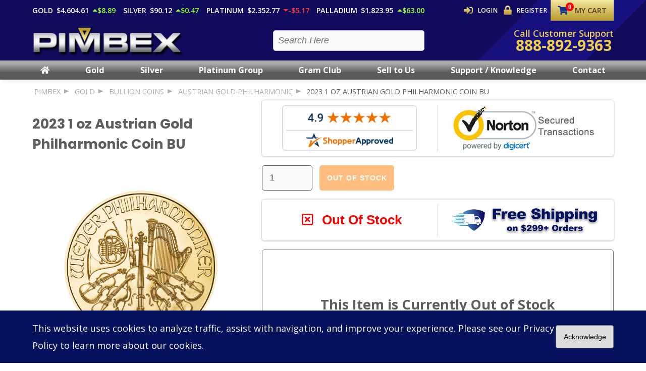

--- FILE ---
content_type: text/html; charset=utf-8
request_url: https://www.pimbex.com/purchase-bullion/2023-1-oz-austrian-gold-philharmonic/
body_size: 55079
content:


<!DOCTYPE html>
<html lang="en">
<head><title>
	2023 1 oz Austrian Gold Philharmonic Coin BU from PIMBEX.
</title><meta id="pageDesc" name="description" content="Interested in purchasing some bullion? Try 2023 1 oz Austrian Gold Philharmonic Coin BU from PIMBEX" />
<meta charset="utf-8" />
<meta name="author" content="PIMBEX Metals LLC">
<meta name="viewport" content="width=device-width, initial-scale=1.0">
<meta property="og:title" content="2023 1 oz Austrian Gold Philharmonic Coin BU from PIMBEX." /><meta name="twitter:title" content="2023 1 oz Austrian Gold Philharmonic Coin BU from PIMBEX." /><meta property="og:description" content="Interested in purchasing some bullion? Try 2023 1 oz Austrian Gold Philharmonic Coin BU from PIMBEX" /><meta name="twitter:description" content="Interested in purchasing some bullion? Try 2023 1 oz Austrian Gold Philharmonic Coin BU from PIMBEX" /><meta property="og:image" content="https://www.pimbex.com/images/og.jpg" /><meta name="twitter:image" content="https://www.pimbex.com/images/og.jpg" /><meta property="og:url" content="https://www.pimbex.com/purchase-bullion/2023-1-oz-austrian-gold-philharmonic/" /><meta name="twitter:url" content="https://www.pimbex.com/purchase-bullion/2023-1-oz-austrian-gold-philharmonic/" /><script type='application/ld+json' id='json-ld-data'>{"@context":  "https://schema.org/","@type": "Service","address": {"@type": "PostalAddress","addressLocality": "","addressRegion": "","postalCode": "","streetAddress": ""},"telephone": "","name": "","email": "support@pimbex.com","skype": "","image": "https://www.pimbex.com/images/og.jpg","logo": "https://www.pimbex.com/images/logo_main.png","description": "Interested in purchasing some bullion? Try 2023 1 oz Austrian Gold Philharmonic Coin BU from PIMBEX","sameAs": ["https://www.facebook.com/PIMBEX","https://www.instagram.com/pmbex/"],"url": "https://www.pimbex.com/purchase-bullion/2023-1-oz-austrian-gold-philharmonic/"}</script><link rel="preload" as="style" href="https://assets.pimbex.com/fap/css/all.min.css" /><link rel="stylesheet" type="text/css" href="https://assets.pimbex.com/fap/css/all.min.css" /><link rel="canonical" href="https://www.pimbex.com/purchase-bullion/2023-1-oz-austrian-gold-philharmonic/" />
<style id="metaBuilder_dynamicCss" type="text/css"></style>
<link rel="preload" as="style" href="/css/everypage.css" />
<link rel="stylesheet" type="text/css" href="/css/everypage.css?v=25"/>

<meta property="og:locale" content="en_US">
<meta property="og:type" content="website">
<meta property="og:site_name" content="PIMBEX">
<meta name="twitter:card" content="summary_large_image">
<link rel="shortcut icon" href="/favicon/favicon.ico">

<link rel="preconnect" href="https://assets.pimbex.com" crossorigin="anonymous">
<!-- Google Fonts -->
<link rel="preconnect" href="https://pro.fontawesome.com" crossorigin="anonymous">
<link rel="preconnect" href="https://fonts.googleapis.com" crossorigin="anonymous">
<link rel="preconnect" href="https://fonts.gstatic.com" crossorigin="anonymous">

<link rel="preload" as="style" href="https://fonts.googleapis.com/css2?family=Open+Sans:ital,wght@0,400;0,600;0,700;1,400&family=Poppins:wght@400;700&display=swap&subset=latin">
<link rel="stylesheet" href="https://fonts.googleapis.com/css2?family=Open+Sans:ital,wght@0,400;0,600;0,700;1,400&family=Poppins:wght@400;700&display=swap&subset=latin" media="print" onload="this.onload=null;this.removeAttribute('media');">
<noscript>
  <link rel="stylesheet" href="https://fonts.googleapis.com/css2?family=Open+Sans:ital,wght@0,400;0,600;0,700;1,400&family=Poppins:wght@400;700&display=swap&subset=latin">
</noscript>

<!-- Google Tag Manager -->
<link rel="preconnect" href="https://www.googletagmanager.com" crossorigin="anonymous">
<link rel="preconnect" href="https://www.google-analytics.com" crossorigin="anonymous">

<script>
    window.dataLayer = window.dataLayer || [];
    function gtag() { dataLayer.push(arguments); }

    if ('requestIdleCallback' in window) {
        requestIdleCallback(() => {
            const gtagScript = document.createElement('script');
            gtagScript.src = 'https://www.googletagmanager.com/gtag/js?id=G-B0C2ZGFDG5';
            gtagScript.defer = true;
            document.head.appendChild(gtagScript);

            gtag('js', new Date());
            gtag('config', 'G-B0C2ZGFDG5');
        });
    } else {
        // Fallback for older browsers
        setTimeout(() => {
            const gtagScript = document.createElement('script');
            gtagScript.src = 'https://www.googletagmanager.com/gtag/js?id=G-B0C2ZGFDG5';
            gtagScript.defer = true;
            document.head.appendChild(gtagScript);

            gtag('js', new Date());
            gtag('config', 'G-B0C2ZGFDG5');
        }, 2000);
    }
</script>
<link rel="stylesheet" type="text/css" href="/css/interior.min.css" />
    <style>
        .presale-message {
            font-style: italic;
            color: #6F9B3C;
            position: relative;
            top: -20px;
        }
    </style>
</head>
<body>
    

<script>!function (e, n, t) { function o(e, n) { return typeof e === n } function s() { var e, n, t, s, a, i, r; for (var l in c) if (c.hasOwnProperty(l)) { if (e = [], n = c[l], n.name && (e.push(n.name.toLowerCase()), n.options && n.options.aliases && n.options.aliases.length)) for (t = 0; t < n.options.aliases.length; t++)e.push(n.options.aliases[t].toLowerCase()); for (s = o(n.fn, "function") ? n.fn() : n.fn, a = 0; a < e.length; a++)i = e[a], r = i.split("."), 1 === r.length ? Modernizr[r[0]] = s : (!Modernizr[r[0]] || Modernizr[r[0]] instanceof Boolean || (Modernizr[r[0]] = new Boolean(Modernizr[r[0]])), Modernizr[r[0]][r[1]] = s), f.push((s ? "" : "no-") + r.join("-")) } } function a(e) { var n = u.className, t = Modernizr._config.classPrefix || ""; if (p && (n = n.baseVal), Modernizr._config.enableJSClass) { var o = new RegExp("(^|\\s)" + t + "no-js(\\s|$)"); n = n.replace(o, "$1" + t + "js$2") } Modernizr._config.enableClasses && (n += " " + t + e.join(" " + t), p ? u.className.baseVal = n : u.className = n) } function i() { return "function" != typeof n.createElement ? n.createElement(arguments[0]) : p ? n.createElementNS.call(n, "http://www.w3.org/2000/svg", arguments[0]) : n.createElement.apply(n, arguments) } function r() { var e = n.body; return e || (e = i(p ? "svg" : "body"), e.fake = !0), e } function l(e, t, o, s) { var a, l, f, c, d = "modernizr", p = i("div"), h = r(); if (parseInt(o, 10)) for (; o--;)f = i("div"), f.id = s ? s[o] : d + (o + 1), p.appendChild(f); return a = i("style"), a.type = "text/css", a.id = "s" + d, (h.fake ? h : p).appendChild(a), h.appendChild(p), a.styleSheet ? a.styleSheet.cssText = e : a.appendChild(n.createTextNode(e)), p.id = d, h.fake && (h.style.background = "", h.style.overflow = "hidden", c = u.style.overflow, u.style.overflow = "hidden", u.appendChild(h)), l = t(p, e), h.fake ? (h.parentNode.removeChild(h), u.style.overflow = c, u.offsetHeight) : p.parentNode.removeChild(p), !!l } var f = [], c = [], d = { _version: "3.6.0", _config: { classPrefix: "", enableClasses: !0, enableJSClass: !0, usePrefixes: !0 }, _q: [], on: function (e, n) { var t = this; setTimeout(function () { n(t[e]) }, 0) }, addTest: function (e, n, t) { c.push({ name: e, fn: n, options: t }) }, addAsyncTest: function (e) { c.push({ name: null, fn: e }) } }, Modernizr = function () { }; Modernizr.prototype = d, Modernizr = new Modernizr; var u = n.documentElement, p = "svg" === u.nodeName.toLowerCase(), h = d._config.usePrefixes ? " -webkit- -moz- -o- -ms- ".split(" ") : ["", ""]; d._prefixes = h; var m = d.testStyles = l; Modernizr.addTest("touchevents", function () { var t; if ("ontouchstart" in e || e.DocumentTouch && n instanceof DocumentTouch) t = !0; else { var o = ["@media (", h.join("touch-enabled),("), "heartz", ")", "{#modernizr{top:9px;position:absolute}}"].join(""); m(o, function (e) { t = 9 === e.offsetTop }) } return t }), s(), a(f), delete d.addTest, delete d.addAsyncTest; for (var v = 0; v < Modernizr._q.length; v++)Modernizr._q[v](); e.Modernizr = Modernizr }(window, document);
    var modernizerExists = true;
    try {
        if (this.localStorage.getItem("cart") != null) {
            const tempshoppingCart = JSON.parse(this.localStorage.getItem("cart"));
            document.addEventListener('DOMContentLoaded', function () {
                document.querySelectorAll('.fa-shopping-cart').forEach(function (el) {
                    el.setAttribute('data-cart-quantity', tempshoppingCart.cartCount);
                });
            });
        }
    } catch (e) {
    }
</script>

<div class="mobile-bar">
    <a href="/" class="logo-container" aria-label="Link To PIMBEX Homepage">
        <img src="https://assets.pimbex.com/images/logo-mobile.png" alt="PIMBEX Mobile Logo" class="logo"  Width="348" height="71"  />
    </a>
    <ul class="mobile-bar-icons">        
        <li>
            <a href="tel:8888929363" aria-label="Click to Call 8888929363">
                <i class="fas fa-phone"></i>
            </a>
        </li>        
        <li><button id="mobile-search-toggle" aria-label="Search Form Toggle"><i class="fas fa-search"></i></button></li>
        <li><a href="/cart-review/#/cart" class="btn icon-btn" aria-label="Link to Cart Contents"><i class="fas fa-shopping-cart" data-cart-quantity="0"></i></a></li>
        <li><button aria-label="Mobile Navigation Toggle"><i class="fas fa-bars menu-toggle"></i></button></li>
    </ul>
    <div class="nav-badges">        
        <ul class="spot-pricing">                    
            <li>Gold<span id="navigation_goldSpotPriceMobile" class="price-element" data-price-id="gold-ask" data-price="$4,604.61"></span><span id="navigation_goldSpotChangeMobile" class="price-change-element increased" data-price-id="gold-ask" data-price="$8.89"></span></li>
            <li>Silver<span id="navigation_silverSpotPriceMobile" class="price-element" data-price-id="silver-ask" data-price="$90.12"></span><span id="navigation_silverSpotChangeMobile" class="price-change-element increased" data-price-id="silver-ask" data-price="$0.47"></span></li>
            <li>Platinum<span id="navigation_platinumSpotPriceMobile" class="price-element" data-price-id="platinum-ask" data-price="$2,352.77"></span><span id="navigation_platinumSpotChangeMobile" class="price-change-element decreased" data-price-id="platinum-ask" data-price="-$5.17"></span></li>
            <li>Palladium<span id="navigation_palladiumSpotPriceMobile" class="price-element" data-price-id="palladium-ask" data-price="$1,823.95"></span><span id="navigation_palladiumSpotChangeMobile" class="price-change-element increased" data-price-id="palladium-ask" data-price="$63.00"></span></li>
        </ul>
    </div>
</div>
<nav aria-label="Site Navigation Section">
    <div class="nav-background">
        <div class="top-row">
        <div class="contained">
            <div class="nav-badges">                
                <span id="storeMessage" class="finished"></span>
                <ul class="spot-pricing">                    
                    <li>Gold<span id="navigation_goldSpotPrice" class="price-element" data-price-id="gold-ask" data-price="$4,604.61"></span><span id="navigation_goldSpotChange" class="price-change-element increased" data-price-id="gold-ask" data-price="$8.89"></span></li>
                    <li>Silver<span id="navigation_silverSpotPrice" class="price-element" data-price-id="silver-ask" data-price="$90.12"></span><span id="navigation_silverSpotChange" class="price-change-element increased" data-price-id="silver-ask" data-price="$0.47"></span></li>
                    <li>Platinum<span id="navigation_platinumSpotPrice" class="price-element" data-price-id="platinum-ask" data-price="$2,352.77"></span><span id="navigation_platinumSpotChange" class="price-change-element decreased" data-price-id="platinum-ask" data-price="-$5.17"></span></li>
                    <li>Palladium<span id="navigation_palladiumSpotPrice" class="price-element" data-price-id="palladium-ask" data-price="$1,823.95"></span><span id="navigation_palladiumSpotChange" class="price-change-element increased" data-price-id="palladium-ask" data-price="$63.00"></span></li>
                </ul>
            </div>
            <div class="account-buttons">                                
                
                        <a href="/account/login/" class="btn logged-out icon-btn"><i class="fas fa-sign-in-alt"></i>Login</a>                
                        <a href="/account/create/" class="btn logged-out icon-btn"><i class="fas fa-lock"></i>Register</a>
                    
                <div id="nav-cart-btn">
                    <a href="/cart-review/#/cart" class="btn btn--gold icon-btn"><i class="fas fa-shopping-cart" data-cart-quantity="0"></i>My Cart</a>
                    <div class="cart-dropdown">
                        <h2><strong>Item</strong><strong>Quantity</strong></h2>
                        <ul class="cart-contents"></ul>
                        <ul class="cart-buttons">
                            <li><a href="/cart-review/#/cart">Edit Cart</a></li>
                            <li data-cart-subtotal="0.00"></li>
                            <li><a href="/checkout/" class="checkout-btn btn">Checkout</a></li>
                        </ul>
                    </div>
                </div>
            </div>
        </div>        
    </div> 
    <div class="branding-row">
        <div class="contained">
            <a href="/" aria-label="PIMBEX Homepage Link">
                <img src="https://assets.pimbex.com/images/logo-main-dark.png" alt="PIMBEX Nav Logo" class="logo" Width="348" height="71" />
            </a>
            <form id="search-form" method="get" action="/shop-bullion">
                <label for="product-search">
                    <input type="text" name="q" id="product-search" placeholder="Search Here" />
                    <span id="product-search-results"></span>
                </label>
            </form>
            <div class="nav-badges">
                <a href="tel:8888929363">
                    <span>Call Customer Support</span>
                    <strong>888-892-9363</strong>                    
                </a>
            </div>
        </div>        
    </div>
    </div>    
    <div class="navigation-row">
        <div class="navigation-bar-background">
            <div class="contained">
                <ul class="navigation-menu">
                    <li><a href="/"><i class="fas fa-home"></i></a></li>
                    <li class="mega-tab">
                        <span class="mob-toggle"><button>Gold Bullion<i class="fas fa-angle-double-right"></i></button><a href="/shop-bullion/gold/">Gold</a></span>
                        <div id="navigation_goldMegaMenu" class="mega-menu">
                            <ul class="mega-menu-links"><li><a href="/shop-bullion/gold/bullion-coins/">Gold Coins</a></li><li><a href="/shop-bullion/gold/bullion-coins/american/">American Gold Coins</a><ul class="sub-cat-links"><li><a href="/shop-bullion/gold/bullion-coins/american/american-gold-buffalo/">American Gold Buffalo</a></li><li><a href="/shop-bullion/gold/bullion-coins/american/american-gold-eagle/">American Gold Eagle</a></li></ul></li><li><a href="/shop-bullion/gold/bullion-coins/australian/">Australian Gold Coins</a><ul class="sub-cat-links"><li><a href="/shop-bullion/gold/bullion-coins/australian/australian-gold-kangaroo/">Australian Gold Kangaroo</a></li></ul></li><li><a href="/shop-bullion/gold/bullion-coins/austrian/">Austrian Gold Coins</a><ul class="sub-cat-links"><li><a href="/shop-bullion/gold/bullion-coins/austrian/austrian-gold-philharmonic/">Austrian Gold Philharmonic</a></li></ul></li><li><a href="/shop-bullion/gold/bullion-coins/canadian/">Canadian Gold Coins</a><ul class="sub-cat-links"><li><a href="/shop-bullion/gold/bullion-coins/canadian/canadian-gold-maple-leaf/">Canadian Gold Maple Leaf</a></li></ul></li></ul><ul class="mega-menu-links"><li><a href="/shop-bullion/gold-britannia/">Gold Britannia</a></li><li><a href="/shop-bullion/gold-krugerrand/">Gold Krugerrand</a></li><li><a href="/shop-bullion/mexican-gold/">Mexican Gold</a></li><li><a href="/shop-bullion/pre-1933-gold/">Pre 1933 Gold</a></li><li><a href="/shop-bullion/gold/bullion-bar/">Gold Bars</a><ul class="sub-cat-links"><li><a href="/shop-bullion/gold/bullion-bar/gold-bars-1-oz/">Gold Bars 1 oz</a></li><li><a href="/shop-bullion/gold/bullion-bar/gold-bars-10-oz/">Gold Bars 10 oz</a></li><li><a href="/shop-bullion/gold/bullion-bar/gold-bars-assorted-weights/">Gold Bars Assorted Weights</a></li><li><a href="/shop-bullion/gold/bullion-bar/wearable-bullion/">Wearable Bullion</a></li></ul></li><li><a href="/shop-bullion/gold/">In Stock Gold Bullion</a></li></ul><div class="mega-menu-advert" data-advertsFor="goldAdvert"></div><div class="mega-menu-advert" data-advertsFor="goldAdvert2"></div>
                        </div>
                    </li>
                    <li class="mega-tab">
                        <span class="mob-toggle"><button>Silver Bullion<i class="fas fa-angle-double-right"></i></button><a href="/shop-bullion/silver/">Silver</a></span>
                        <div id="navigation_silverMegaMenu" class="mega-menu">
                            <ul class="mega-menu-links"><li><a href="/shop-bullion/silver/bullion-coins/">Silver Coins</a></li><li><a href="/shop-bullion/silver/bullion-coins/american/">American Silver Coins</a><ul class="sub-cat-links"><li><a href="/shop-bullion/silver/bullion-coins/american/american-silver-eagle/">American Silver Eagle</a></li><li><a href="/shop-bullion/silver-u.s.-coinage-90/">Silver U.S. Coinage 90 %</a></li></ul></li><li><a href="/shop-bullion/silver/bullion-coins/australian/">Australian Silver Coins</a><ul class="sub-cat-links"><li><a href="/shop-bullion/silver/bullion-coins/australian/australian-silver-kangaroo/">Australian Silver Kangaroo</a></li></ul></li><li><a href="/shop-bullion/silver/bullion-coins/austrian/">Austrian Silver Coins</a><ul class="sub-cat-links"><li><a href="/shop-bullion/silver/bullion-coins/austrian/austrian-silver-philharmonic/">Austrian Silver Philharmonic</a></li></ul></li><li><a href="/shop-bullion/silver/bullion-coins/canadian/">Canadian Silver Coins</a><ul class="sub-cat-links"><li><a href="/shop-bullion/silver/bullion-coins/canadian/canadian-silver-maple-leaf/">Canadian Silver Maple Leaf</a></li></ul></li><li><a href="/shop-bullion/silver-britannia/">Silver Britannia</a></li></ul><ul class="mega-menu-links"><li><a href="/shop-bullion/silver-krugerrand/">Silver Krugerrand</a></li><li><a href="/shop-bullion/silver-libertad/">Silver Libertad</a></li><li><a href="/shop-bullion/silver-dollars/">Silver Dollars</a></li><li><a href="/shop-bullion/silver/bullion-bar/">Silver Bars</a><ul class="sub-cat-links"><li><a href="/shop-bullion/silver/bullion-bar/silver-bars-1-oz/">Silver Bars 1 oz</a></li><li><a href="/shop-bullion/silver/bullion-bar/silver-bars-10-oz/">Silver Bars 10 oz</a></li><li><a href="/shop-bullion/silver/bullion-bar/silver-bars-100-oz/">Silver Bars 100 oz</a></li><li><a href="/shop-bullion/silver/bullion-bar/silver-bars-assorted-weights/">Silver Bars Assorted Weights</a></li></ul></li><li><a href="/shop-bullion/silver-rounds-1-oz/">Silver Rounds</a></li><li><a href="/shop-bullion/silver/">In Stock Silver Bullion</a></li></ul><div class="mega-menu-advert" data-advertsFor="silverAdvert"></div><div class="mega-menu-advert" data-advertsFor="silverAdvert2"></div>
                        </div>
                    </li>
                    <li class="mega-tab">
                        <span class="mob-toggle"><button>Platinum Bullion<i class="fas fa-angle-double-right"></i></button><a href="/shop-bullion/platinum/">Platinum Group</a></span>
                        <div id="navigation_platinumMegaMenu" class="mega-menu">
                            <ul class="mega-menu-links"><li><a href="/shop-bullion/platinum/bullion-coins/">Platinum Coins</a></li><li><a href="/shop-bullion/platinum/bullion-coins/american/">American Platinum Coins</a><ul class="sub-cat-links"><li><a href="/shop-bullion/platinum/bullion-coins/american/american-platinum-eagle/">American Platinum Eagle</a></li></ul></li><li><a href="/shop-bullion/platinum/bullion-coins/australian/">Australian Platinum Coins</a><ul class="sub-cat-links"><li><a href="/shop-bullion/platinum/bullion-coins/australian/australian-platinum-kangaroo/">Australian Platinum Kangaroo</a></li></ul></li><li><a href="/shop-bullion/platinum/bullion-coins/austrian/">Austrian Platinum Coins</a><ul class="sub-cat-links"><li><a href="/shop-bullion/platinum/bullion-coins/austrian/austrian-platinum-philharmonic/">Austrian Platinum Philharmonic</a></li></ul></li></ul><ul class="mega-menu-links"><li><a href="/shop-bullion/platinum/bullion-coins/canadian/">Canadian Platinum Coins</a><ul class="sub-cat-links"><li><a href="/shop-bullion/platinum/bullion-coins/canadian/canadian-platinum-maple-leaf/">Canadian Platinum Maple Leaf</a></li></ul></li><li><a href="/shop-bullion/platinum/bullion-bar/">Platinum Bars</a><ul class="sub-cat-links"><li><a href="/shop-bullion/platinum/bullion-bar/platinum-bars-1-oz/">Platinum Bars 1 oz</a></li><li><a href="/shop-bullion/platinum/bullion-bar/platinum-bars-assorted-weight/">Platinum Bars Assorted Weight</a></li></ul></li><li><a href="/shop-bullion/platinum/">In Stock Platinum Bullion</a></li><li><a href="/shop-bullion/american-palladium-eagle/">American Palladium Eagle</a></li><li><a href="/shop-bullion/copper/">Copper Bullion</a></li></ul><div class="mega-menu-advert" data-advertsFor="platAdvert"></div><div class="mega-menu-advert" data-advertsFor="platAdvert2"></div>
                        </div>
                    </li>                                                   
                    <li>
                        <a href="/gram-club-subscription/">Gram Club</a>
                    </li>
                    <li>
                        <a href="/sell-to-us/">Sell to Us</a>
                    </li>
                    <li>
                        <span class="mob-toggle"><button>Knowledge Center<i class="fas fa-angle-double-right"></i></button><a href="/customer-support/">Support / Knowledge</a></span>
                        <ul class="dropdown-menu">
                            <li><a href="/about/">Our Story</a></li>
                            <li><a href="/bullion-news/">Bullion Newsletter</a></li>
                            <!-- I dont delete it just in case that this wants to be shown in the future -->
                            <!-- https://dev.azure.com/pimbexcorp/PIMBEX-Azure/_workitems/edit/125/ -->
                            <!--<li><a href="/bullion-news/#podcast">Bullion Podcast</a></li>-->
                            <li><a href="/customer-support/bullion-faq/">Bullion FAQ's</a></li>
                            <li><a href="/customer-support/payment-methods/">Payment Methods</a></li>
                            <li><a href="/customer-support/bullion-tax-information/">Sales Tax Information</a></li>
                            
                            <li><a href="/customer-support/terms-of-sale/">Terms of Sale</a></li>
                            <li><a href="/customer-support/privacy-policy/">Privacy Policy</a></li>
                            <li><a href="/customer-support/terms-of-use/">Terms of Use</a></li>
                        </ul>
                    </li>                
                    <li>
                        <a href="/contact/">Contact</a>
                    </li>
                </ul>            
            </div>
        </div>        
        
    </div>           
</nav>
<div class="navigation-shade"></div>

<style>
    .modal {
            display: none;
            position: fixed;
            z-index: 1000;
            padding-top: 100px;
            left: 0;
            top: 0;
            width: 100%;
            height: 100%;
            overflow: auto;
            background-color: rgb(0,0,0);
            background-color: rgba(0,0,0,0.4);
        }

        .modal-content {
            background-color: #fefefe;
            margin: auto;
            padding: 20px;
            border: 1px solid #888;
        }
        .modal-footer {
            text-align: right;
        }
        .modal-title {
            padding-bottom: 20px;
            font-size: 1.25rem;
            color: #057400;
            font-family: 'Poppins', sans-serif;
            font-weight: bold;
        }
        .modal-subtitle {
            padding-bottom: 20px;
            font-size: 1.25rem;
            color: #6f6f6f;
            font-family: 'Poppins', sans-serif;
            font-weight: bold;
            font-style: italic;
        }
        .modal-body {
            padding-bottom: 20px;
            font-size: 1rem;
            color: #6f6f6f;
            font-family: 'Open Sans', sans-serif;
        }
        .modal-btn {
            padding: .75em .75em;
            border-radius: 5px;
            margin: .25em;
            border: none;
            font-weight: 700;
            text-transform: uppercase;
            letter-spacing: 1px;
            font-size: 1rem;
        }
        .modal-btn-primary {
            color: white;
            background-color: #06125e;
        }
        .modal-btn-secondary {
            color: white;
            background-color: #8389af;
        }
        .close {
          color: #aaaaaa;
          float: right;
          font-size: 28px;
          font-weight: bold;
        }
        .close:hover,
        .close:focus {
            color: #000;
            text-decoration: none;
            cursor: pointer;
        }
        .generic-modal-image {
            float: left;
            padding: 10px;
        }
        .modal-dialog {
            display: flex;
        }
        .highlight-value {
            font-weight: bold;
            font-size: 1.05rem;
        }
        @media(max-width:600px) {
            .generic-modal-image {
                display: none;
            }
        }
</style>
<div class="modal fade" id="generic-modal" tabindex="-1" role="dialog" aria-labelledby="generic-modal-label" aria-hidden="true">
      <div class="modal-dialog modal-dialog-centered" role="document">
        <div class="modal-content">
          <div class="modal-header">
            <h5 class="modal-title" id="generic-modal-label"></h5>
          </div>
            <div>
                <div id="generic-modal-image" class="generic-modal-image">
                    
                </div>
                <div>
                  <div class="modal-subtitle" id="generic-modal-subtitle"></div>
                  <div class="modal-body" id="generic-modal-body"></div>
                    
                  <div class="modal-footer">
                    <button type="button" id="generic-modal-primary-button" class="btn modal-btn modal-btn-primary">OK</button>
                  </div>
                </div>
            </div>
        </div>
      </div>
    </div>

<script>
	// Modal close handler
	document.getElementById('generic-modal').addEventListener('click', onModalHide);

	function onModalHide(e) {
		if (e.target.id === 'generic-modal') closeGenericModal();
	}

	// Show modal with action
	function showGenericModalWithAction(title, subtitle, text, onClick, imageUrl) {
		const manageModal = document.getElementById("generic-modal");

		document.getElementById("generic-modal-label").innerHTML = title;
		document.getElementById("generic-modal-body").innerHTML = text;
		document.getElementById("generic-modal-subtitle").innerHTML = subtitle;
		const primaryButton = document.getElementById("generic-modal-primary-button");
		function onConfirm() {
			primaryButton.removeEventListener('click', onConfirm);
			manageModal.style.display = 'none';
		}
        if (onClick) {
            primaryButton.addEventListener('click', () => {
                onClick();
                onConfirm();
            });
        } else {
			primaryButton.addEventListener('click', onConfirm);
        }

		if (imageUrl) {
			document.getElementById("generic-modal-image").innerHTML = `
                <img loading="lazy" src="${imageUrl}" width="150" height="150" />`;
		} else {
			document.getElementById("generic-modal-image").innerHTML = '';
		}

		manageModal.style.display = 'block';
	}

	// Show modal without a promise
	function showGenericModal(title, subtitle, text, imageUrl) {
		const manageModal = document.getElementById("generic-modal");

		document.getElementById("generic-modal-label").innerHTML = title;
		document.getElementById("generic-modal-body").innerHTML = text;
		document.getElementById("generic-modal-subtitle").innerHTML = subtitle;
		const primaryButton = document.getElementById("generic-modal-primary-button");
		function onConfirm() {
			primaryButton.removeEventListener('click', onConfirm);
			manageModal.style.display = 'none';
		}
		primaryButton.addEventListener('click', onConfirm);

		if (imageUrl) {
			document.getElementById("generic-modal-image").innerHTML = `
                <img loading="lazy" src="${imageUrl}" width="150" height="150" />`;
		} else {
			document.getElementById("generic-modal-image").innerHTML = '';
		}

		manageModal.style.display = 'block';
	}

	// Show modal with a promise for locking
	function showGenericModalWithLock(title, subtitle, text, imageUrl) {
		return new Promise((resolve) => {
			const manageModal = document.getElementById("generic-modal");
			const primaryButton = document.getElementById("generic-modal-primary-button");

			document.getElementById("generic-modal-label").innerHTML = title;
			document.getElementById("generic-modal-body").innerHTML = text;
			document.getElementById("generic-modal-subtitle").innerHTML = subtitle;

			if (imageUrl) {
				document.getElementById("generic-modal-image").innerHTML = `
                    <img loading="lazy" src="${imageUrl}" width="150" height="150" />`;
			} else {
				document.getElementById("generic-modal-image").innerHTML = '';
			}

			function cleanup() {
				primaryButton.removeEventListener('click', onConfirm);
				manageModal.style.display = 'none';
			}

			function onConfirm() {
				cleanup();
				resolve(true); // Resolve promise when confirmed
			}

			primaryButton.addEventListener('click', onConfirm);
			manageModal.style.display = 'block';
		});
	}

	// Close modal
	function closeGenericModal() {
		document.getElementById("generic-modal").style.display = 'none';
	}
</script>

<script>
    // We render the spot prices on js so the search engines dont index them
    document.querySelectorAll('.price-element').forEach(el => {
        if (el.dataset.price) el.innerHTML = el.dataset.price + " ";
    });

    document.querySelectorAll('.price-change-element').forEach(el => {
        if (el.dataset.price) el.innerHTML = el.dataset.price;
    });
</script>
    <main role="main" class="page-container" aria-label="Main Page Content">
        <section class="product-page">
            <div class="contained">
                <ul id="breadcrumbNav" class="breadcrumb-nav"><li><a href="/">PIMBEX</a></li><li><a href="/shop-bullion/gold/">GOLD</a></li><li><a href="/shop-bullion/bullion-coins/">Bullion Coins</a></li><li><a href="/shop-bullion/austrian-gold-philharmonic/">Austrian Gold Philharmonic</a></li><li><a href="/purchase-bullion/2023-1-oz-austrian-gold-philharmonic/">2023 1 oz Austrian Gold Philharmonic Coin BU</a></li></ul>
                <div class="product-container">
                    <div class="product-column" style="position:relative;">
                        <div class="sticky-product">                        
                            <h1 id="productDescription">2023 1 oz Austrian Gold Philharmonic Coin BU</h1>
                            
                            <div id="flipContainer"><div class="horizontal flip-container"><div class="flipper"><img loading="lazy" src="https://assets.pimbex.com/images/product-images/2023-1-oz-austrian-gold-philharmonic-coin-600-obv-pimbex.png" alt="Front 2023 1 oz Austrian Gold Philharmonic Coin BU" class="front" Width="600" Height="600" /><img loading="lazy" src="https://assets.pimbex.com/images/product-images/2023-1-oz-austrian-gold-philharmonic-coin-600-rev-pimbex.png" alt="Back 2023 1 oz Austrian Gold Philharmonic Coin BU" class="back" Width="600" Height="600" /></div></div></div>    
                            <button class="image-flipper-btn">Flip Image</button>
                        </div>
                    </div>
                    <div class="product-column">
                        <div class="product-box-blurbs">
                            <div id="productBox1" class="product-box"><DIV class="blurb-box-container"><a href="https://www.shopperapproved.com/reviews/pimbex.com" target="_blank" rel="noopener nofollow" class="shopperlink new-sa-seals placement-707" style="padding-left:20px;"><img src="//www.shopperapproved.com/seal/36183/707-sa-seal.gif" style="border-radius: 6px;" alt="Customer Reviews" oncontextmenu="var d = new Date(); alert('Copying Prohibited by Law - This image and all included logos are copyrighted by Shopper Approved \251 '+d.getFullYear()+'.'); return false;"></a></DIV></div>
                            <div id="productBox2" class="product-box"><DIV class="blurb-box-container"><img src="https://assets.pimbex.com/images/uploads/secured-transactions-logo.jpg" alt="Secured Transactions" /></DIV></div>
                        </div>
                        <form method="post" action="./" id="productAddToCart" class="add-to-cart" data-json="{&#39;_id&#39;:&#39;63cda3af2b21b15d39f00260&#39;,&#39;code&#39;:&#39;1GPH23&#39;,&#39;description&#39;:&#39;2023 1 oz Austrian Gold Philharmonic Coin BU&#39;,&#39;copy&#39;:null,&#39;url&#39;:&#39;2023-1-oz-austrian-gold-philharmonic&#39;,&#39;origin&#39;:&#39;FOREIGN&#39;,&#39;pricingModel&#39;:&#39;629cd05ba34e376c01fbe9d8&#39;,&#39;pricing&#39;:{&#39;name&#39;:&#39;124. Austrian Gold Philharmonic 1 oz Coin - New Issue DEMOTE&#39;,&#39;shippingMultiplier&#39;:&#39;1&#39;,&#39;availability&#39;:&#39;OutOfStock&#39;,&#39;isActiveSell&#39;:&#39;N&#39;,&#39;tiers&#39;:[{&#39;tierName&#39;:&#39;1-9&#39;,&#39;ask&#39;:&#39;2107.62&#39;,&#39;bid&#39;:&#39;2085.45&#39;,&#39;achDisplayPrice&#39;:&#39;2145.12&#39;,&#39;wireDisplayPrice&#39;:&#39;2145.12&#39;,&#39;cryptoDisplayPrice&#39;:&#39;2145.12&#39;,&#39;ccDisplayPrice&#39;:&#39;2282.04&#39;,&#39;maxInputQuant&#39;:&#39;0&#39;,&#39;minQuant&#39;:&#39;1&#39;,&#39;maxQuant&#39;:&#39;9&#39;,&#39;ccRateMin&#39;:&#39;37.50&#39;,&#39;ccRateMax&#39;:&#39;37.50&#39;,&#39;ccRatePerc&#39;:&#39;0&#39;,&#39;achRateMin&#39;:&#39;37.50&#39;,&#39;achRateMax&#39;:&#39;37.50&#39;,&#39;achRatePerc&#39;:&#39;0&#39;,&#39;wireRateMin&#39;:&#39;37.50&#39;,&#39;wireRateMax&#39;:&#39;37.50&#39;,&#39;wireRatePerc&#39;:&#39;0&#39;,&#39;cryptoRateMin&#39;:&#39;37.50&#39;,&#39;cryptoRateMax&#39;:&#39;37.50&#39;,&#39;cryptoRatePerc&#39;:&#39;0&#39;},{&#39;tierName&#39;:&#39;10-19&#39;,&#39;ask&#39;:&#39;2107.62&#39;,&#39;bid&#39;:&#39;2085.45&#39;,&#39;achDisplayPrice&#39;:&#39;2142.62&#39;,&#39;wireDisplayPrice&#39;:&#39;2142.62&#39;,&#39;cryptoDisplayPrice&#39;:&#39;2142.62&#39;,&#39;ccDisplayPrice&#39;:&#39;2279.38&#39;,&#39;maxInputQuant&#39;:&#39;0&#39;,&#39;minQuant&#39;:&#39;10&#39;,&#39;maxQuant&#39;:&#39;19&#39;,&#39;ccRateMin&#39;:&#39;35&#39;,&#39;ccRateMax&#39;:&#39;35&#39;,&#39;ccRatePerc&#39;:&#39;0&#39;,&#39;achRateMin&#39;:&#39;35&#39;,&#39;achRateMax&#39;:&#39;35&#39;,&#39;achRatePerc&#39;:&#39;0&#39;,&#39;wireRateMin&#39;:&#39;35&#39;,&#39;wireRateMax&#39;:&#39;35&#39;,&#39;wireRatePerc&#39;:&#39;0&#39;,&#39;cryptoRateMin&#39;:&#39;35&#39;,&#39;cryptoRateMax&#39;:&#39;35&#39;,&#39;cryptoRatePerc&#39;:&#39;0&#39;},{&#39;tierName&#39;:&#39;20+&#39;,&#39;ask&#39;:&#39;2107.62&#39;,&#39;bid&#39;:&#39;2085.45&#39;,&#39;achDisplayPrice&#39;:&#39;2140.12&#39;,&#39;wireDisplayPrice&#39;:&#39;2140.12&#39;,&#39;cryptoDisplayPrice&#39;:&#39;2140.12&#39;,&#39;ccDisplayPrice&#39;:&#39;2276.72&#39;,&#39;maxInputQuant&#39;:&#39;0&#39;,&#39;minQuant&#39;:&#39;20&#39;,&#39;maxQuant&#39;:&#39;0&#39;,&#39;ccRateMin&#39;:&#39;32.50&#39;,&#39;ccRateMax&#39;:&#39;32.50&#39;,&#39;ccRatePerc&#39;:&#39;0&#39;,&#39;achRateMin&#39;:&#39;32.50&#39;,&#39;achRateMax&#39;:&#39;32.50&#39;,&#39;achRatePerc&#39;:&#39;0&#39;,&#39;wireRateMin&#39;:&#39;32.50&#39;,&#39;wireRateMax&#39;:&#39;32.50&#39;,&#39;wireRatePerc&#39;:&#39;0&#39;,&#39;cryptoRateMin&#39;:&#39;32.50&#39;,&#39;cryptoRateMax&#39;:&#39;32.50&#39;,&#39;cryptoRatePerc&#39;:&#39;0&#39;}]},&#39;specifications&#39;:{&#39;purity&#39;:&#39;.9999 FINE GOLD&#39;,&#39;weight&#39;:&#39;1 oz&#39;},&#39;categories&#39;:{&#39;family&#39;:&#39;Austrian Gold Philharmonic&#39;,&#39;country&#39;:&#39;Austrian&#39;,&#39;bullionType&#39;:&#39;Bullion Coins&#39;,&#39;mint&#39;:&#39;Austrian Mint&#39;,&#39;metalType&#39;:&#39;GOLD&#39;},&#39;images&#39;:&#39;https://assets.pimbex.com/images/product-images/2023-1-oz-austrian-gold-philharmonic-coin-250-obv-pimbex.jpg&#39;,&#39;views&#39;:0,&#39;purchases&#39;:14,&#39;isBulk&#39;:false,&#39;bulkQuantity&#39;:1,&#39;externalIds&#39;:{&#39;fiz&#39;:&#39;1GPH23&#39;,&#39;pg&#39;:&#39;23255&#39;},&#39;stock&#39;:{&#39;sellQuantity&#39;:0,&#39;minQuantity&#39;:1,&#39;statusMessage&#39;:&#39;&#39;,&#39;overrides&#39;:{&#39;buffer&#39;:2,&#39;bufferType&#39;:1,&#39;presaleMessage&#39;:&#39;&#39;,&#39;outOfStock&#39;:false,&#39;inStock&#39;:false,&#39;presale&#39;:false}},&#39;inPlatform&#39;:false,&#39;presale&#39;:&#39;&#39;,&#39;quickbooksSyncStatus&#39;:{&#39;listId&#39;:&#39;80000078-1677633315&#39;,&#39;editSequence&#39;:1677639958,&#39;lastUpdatedTime&#39;:&#39;2023-07-27T01:43:40.176Z&#39;},&#39;year&#39;:&#39;2023&#39;,&#39;sortDate&#39;:&#39;1970-01-01T00:00:00Z&#39;}" data-code="1GPH23" data-description="2023 1 oz Austrian Gold Philharmonic Coin BU">
<div class="aspNetHidden">
<input type="hidden" name="__VIEWSTATE" id="__VIEWSTATE" value="JlMBt0Wa0YWXyvWufSbiQ4Xhh4Lh9j87NycVUb0IY/054gADAREqVsPK32YNgn1Tmh+Mbvb63/E9M5Hkjve8O+6xZcpQI65Y82laIYpiLyeYdM4EKN6cH8592ElXEfJYTSqLs5ywmAoWtnFIFdNDsseIfPQdRFJ5ZCnulK69BI2tl2c99bePggzjWqF5WjdDo4ltad0WhscLUEInMa9SwkUdT168xITINzE1U/[base64]/Qz1XmNxk2RYqU+56qSxt92jJFDdw2uSG86w7GCh5S2VN/5YXGlEgc3kXTm0o+/[base64]/0+jiNJtsN6wOwOV7onW9EbIcSFuIHdgTSirn+zXWdnwXRQELvC6MW4WEvfNkDnxFSSfI5bunVv9Ip7wIWmeyMtUA5XIjg88a0rSs6+M3+OEKLhMNIfLMnWrYkeWPXTHQN4IEfip3y8PtXhfL0NFVaxSt/E4Q7bzNMI9w/CqnkMKixgFMDewiUY2BXeoeDsCEDuR6R/++JE3GdBolAJ2fQK3yCnKR5uyZhCnjbGpv2jRb3hMsNh6aU1cgC0ZDDV39ZFb8MZ1agA3YoqTYI6OiJrzDpS1XTpvEjAP1oSxLD3Y3fPgg/LZItnj3DemaB2XFzWz+nF8knS8xzLfoBTKyklany4svyMBABY2F9KtsVJcMgTDqtzgeJwpJGgHfHrVOiTcz6G7vAHCHVph4LTr7edkkXwQ9k0uQ8VNjfHWQGB9Ns2hjOTchX09Gfn/573qvTjttuhTl58aJHEIZ8uolhEJc56QTsiDixNMC4ROMv/5pL7NA3hMcoNjAwe3TA2njBP9VnYBsyAgSVPwuNxP7d25EUnz5gRWErGSJr6HLeHuptwWL/K4P5AGhMUvR0tH48+IRMy3YjTUqbAgk963+mftWqpT2FAKu0pt6wT1MoExt4XHjbpI50trA+j4wxNO77k0saF3m/bnGBrfVKy2ldBO1PNF9xvF1K/TXaIlmkwVzv6Y5+24A1jdWMzO8uY+6sxaMQUD9SHUlrCgGiZR+OhaiJBe0zF1oC3Wt6kM7Bun1SjvPaR2cGliBFZRQTveXnjn2Irbap/M1kgd/BnjmSBl32l8Orv0/IIvr5S2SMkqI6iho11XKul41OdrMu0V0THSWDrwU9DI2QDmirdIGuWrRkrRgEf6GQNED6piW40qSgH62t/52e4vaknYlAdTvwFtxH6Qi3W2KL0RqtPkwQZLgHpIPKTGGZi1OX9QpbaKmMo2Wzu9BPRcITtmod1vlr9uuihLyelzWGjBHjYSLV0LvIhNInnjFJaldwnSYjdN3RExd8lWxCERnVj17vgoDhVCtX9FKsfjbSH0c0raffEDmAB5U2ba7qw7EFl7faod0lNXAbQXFbtk2/US1zQlkIb227ZSbsQpcfilKBk69kkSE7j9kF9ACoZooMv6RX+2/oE+Ir2U9f+3/9/8WfWa4uutwqi9bTVTrO2XvcP2ePAoB16aapmqcVf8TyXptCMKmq45iv9btJwrIJp/yr6ZqMFiuKLfYixa0B2sIpBraDUcPl74Fj3z5l6lDSUPPLS0lhuuvEO87evkEE5H3wsnx7bHXX4bfw3aAD48YRl+Dbn++Al2h0gImMP4R+YwoVtN0yFvXFvGQ/bWdg0SbdrCHhK6geTpm41ksRVE2ifltyouIWHmlrVeEZ5yVt/djRWTFt8rWJoNnSXPUWwlZtOzuOMFODhncxGdYGLXm2n/DpwikxF8PEpsZ+e50tBCuXUWkI8sPui1ynK81yrVzHkwgLwiGsgfJHr6MLNSAAYbvt+iScIYUyrqATH7JhwboCpebFaGhFI606ByJEa3K4fhkFZDRCeq19TQQXp0w4qGd8pF/N/YZRj/K6FR+PKR8LIdkBcB1O0nbV4dTW4ESjgg5IMswGoPUElBXk44cPBQOCAGfFQ8ssrs6TWyJf/gkAPKwBrYaiCnNQFlURonfRItS9H/6x8bvDnITEmur7WfIj51+/2D2QpeHo97bTGvXc2cmmR1mQzOO4gESXu7uBBl2im2cR3AGthHW79dLqadcL4uDW29lOqVyNm4EMwyVlVhoXQt0OYOknCwafcQpq162qdalaM10vCLa4csTHJxglwtproAk3ja8rAMuPfpX//pfraVcdt8sTtqGf8SPB/VTg5cl0nHazRwpatMlWlfOIYgaVZSWBBEif/xQ0RtgllcmzxXgS4jyw/1NXRKfnlecmgc4IvnTo3wogcUzUOEhQrP67NGcmIKp9ecpc06SNKPmOL3sE2k7C4cZU9DHgh0q+/m1YtzGOLzHPMk8owB0QJ9OCJuclDHE3sScx8l6hCm8ZPRRk+fe4F25pjO4fCDirxEpLk1rfGe+zQ+cBY4a5YroFMAFgC8GB2kITmt/nuyy1sBCFdCwboNDwwygSd6KWLbNLopXVY7Wd6IoZD3cOnjGGCe00dacSFFiL/Hh06Ar8R5F3Tpb2AwVngbD9SLCfPbR3a9nA+SiLKuWrrVcluhfg7cT3CZtx7L+y9JhBMp8UHgWquWoNHFawq0sPp/EryXxATvWcSmVArw3Fv/0EPPTEgXc5sxz94gxcANTtkvBErefdamoeLrIgIlytCrHw+sXGT4AjhklnyXcHT6tq8hBXSJbHfwLI8z2Yeic2jzlqhRGrmkgTuzzb1rxxGa32V712/HOLCVwzjPh3435rTWKgFICtE8L2+lRwAQ5HMS5D6XDVokA5Za78DQiby2HsTUIm/wSxCnZFJnNRSYmXDsk/gPWMt2Bmo4vcVa63O88cs5aHHtgfRU6Ds2M/VfoNGbTfb29tMS+vh11bIN4xAJDqXIIz/vqx7kKq1GECxErb4V3WF1VBdjemvamnClsHMqxoJGKuclI8Ig3TUAdVznxtJpJHdEALvjKip9MLiqAmcP+zkSa4pnXw0M8g0fx+WP9MVz9zIbnVKhgTJ8+YNemc7x3r36k337pEMNleH81CzHYUe/lqpWsdCnoJ84LPlSqAC6YIbrtIYuURAUhij48ezAY9/1HPp3ZFYMAMN9cyJG9fUpkxObawFNQjF+t1Wm+t5HknKIMqGJS5MkWtSrFEt9iCXnDpslCyTYXctNuVQemNakJ/5kP1bpc/KdbaeD5Gnenlt12o97Sm2F6Evdy076kRqClsIIRdS4UBqkNAk72TAj4er52Et18kigchj1io+E8x2SjbiGngcKVJ5OltcR58UuNonzJlbQSgOh169sWcH4JMToFUACI9BP9MXFEfAuPE/zJv/o13FeHlWm3jIB37crhLz+uwgrSjXpYXqc/CK0gYc6XtJYzmteoq3LTQGx/dQLyDCqoicfJZUspbCKxMN+cpEvY8WBvnMmr7QebY4FzNXGy8C5U+sX/sY0Dg3ZH5PD6MJyDYq1CZ/b2+k8pgM25J3Bdkvz6wvmiHfnG4I88BgyP2UIeJ6erDWdrdc4Nrhzp7v4Fvj+gjH6vCrYhH+DTPCZpIjCsgCL8voG8zMg+GJgfVbKWa3nDldYoPbznlsxrBKFRZ/mal3sOQMtm0hhHepRVhVtD/Z/Say91UhAPh5Vwi2OzTRcBNAfAwsDq5RxQZ51Lxr5UPC6FHWn7O0uIvyQ/[base64]/420QzA2HXN3SFsP3A3OHSWyZCWXqD9UlOXaIsF+Is9l+/ymYp++Wanisx5rEFqZdeQnP/jDUiyGdYonAyzc9SccGyOy3wyFTBES7C1eyn9mv2raYvjgo+J1HVzGXLsimVsYhg0z2C2zhes4ZIAOjCPAoUoljXTl51HuPX7OVo2MIufbaN0vkqdrzlycFOzz6SsEAsun+na3CaJvW903TlNRoUhNC7O2jKFIUOT0brSSYnw37a2BS0Kz3wEgVcThHbClDLxDla/l5d2QCSbzb7ziAD3AEutW1RfGxHKZ82XDHiunqPs3Gz3mDLZKrHY6f+B+v+E+IrdrMg8j8qrP1C6e8cf7v2t/xfUgOI0z2k96oIgUlXs1WHlhqb8KpWrC2XDwykt6N8Lk7EOkPff8YqIUXF6PvJH5YETWN6AGOrmyjPPxyYrq0u6UAW1vNfJ/0bUSfXGz7B1RNSu5/vvUUkrdJVsiO+xobaSp6cV0Ud26UffVQky+AOrk7mr5zRULmFuaNcZPlGasRR/FciWniPooTBMdrGjRQhjWtUHzFcHIxiCnZTGY/ht2BtVUH5fC9iwNMsxH2GWOPu1NLdvbjkdcjb1NJV9hQrZiUQCIEF2+NOYWCR6ML85QOVU1FZF83XJOyRONeQpRX5Rn1U+N3JjETC+O3CQSeSbSUOoiCydSlQMlSSb1T3WNOqhe/CN20UVAZ22QoTEC0H1E7Z7B7g0mPbOVBRaenqvnr3sGByNJ/vLW4MF+3tHJXvpMUWSwaRF5EYIfT8PmOqUHTl1zATW9pfSxzb6hAS4PtLqv9lr84E6EnOAvEZPTyvetj5C+eX4ePBFpg5lBwODiiCm/Q09UIkrWXbCdqUN4UXJncwG3JCy5Ma9To20mTEx4uOZegsCgngPYJ5jvIPsDP2tZDcfwybu40gQmjXcmTiZBvLzCWg6Ac3Qdezoiwh2j+NZwSmXTF9QlNoL/rrk5eDqwFgKDnvGnF/s4mcHhRYrHU4S9t7bZHy0IjQMPNlxDRi2yzn3tdIygvi80KBHxckXKSQBzNpEv1KjbLI59sLxx+fEAuh52ap37oybe2Vt33YSZMHqLiMgwx4L3yh1ntFUUB+SdK+XP4S45FuQUubiGxPr0hj7fZSeek1d97l/DHLvJI6yN0EIjRHcw/T5NzGuHnBof0BIPht5hij3xnrHccpKabikXZ29kRtkkTikhPeqlzce0HwwpbF7ZlionhuprZE9qw9vQRCVE/OYGB09Yp/5XZ8NQdFgsrxVo32ytxWR0G9phvmgsiFyf6V/Lg9z7AKPWJ4pKfMO29NAn+I+IHM4BAzk1XdtKRRwnv9wCXk1KuLeXHqf8lJBQXjsVoP+Y3uS1xt6Amt8liL0teT7LKL6OfXwE6ZKdEZeOkoZ/dpqAPBxcRDwJ6FjB3fa9IjzxTqul0a7SNSDLgG8nNgqWseyIdiWf/+uBz/hq3Xb8Ai6KMC14FekVf0FFtrhfDPnn4DB13VBQ18FogEM0VVaJOtsFUAT/wIss9Ep/Qtxp2Dp6HOAbqM71znTuSXFglq6Vc48KX6PHxqWbQNOAUnpEHY+qPBA2y2aFaC/QEZktE9HVpjBXYddZp8BbfReLnX9aLIdS+jvuy72BLKtM5fdq5DjUu+qHHoON+C/dx/7z+XWvKUnbLkVvLqnIMZIsY1TMZVRZ6k4RfJ1qpdASz9EKrWWjyFLKanNfvJ0K6K7XRp40pVeiQSeXoBLXtPykVC8ye8JfEzOeDY/[base64]/viG11+24qeyHCvYHgmLdsuDfFKx/bQNmiT0lm3utS/erlZSi5/2BNs474loxhT1J7ztJS5M88cQueR6vX1Dbag1IFxmQSfNf0G5P5dYwmVvXAVyi434y9AtfRJgQ0U5Qw9/jo3inUl1HJ+5aH3QczcByhiwo0ZNmo5b+njoCTdm3jaO9a64RZoon98CPR63FPt9cv5J0sduyShk+1avv+KUFFP/M9PYtMlQhl3OAxGrEQSFWttsa6rqNJM02XSuDnDQCOLy6sz+xwX8NqgaBM4hseXe+1cW5UNjlvTJyDEzW3YTQvCZssgEAd+dbOO1t9Y3XF1REXPESi13jBGexaaWRzxGPcnISFZv2T+15J5WeXkQzLuAEy/W5jyUQNJobVGNmjCuFxtaaH0XpHJKa1v4/OGV+Ft6w2Gt1Lrw9ycuc+mH4scBEf6I+So/beD6LbFCjpRVThEH1jhSER6LpxdV8AkqFeXn/02z2xNzEdLMVtXUlKs6BNXvnf1tLQighDqTTQ8mUIsjBCaenHD6TgxDTCXIJYt36PxRDwh6t5C2De/3zKJiFN1D5lHTn+mI28qgjTZgpIPoo/LfbIFTLWts6le9jwSaxBlk67djukvEjuigd1uVZVMLcUmhBvtgPBvEBIbyVAvP//QdIwp1xzd6JD/TYDix/2p5G9nlxIvbSswm7xk4FQlrLeD/jsASRqXspiXk3DbYbKe2SHI+c6c3Fc68GnDlqXt9pFM8uLjh0qu3QyQWnSSgKbv+88ydBdTKqKOOX9i3vLDuhJEOMX1MtHMzndM9JDXqEwh/2ih6WIuFtD8sfix21gE72h1P5EqZlS6tt9x6gkKFnlA0PR0YFeSieucji2ysi63QboYU+8OKGwmyptCj4X6js5xWuOiVaqM77LELx5rU8S35FSw5yH6RlHH1eLKM4YTeN76dbWM4jh9eNj5T0vD1tpQK6M8TcGFLPwMq1sGlFTNC5qDtpxm/nECxkLXqFMQ6hEliraHkMI8l7Re7XXE5qatfyANZTc/lLt0IuK59LNdxClmjh4grKK4hWF9Qc4094ffTb08EPZq6C2F/aPmn5l/AXl65cUmng40gc1GHSftvJNkq6iPRTGJGLKvse9OQcwztPiCifQuaCBvog79BoYqaVoJArxq6ZpqpBNQ2qZ2Db4ot2rHrR49PaX5ZDH1H85E1UwkxE0r1G1xD+ghQysN67rsphwWe/nPI7mAGM+okUC/[base64]/Hmq3rKyMJ5L3/e68l33buZihuiAAurAGGgpqXX+8mfUg+oT+hlXP7Fpg8RPSpPeif2SfOKtTn1uK5xrWb6C6ycXvz5pavYrqtxeolG3O37fCl/qnkW7vdmLjSAYFi+0zeSLSfQLpHwEQi/4w8mWkZ084QKey4+euxAoc+191/iwrcPZbori5InMWvOqZecQlt8jAiQqjDBMS514z707GEKBbyRGN6c7dJCs8Wvq4jIurNyiHjMR5z8Z8dsZLA7VudqnN/M/Zj7eKO2r+ZLO84umyXmIaoiDvtd8a6Kk13KQnZAEJw4qgXMGM1fT8wtY6oMZ3f8IDVFdc5/ZsUCjJGt4U93IzKSd+SmsTSeut0tJju32Q/l9rxTfOhyP0oPDGQ7JB5wKcm/mgbXYLwT0kvQVBlnA2TXkf/8zGbc18WZ8PqKYOevvb1+wYFCVbnaBHj5x07J3Oo8lk410DtuqOyvIlCHF3KsxvhMWJODy214nl2y/krsR3u+7581sxr1ma74yOXEcMdBn5pmBuvKXjcBk9wlh1qFFhp3pIm1H5EJvQiK0Cjn+iM6zbXDvZlfSke7TCU7KFxIVysPSW08bRPrIoafT1mBPocCD8HWfNoxx0lxAXR2PUx/wMT2Ze59M0JyQ/enHdog0AN2jHwKca+1vc0J1lpoWOmP/DIwTh5+WXq2qK3CMozZCEFimNd8bBrlHfEf3odya5T/Dh+bDMbafJCYWVMdXUE+mp7ndo13hyRFeNC8tR1A40sHXztuT2cg/8p/Vy0t/EkoXPkm8e/ZjZpz59vr9nf81j7SYHNzIgQaF7Z/RHTX4Z4g8lzV7rQ3LXsI/j2IwkkyJLlKdkkGY/vp8Ie1TtcIbG9wfBfszrm+WT89Bx9Jx6QGKCi52mR1WQle0izNtuLKIPeR97K7fwoiQq8hOhQvrYO7sGXLoHVhwgml6MHz4bTaewrbQCSV4eWgw7DpnKL5Ni1k5mT76gTtVqIw1bTZWWI7FyDdp/BWOxSsufqt9mgztZT0E9enlv/0uf6Iv/SGJcTmDvHt4k0S80+5BaaAiiSlI0kiH0h4ab3oMqqCeStlnZmcTj0vAvXlt1H6DvjmrAFgdrWwHTLqXhVmKHZ9GEhNH/FjZOiVKtt3qyd6n5PkfYu03cxw0sqNv7wvYVrN6O/z7BSBHB2YQ/rBSLoNfHVG63z2ud2NldwD7xwKODGwQJBXeQPemp2eKihXiGec45Wx3H+lMjjc0F8Mgctk95FDG6PK9a4+u0lWr4PJeLggRvMCuzfe/VqWfOWjr5tddu84Uyo1ws79/eiQWZi6uPuuzDyMeeJlxuEJGxwDqvtwaBIbxY+5hLSfqDuoRt/gX7sWdOJ3LX8AsC6JlQRwHAJdFHUkDa/d3KK9t6WAfVrc4DBHYTRwNV3yi2CQxEwD1rxm9VhR05j52+gMGMZ4FLE9whnCg3tEDREqy1Qn0rI1rSRWi/Fb2bC6nnaW/v817/V735pnUc4iIBPekpFh8RsOu0BevVhu90Si3BI8DMVAZwW9aq/d1xaaSdk0j9C0ON4JcDbU0FA+59u1Sl098ik2vreHKP8LqdLRecwORxP/iGnVl1nB4dW3hUz5a8vyg0PGtg3jMGeA+2N81uySmIJkR932HUY/[base64]/DocUambUJ0buqox4g7qUBC+fkkyknjs7HAV44Jp5doQhmiS9oX5jCgpspvRqBQFWLQgpIv+VkOHeIqAuG77FQSnvCMhOfCfxosYgRh01ti/1A8JPflse9M3E6i0Y2voF6TUuOvMjqmAz8cNoKBozamhaakexG3VjFJPtRdwufKZKXkmMnCQSTRmbf+ME5sdJZSWHBxoMqhnLH66p9Fjq5BIlbR0D0hpdbzBgqyVJN6tAFbrOTX+OjivnlDqkhLuo1T/NnMJcPw2Cb32gEPQE7aNiPBfR6zGcFWYC81qmhEEPwdYnqG404uUuHeffefvK60iOkkki9j8LdOT1k/Bed2lj+2l1n/cUoGUa/61hzvgCYjgZ3CYM1Ai+/Y84LiiPLtRprjAfwTqm6USUowdoHpDzCRqQGrEADQPITwvyxFSzniY0JlJ2yfnPdWBpdike0vDTz266VL2/f02K6p6JCoa6MbzwbhPkpiv3/55XCmmNpfrTiNHZSRDGl5E/JCjCjdcx/[base64]/FzKC7htdCwao+DS5Vm4rjcHkrchhBhARU+j+1uWTDhbpr9wqxtCHydXHNd5Gcy3XdDcuVHaCdkkkaUgsTO3yWPiwbiKmoY/3J2X/jEG6OW+RgM3jtq/uT8iMYOu4H2S/6rU4Q7ZMUraY/DVpwL9ItpGbfG0FWtsfjDZU4WDyyCtAOU+OqQ9C0DOLfommGleOIkIWwx3ZLFIpM1oOsGMoFtw4dAeSL61QXmNdpFTaKH+W9wmQCHG6IQQ4iBgrbFE8BGTR5GFDfRl9OYWdKFEtU4E8HxFcPckTYqzlXWPa1208qzx/6CvXnTbyvFe3p0mMiooOf8N3sVm/o4I0qJPu4wWCvISGuj3QLmeEDqyzytLMMuAXj4/ot3ks+jDQW7QeQRFKGdrzO2AaKpmN2WiQQsfdq579lFjiRYCgVwHQNsyXWTVx1TFdz/tadhjmv3xnxdRI+Dg5ad1csgL1Q1LqPltUf2WKMMwf7ymKsw9Aq4bG6V+BJWnTMGoTummWBWwr3IgE/MYlZSsRvLaqVQZ5oqslpEB27zNSmHqgDWie2lAjoQcFh/WHr/xk0RM38rYQrstqTKq+pNVKFOEiv0g59nnLY41ybYxR9XEdY1wiGWtHUFgOzX/[base64]/86nBriWBiYGBjf4xJsfOdfK8vsC6mfk+dnr+QFryAtz/ecf/pdInhjL4IOUv7ruw5kyPkOA5mxjSPuPQpizVC/TiSXOtC4hkmjz2497hrlj5erHKv5zgdTdsUWWlPUUA72V5nX3lXflphi95kbmhqSQPeeK82eemM+9zrFcVuEGM0Nm1nX/eXgcqzJbPRxSQlj4k6nzcCzxb4ypv9e98iv9duY/fxMTH4IHS4a9UcjkLY01tuD6HggnX8N2B/rjfCib9FwzhwZiQnx1ysR6rJ6agmjek/IFTnVr2o9kBaMewYnfpk4j4ubBOgGXgMfQMMXmDJjma/odPYYdsfl6OGUJa/ivBdAW9e1hnMc8TENTWhvmVpGFn/QHOasX0bVnlr+4RtAv68hI+4d0jT5W7dxgQ2Se9d/tuxeOfRung9S3EkXmtkyX4zWFgIRiy/t1LZA/C26apoqK4ZJOHI1QkEg0PGXbTCi/sCZZa6/17tUYfRqIWfdhZJWQquUNaD5K9tV+P3S+ilIRFV+/ZS2F/187byE1qis+ybLT/THF7EUaOXDAe93lSGqg6qBK49x3IB94ArADsXnrOmBV7rjCflpgHbYeGSBLEFiKggJiG9l0T+eQX2BWAiFNh2puI0pC6IIFhiX/j53ZGROxk9BT3nwJkxPyOR0NFIO/MzTlbwE+KAQi2OwXRTwXjq+jk6xC42nhN4p5YWuXV3A6mWJtWgIUTGD0DvkI1xRaYEwO8pC7mDpZJToZTIBFZFfg1SFXdsBJ/bJf3rz9CthaD0LDdflCcJwm8AGLFdQENC4nfimYQkPiXn6XzFhCmZgvq4dvUTe0Th4KpHGrp4cwwY1iX1MazAwxyIuLKtbtDQ82yCnhLlbQxH/RDbxVDoGq0m06XeNnhzAmW/gGo4uDJoR027mEw9qp75/wK5lxpH/C+o6R1tRGjFooHA/Wy6c1eeeEIDXVuA4Nv4JbcelYHlC94gtR+tdPcCEV+PaTu6mYio8mav+OM/kMWYcF9PaX/lBCA8OfsvtIpBKISWBRXZ3A8BCkkWkGLkOF2QphYF8rpsxgKE4l01jZrrXWz8yXnGsev+iMgsMZjcqwCRFGmSuRec8sVn2T3jd/F0i0b69NHgbq8N73LCSBjxzE40ddgb6eM6l2GTqGrWVDScT4JjnJOzJoY8dVDisX65fQO1TPYxPB3g/pNV09fcDVxo96GAfLB9XzHVBRU7m2oHOYE14YIZ2FdEiEPEVJ1wJIEUcsAf/[base64]/1aBpEKsPdjsEQa7jGeh+Y/7pun+DCr4JqGV4dj5YtPvZJjfvyKjsPcj1m2MAD2jWqMsipbPmF/uzkJBDU7J4tc4p5Zxn6mA+7OS4QjcmGed1sMCnYAhIX+uaHfoPAjBLDVzSkSFvvp9RaVqhgwYpD83xBaEIIxfK2+qWVmDnDXTGVKVyJ01nhmpiu+rtbD2JQ5uuPrv0c2hgYfurUYlln/Ici4ep/HcSQwgD+34ygLtg2xEphaqgdFKdbhrD7HoISwd2qhEC0O716GGY8e9w51Mzw7jlB1X+tXGKYSiEDBDXolSbrStesfeLJN+GqY0PlmCMyF97p0sT/+JsTs4Nvy/[base64]/n48sgliZcjeteMcG6TuwLuX5qXZrum0Y0ZiPp50eKDbe2ov7FWnybLG3DQGJIObOMyM+GGtlONpDFe8wCkIAOZuuLkTUsxjrcyfX+V7AE73RfblG0LKqzFhXS95wTpvvH27EpVNj1vQkgpnA/[base64]/eY4eOhY+IZGtDkB1BFuAps16my71hjnLg1978vzr6itKLAT0jX8X252zpej4H6yzhOW2dYkwNN5Ux7V82oiMR58p+M0TvdxbYDDGKOFfBpGdR+2oFZEbX4+5Z/OYyDM6tV5AQg3UHWaeCJtMbxrwzNiBfWiAbCjSlvfJcPs/LmbtbqBn12CTBW7TM1ACUg+islODr0itZnZEWY+JeyaUiwHIm9XfifNBd7VJLnp+A94mTd/iPBhXitQxELEufMttjI4ckBvzZzWZDh9nykFmS58jNFveCDRzS1DGh4gLfNZ6ofikM65YtY/cS2yQCHBisjR1mJv4nYKoDY4XCDIaZuPygu4rj2Ds+kw1tgBcitx+tgD+H1aefbNq/P5XlC/i3phqh9SCGZhtgPIz6N1KmOUPaQ3LU7pZra9PbXHP8z2I3Uk6hUAz+S/A4TfImMyAborWh+tWGtfcr25bHm4uzbQghWcpADc9uiBJGqU5CLUlsun1/78mWUXOI5DWqEo5ZsCPvOOiloorgwRsco5Jbqb4+KzEdk34y1O54IdfJw8B78nCziAhOBYdHRqe1iWTDeRfgRAhbb8c8njNke1/ZAfTLMtcPUn0I/7pRxb+A5lukGJ7T1SVatde2sjpga+ZzhqeVCjD7VHAZ/XpuTjyS+xxq4Tlkh4ysUwd+HNP591vjOkGvd7MWlC5f12i1yIyBCYeTGG/TpAYGYMwUCQMgD4b6e5i0n8X7QIDnbqRcCyS7YUfue2a/GWvSviId4buvtoQAAGjOcZW3IWL2TkDB+P9uliInNe9ld86VjgVwKhK0O+54TKeFMN9GKSAd5NyhKkU+iHUyl31RHG4BDxgIsSSDFcp52rGwH/RsqYIM0tStYq7QgJlQE2uPP5k0WLnhhZKZr/J0HowvhIXEGooX0Hffta/2Hr9OXzCNzXK6zUvXqRjxc/zoPvqUyP0/TuBXy77zNXmgqsuzA0XoxGze+1o2qIVyWoEDaGVuQxhudf2WLyFtqf/aIK0ngMrv4r/kR7x6qOX9wuGuE7lwXKEN0ZzH97P1wNfixMdzslLs/QlUWJutQ4qrd9hy1+1qXJIoAbNTA67MS86PSrA0nJB39h2jiL/M9UqgLKzwZBEl8mnLLnbThFybQqHs0XguBKLs3dq9+w8aJ7/c3lS6rrnkiwkj0Wl04k/nJRzwr4SQznlDAPX81buK1DhZ1Hac/SRJifIEqnZ6+eKkukqV4ylTmXmHDAswZMv6x01JK6ZmGC8MBOFwfDy0ZKwtDAz0iV+slb5FL10HME/[base64]/L2JHlT+wH60sSLDQY4ovJY+64IkOg76m2hB2czTDw1zUL3E4bLaXKaSRUOuROQN+SjlxlEuSq5DrQe9ce0lb9O/epy2qK0kLxdIAeUOfWD0dneOVguTMn2ZRdvNStGQ08v52ARI3dYN2Rynx8U94RWyMGLNbn5TloQwVDEJAXnCIkW+SDL3kmoTYwfBnvphUarYnmzWXLIkL5WxyaaJkk7XPSadguIPn9y6Y2nLsSCja0Ee25VsSWC7MZPVTDkSacg+CTOcuaFCFtU+306f3/WQ4wqkeOqjomV8oY0t5nsj+2Lqoo/R9O1zRKZgZwjXWO7k1lr+LH5aUbXkU22J/oEuGvBkNciCCG4dvy8yjLIYlIcgtNuiQIGxM7f5t6nI4kxLWaI3oXfjr2wsvJFjhA25sZCTVpibuvboti7XdNQH0qIIDTIVB6L8RejskvJ1+/cQbPNy0jHv8OUItEidMD/pr5QFkHKaogUrknpKz/tN8O12XexSMudGtWg97vS9bWl0HMD3HG7MaphrSXvjY5zMV1XMMWrTBX63NrP33hS1Ewg9xrk2eicS97KalZbHTTT21SIBkChSJTa9dPAI+0xcI4xupyAnuoYAJaXRX7Rf41Pla3ZHSSZy6Ta3rQDbUstE5gPMz3elHJmcD5/CxI2UHGpYop2xMOBeR+bGPjHiaSGgowgTgcWKrMidFO8zFweezM/VRRvOiv/Wym5DmU0KbgwjjthICTlzdA+czT2QTzrPQMz0PGAnHuMV49q3PJScausQwVUL7oBbx1Kjg+dQpjplIUwgBIv5nvNszXMxuenS2H5U+MLxWhdaOMlM+QR95jin6FLr7M8BZEO3NG7aX7fc27C9aljR1Ct/PZyZ6CErXYAjKccvnZ8Zn7fVq+AAOymdpMzsctuxnEXRPce/u22lEvyEKBqX9kY+KDb38OJsBxFQQnO8JbRz0FgSA4Hb5LJSxsdUuIWW8IEKBjhkEPrisJJFhwW9ypWaXHCu5dI0GPOU0YLyXSL2cLvctNAtd0+WMA1YK5NGnGns22/wvReBd+4Q/5MEew2BRXd6BmFJJ/XOkau6ayyz4GAqX/lWFsIrGAHqljpYXLjtZ2TOoNKj1l3WPmxLf+jPcfzmEYl++fJugiTbCawrK++yoblX6l5mk5GE/L1a5WZXw/iTUpo/um7Iqri2TwC0jCJhKcu7ujnIoLpai9PogkWzogoz5Qf9AEjO3WSU8ZWla+GQeX9RdZs3EPt//oCqBa9IkMK5ZOONIwL3cXuoiRRGpSngdGScraBl50Rypv+r5E+baerhwnShZrOsbjB3ZAVbP48GZAq4K6+aWN3nfLTeXUL1JBBjIKMPIlkaExtK3a3CL/qLhjIB1rbaW/[base64]/tPe7PA0e6n0/y06nOu7Ra6LcxbTnECo6ecqamX8CHB0Rpws/ZvUSG4qYLfiyNw2CGEa7CnGsEXp0M+5gp0C2QktzwZphTPApRFeKWLWhxmQ24lM+zJC29v3l9AacUhZTS0044kDfAyv2bYXluwJ/Zdfar1RvOapV6HlFqTEZmdTb4xJmvct9aECQlI/5TT80m04zbmApdyxInLdXN7/TpahSCsW/LCPDHV/xSjCK4fPNrn4GwuY/55IdO+5qf4gVVEEav/r9NxjoYNnsVg4h41FbnzdNDYEkhGjiuZKegsQEQUf+HxDmTgfgJOYMjruCwxmtEf5giiN8gpc9ydjGiZaY157qUaq61aW4gxuz6xawJsbTgd9rFOITaRGlz9RGQZhrl6fOPrz8/lDWcyJe1FoflAPdLgIL/zZXBvvQg4OvF/F8FOVWkmz3Nm2EXa0NWIunfiMqeg/H3XRQOkKeSQncFpkNzVq8/ZOwnrK7IUUSzHHuri8mhqtTo3KLRVhxBhveYerzZd6RF/dRNc2Rr0RdirjYYjVSVCAGN2N56Hy/kCj3I4T3vt7qpc4bW9YaFqkXx9FdVQr3bJ4qMmcbCPiIVyPFbvqagk1/ABDQV5pePw5D6CoWM7peq8u+uK38DC55OrC+/MG2/mz5QMc2Cw+3F1f9pfBcvBmUNgDBlXosZimzy4pMNBd1uQz2BXNl80MSSN32XkO7Q9QYsGNaLFs55rqlekN6m9sUql18NI9eI1WVwQk+g1ZTlo6kW6YU0ltpG/3CK3i+7Q553oRIP3tzomgJDv0h98sktkUfMzjeuY+CUgd9LLSn6GUAAnpO43ga7hMPBsrx2YD9sL+I6VKYj8IVR6s3yu3ER6x/7BhcOEqruPgD3oOF7LgsX99d4D7/+aN76oflFHCafmIaVPkvtt7+3WA8KhJ8gz0mhO72wSJ/IqnmOvZw7ItfwXZnZreBfug/1WnbY7WExa6McPv8DBlXTHUCW90IETg3ESVkmkBFGhP2cYrTKU6PXaQ20CsO5ge2wRX7Knbdf/5Et6qjuY8OFdrkDH2IHXzdAIicgZ2vuZuOCG3bjiiyy8Nv9YfNqD4OFqsR4Ihdb7Z6hTTfWyRxPAaJ0qOj+12/xvxY9uRoTIXCzuc7CNXl5ncAlmEK+cmhIZT+xWFLqdzCNArk6y7H2QJVMO+h/2tltfs11j8IOjvT7CDurqV7yzqKgRO9Fyp59phmOrx1FNikwbecOzLlj8Zt+/+6ef624lB9QezzrtmWdXK4MJgaQNkc7BDANU+0tjkSUFog684EzJo13wYOft5vHgYXewRKY9mDH9rVXzaP7KWoOdkHqZi9xDy3/+5AkN4q4xN8EVRVmvgYiCplRswrpucjJxJ1m64AakXNUfvPqRYSEZYIRTAXP7wH/YYWPmo7f37roDttnkZc6vDxy4VllYtZiPPvQ4bxjEFKVnnQR3OpeqVvX8/Fd+cKWa8DWAmBnARokIwu35Qh+2sK2v6rHCuakON50DcGs/CxDQupWm/wfuGDRaNBgCuZ5kPiqdHUiwxGTKW4eca3gOYi2lEM40KWkpOSKJ56JiBcte8G+wjEu1VR0K6gwGQOAJjxklTkVVCNjhvgO6yf5AEzEanbvCRAA4YYOpwCv5mSv8tPHZbh4QAfkepPFCErFVCkw+x/PrJzDnrYbgMRlNXibME8FynxnVG3mrLMasgFxKesRbRK0VaxzVAEUsnbjIG9caNyDeDTcCCRM5jyx0gbzTB7wgzq7D9DsxVsVA64XsK/0t3bD6hfhFEIWcnpie8Y/fI89PdFWy/GuA2xep7Z29gzI4pKTp3NVkDt+ddUpP/Sb5D/5Fp48BJE84lgP9PVhfuEjmlu/z02WFXa86Vc4sI73TTr0d22xgzf6iFY7GdJ2XWj1doHl9lFc0Z3yb5Az89E/g/vKP8x6Iy3JQIB0xqWoJf+psb8eK9bDQHeA5284amiTnSPaf1dFUjEx/VwDVWBD03GnsnIf0a5bOpHi0Gs3cVM0gRJq8RXaKsvgTf0O1hU7GXXeRQpoaxJhTjeZ+8E4t8fqX0BSe2ohDX+IBs6/xu9L+bO1lp7hrupOPB6H8spkPdZWFtM4uxkBKoJUXCmmF/Q8GguQXZ2aD/neiqLYCHj3VixCCRJRV3lUx3uG/s9InXbing+XaeZ6cqawwyHjaMqnb5xaNQBGuiWMgnJ6i4srAmT56weGk39N733twIQKk3yPRUYyRo9N0a/WGAk9mxYkz9XrCii4FshB+saHF9cvSg1WF0Oq1DoWkPOwfJb9+syl4X3rzo33Gof4pY8oAwC1Z0QoWriahI/oBIhX1asz/lreEGLytyWiHrY3749aAQhU4d9u395O5czWrc+8SLqhco5aXH20I7OGlTzhgTPHSjeZuogt7ileo31GCf6XyvTGCNqgsjOgyWIEyvWVPy/[base64]/KvZ9KXHmqE9fI7QJxSBhqBQICjzpYvtmEW4uTgGbKcGretVPy5SD8YW7EiFgW+VrOdFHyWXIkVLcSVCXiDp4lFrzcDYMg7AqtBDjywVhBRjcjDexOJUdna2u4anEWZvYn6/c3pyHXNCoW0m6R3vfJT5XWa82Czd/jrDKdraJPX+vaY4hRWfa6qQHmkL7EgT8HlH+GV7nob0yqw+WGwdv/9Oi8XOHJ39q8hCgSCmvIbfuMlHi1X03jqm9yomgBpfZBTEdPPuvSgtBXIxmADk5T+sbTQNqCKbxGFcNUqaYRJaVxcHwxwWSyTjoUv+W1j/dCIIMf4WFq4n2GZ4/yOkixjDem7sAy15IvNcdtaidm19hocuSV2BQbl5BpiE3pBkPfAHEb8kYCD6bz6qgR7IV+bptpkNfDrSGtHshoC5+1DJ176KqJEwnmp56HPp9oqSJRzLa9gm3T0/W6D0KR6gZQsZx5cxILSxR56N9wzD/Op2phjbt7lciyno6REvjphGBDNr13UKypJBbpXra8dO7dgWZqRTfR9alSDpZV0BN5I4DqBJDjcCy225J08LcbgYruU5SiGqgN05wTcvSt4alWEP3etk++PI9VMWCD6xHYyAK/ObvgP8dJuDLZZFkpGvi3SbwHTUuodqJY9fPSZhlclOaUhmFivW+spyOda4VbIAcZqb293VNmVHEEYqhX90/6GDPbU8zEeVbw9enuc04jRPTesH/sa65prlcHJAEDPx8qMxsFoigJ/6jqjruVabq5N7p24U1bIMfWc8BPuTARFgcspJh2Mvdpcc9H41tG67QIDLVnqtu8BHdVf14QlNmJNh1gtANKOmb6tqAiENjL1++u3s9Yb69RrpWxysCtJIdJn3JvQtKA+TOZEigD+g9/3kQ1xwiaf9VhdaR1pVWtVn0P2EyUUCPQgOBZ5SSi+RUHBPqG8vCj+SS8JGQGQuiXgluR3MEwSAIhiS39b9y1d3VFMJqvzjLvqgoG2jzIRUZY2+2s+Yo6jDYT9OpyXdycyA3LVrzsQGvQI3YKCZ9RZCiEMohvbJ+XWWl0l1TV+AHS6l6YU03wkRA+/DO1QEZSObjGUC3LwB66rCS/z6pvY5qNFVSGVlH3qYlzzA5LvERbssufTY876u7K6SMbwH8pusN5v+LZf6BD/TGVK4f9cKcL5WJFEZX2NgD2XITf+ffv3RJ8FTdwWXcrxFAGxt43q9sbc4gSUDA0VcOyN9Fr9jvcoaV+pVFVjlP0tAksAxr91Hj77+CZAOpzgCYxb4coqAsThAMz0TXigKMq6icCkqyvWSVX/huLZTe4lucmSDsavsY85p6zjWnwHND2C9A3BOq11cCFhqTCZn+jYOtucOmu540GzCzDtFEsLAsd43MGT1C8ouC7g91Irsv2K/58Rb2Au5Dbnw7Zoh2rrj/7i1ZXuE9v0X7xPIjc/[base64]/ZreSNe9nqMLynZjvLdtvqvEphh2Yb2vVAbeKvg1OPISZ33G4jRtxO/8QTgB9UACzEi0EreMxFh+s6SjVr7aflHVtAqCOb/kPLNWKFug7ubrRLSgzjArM8ESz4kZm2DPd5/9iDe/u125auORBoxUru2nunjP8D5rvdQYXYGjf+o88UysRU8br13MoUKo7R9V7Gj5CqB9FF8eOnCaTTXGT2wVSgUGZTJltjP/Oop17p57ltxhxfNCWZ4tAfXX+HNYwwUzhB4d3kWfT/wg26Irh8tfGMkb/eb/0Wr8nUOLvnXCjPOyORbRv8uceieTO6rP8SVpiOCjqjhadQtgkozEz11ep6SFUU9QgUSLqGNS+p45ENdZoFXMn7TfUbwOTcXxuV/UF5EzJmddvBE4kzJdIjzT98mjYLHYu/hs9U2+pkacBtpS5jzYVyw0A150+IGauJtvkmL7kUjphUJekZqXyUOJiaL3w6dazX1ekbaU3zBlYs4MSPBQEMZziiMQg1kXXYWq5qenCnCz4XiafHzNVuPEO8EnZTa18qVqUP4ZRREa72NSPfG5tTYBk6JTOzzy0ZpT3xsA/DopHi5kj3gRaH16E3jbrvIPYKSWxQLpQ/BxxwV2reBT3ShMfZ1nh8BezWNJ+GvzjBlGqzu1TIok+SAyfeuq8DH/G6vWDYQELitMr6s4ZJdAHmhvG0zGQD1udxzFtR+ZkKi3QdK27FWqc8qTle8MT62hFeMfYJPcUlJeajEchP5kehgFd+zSCwFmxqZYhTVGBqEjmPST4TAhaTweHs8hQeUHkKX1ELWBmnllZLgqR0SQQJ06XPdyZGiFY+ou0ITLkS5/Q2nrpTEuN0q5eTMLcPFZg0WFLY774sOP3631TVJL9zWhRyCadKGfGO9mHBPxMDEvJ5QL85V8TdjuVMQ3NnwFu68tdeZnMeXALkWFhA5aE/ki46pU7jZjRUyP3dkl4mCI6mYQLlZXJoyJyzNRd75S8xMJQvJsEVggnpZ6/kY7XSa6SNlgfOhv24L4XYtQd5dViOFrVFsFPZR1tI9uU9iKwGnYTmi4PbqcIz21Nw0EXu6s7PgqeCSvmnto1UiIei8koqixykAhJc/Ve4HFmv55UoagwjQnafFw97X1H9FG+/SoOAc4SO/urigE+VK5Mg5Oi4akcJJJYPWjh5XtEZUghL5G/HHtuWscotYV72NvXTZd62ketwGXYKfGoIYjBYFcQjyX2BbsHZ5/DakH4sgqRCSk0PrmQ9QcotADwP5gvMo356b9dEBwjC24BSbTUNuNZgMF+1b8Ti8OONh1fEMWyvvtOcYusNRZADmc2mamj3N26OobxT+sNkXTgOznp7PjU14jQfqViOrAocdW14Gy2VsvKl+gjzd5M1HERYpoA34DKdgIZJ2i+XUHmkcpcsVOwxGCOHhjKhEaU/WIxDVKZaYat4N99A+qd7IPFmBBuZ/[base64]/Vqwhijc9nKiTvpgFSzTvEgzqMpWsztuLmdca2heuD493XfINOTCXKBiBEcl4+DcP17q1OpGbEF01SzDYmnaOAk0Hc7D3ixNSYelAKvop+3GBhiliO5qPN9dC2XrECukFw/OJrgNkjGx5FzeutbrQxZ2AErPpcWxbc9Rsm2yo57Klyhj5PKlA/NllqF7K+ON4i1xUFrXuU8wRgTxHZ49B/FJMpZGOrnAfsaRyNsbUO8ObrGqbf07ZOZG4lHNej7/4T35Ro2sk3eJKJi/jAJU1PAlNpRrspOuq/xsiqdQwpaCBiqpAF+Nh90kTquVhhQy05YIIohs81q/eUt8pm8lzn2drtC5ONRv0UzYN788z7okyP0hAl+sMY6CWNL2llAkwJAjfUaZ+lBYxKQ20nE1bxwk/wi1tbteocz9eJj2LsrG94QqgtazWDQ6rY8g2Z91bzyd1U/LBByzvRtKHcHAnhgcFBubqLOHHWsOUzbrkHaQ4OiidpcczDp8ZG8kTWsPhr+EI4PeHh0OUw7IpRvydiEiD5dbqJt9BgtQ34nAI8zl4wZ7IHh/ARlZHauSh1zb2me6v2HQQz5Ggc3wMFsKKqhXHfehI3IOzbA6URxO0RTHzrjNOx7FiuY8BQo5yws76TsjgFPDr4nuObGgIc0lHJOyI04tt6EnrMJY4Mguy+hTI5d6hHz93AsVHwMHOU8EqgZlF1cZQHoeljB2GqruZcJYUAzV0Jxo21OZi/kCtRdoLMaU25/u0VA3/QdlBvr1aa5cN9KPUnQ76KmLFw3DUIDjVLL/1ZPN6xd3l7tiUAf/ckpb10QilJHHbL8NlOX/gfRRpC3otvVuBiUloyCrgw7rS2uQ2jvTJ3Z97veWTojTw7c95cPGEiMrHR4SMrIVp+pWucYcRQ02hVcZm3+x9CmvVtbBlDShXDKiCEe9pNwLDWu20+yqt3t9VDxM8wLzlq8QFjeUV1poCxXIclEk8/xAS6zbtRephq2mmyg1MqC4t4/LZWOfgZFjzeDywfVFjqppW4qkYTkMJZO8nOajBjLr07IDQCSn1CEZM+mc8YBjuxOt+EqcI/+jpKmMQDkR0JhwyiLWHT4cm1xTGXBGc71jZl5QUopJMStW+Wa4Ut+fAXUFmc2/VTINESfJ8Kaic0TqMu9F3zRMv9rZW8a8FZq05jXNCb+cxxteK7p/iKvSZVdtJgxpHFPypP3RtK9B1L9/k+NUWdbcwyb2SuLL3AanntuknxaEilToh79hABrtz3HAnlsU/qv+eFnigAfOB2Af5QuEVMEsH+v//wIt+GetcTnn6QUvg34W2snWM7te8FVyPxNq+03ClHAy4QmYO4KCvWmT51bDeXC3fv+Rlya27zlYdCn+RpVOlTcFlD09lR7ALqr6elT0hy5DqmA/O36ICQ2PapeUSarx4dOOKPTBuUc2csv2wdbRFlm9fXjvCwml/n0Y/XIGJ06cYJUUX4c+6jWJamTjVTkGHwf9625WKGvYYnk8mwThq81ftyw04SXz9SJhAjdf4+EbtKTtuVsmZ7zbmRtq8xHgxus5ES6nt0SOBuPReJ4Ve+xn5Zdyi1gN8uQ22+EJIbgkdjv6iFWnAT6vIAPcMz7oQPcEE/loAC0aYN7IJFLb/vQarj5TMhAbI94QRc6tO2rx77hjbZefBcqdTxqah6jkaTUpg8d+vfWniUt1V4phctivd/WfGwCIaYzUrNlIKZ0Dlxs0X2tQs8ikImy4JZZZziDsdbCxvT+/oD7bmp5x2O3bfQYM2pH3twSnahlpshxGUlOXXqD2CjVyaf9u9Yt5IeCr8zvBSctdJGcvGMdqZwqLLRiuHd+6nvFo2xXPvdRLCQJbpnwLZzVRUwCkBL2shjHaPTZjwOfLGSa0/YabxoHauYO36cF33tssySxARLe05MLbEY4BI3Tr62Px2n6o1CHwwEnFs3l2HTGiH5gz2QhLcIERc5q0vHEAcCMml2JYOR/NLxsUdrnEhwJGJ2qzFpBlQHGRFPPzB4AfR1OFiw2Dj7WfJEiQ+Mjg9cQICDWMTwMUMbNty4KBjU37FCL75bQi9tKKURggOa9yzYZNeJJ+0m8k/i92k0z5WXXp4LejxLOqyO61+Uae7XVkefOO6S633o0Qt0jo5YF1zviAd2AGCs/sZd0pUt03BikTvl/QqlnOF3xpDHQr1M0AiRaGHBrbN/IoboU6pngTY2//LIzLjUP9qnbTS4EPelmCGwYWy3R9RolRvh1Vg9sxvVmxC5A/k2myKDzL1ISy2+xUPwI1E/[base64]/+4wcpxLq/se70EZTFqYvUblEycGY7ZoEpDueRd7qjLzBJ8N7+87aHY1j29vRkASB53le97QvPNTFZZRB8hC9a6eV/G/5jzEgxuCW6EWd6cPf1HG4EAchpld3V3DtS/QLD+IgLR0UPZWyTo/cQPH9WEfvEJ0fqwSVsnduQ0fFTbeDwQsWGmT7L5DZB2eN+Y/[base64]/z7RDI9roghUDtWxdWN3EseQyL7eXH7w9OTL1/7fceVgUlj8yEwjb+r710BYItMO1sY5fAZGE5nbyWcAIwvei1lJ9tmZCjU0eeQXeyWa1DcHePNoucAjP2V6rKI8EurYciMYhdCutECKv07V1BrG3eF8QoNFP6qfuDQSDM3DQ4UW9NmlXXTOzZ2uWzqHJCym0h3NPYsTpSV17U5LAS3UO1J6/[base64]/ClvBZ3FMoUPwXbV56OPCnwagDyVdbaTLsCzzNP+JXJMmzlgHMGdNbvVKuKcY9IFmC2V0SnzgQAM+G0U5ZZSVNM6hmjQEbic8x1gRwPOYu7O0rk1ZHQWvsX1Mz5ycuL/wlBSbv6nvavrbMxbT/j0rQw/qyF8gMnYpuAAN7JHHb3JTo/d6QvN2ZlhPffjiSNme38umyinbDZNJMn2b9OYDCB+tgS6/j9ChW8413Y3LNwgUMA5jJdAXqd+nMKEmKytsDdBkdMIEqQQpK+QbWXnvbMvDV4uVVLgW8H2lTAh1FqwVTGxh3hXmB0kmshZeZYP6eBgzmJjeAPJe24pVgP/VJtZ5hH1gUWMpFDKzeTuSD7NL4LR+jJJaTKFGF8cJjdwsMxXhZpNTF5XRUFA6/rhDz22ZWx7jDZ8vQPnWGMTxuugFkxyJZTxw8wG/XiqcL0bIWRhxvFFKSU2/SMUzxPt6Th3neZUHPPlKwc0+/gsjWJf7TrUucVXwUMDjfaCh+ciJiuczv/PibUM05x1/KUwXIpG27a7PRAAe9lAq4J2qVwuU2SGAYPl16edimVLa2mEuGVjR+kX8KcELwuYS0MEoW+auzGOtsY3bXmCMkAwXOascbA0f1ON7w1mmiF8WyXcJxa4rDvWkWfUh30KECFyQTgUnYg8bGXSUQa0bxpHj/Dwp9j/TpHZ+FrPoRpPWJx1EkwpL8qbBUCsKS24KJBRribPA4+Z8z5tVZBuhNaGU4qTBiwVT1EBhfXpQ/nQ7YtSWC4+tgtV9FZAmJULce7vi2UIC1CnflkZT/gys2A41GqdOWp2hLSYAcz5q5xJH7WgwPAkP+ThIWZ0KDzD3NGvgNkNoI/JhxUa2B0yxE10p78u3IigCZKlmeTsldqKJ6677jP71jtkLcW4LblJ0lNMF85KzTk5MOlCnmlw9/m+9xeuvO9lM737TpoKq27DfAmse5/la1+PqQNTQyY6gpPpHydTDznNkM7YbUp+haSZDxKRPYRaNpbdUN/8y6TUq51fmfpP8VTEt3Oz3tyfGdd8Rq5JeexPuN15v4N3vZPzzzmdpCIEAbYuciEa44LG8qhbXrbt1hhIxy81rsoDcFVchATXqGeh0FBVTmV43SNstwyb/P1+Kg/NMc1NWPsLn38FpYB9n7TP4DdMdrWpHWJafdDwJVLjHI9vmv1cKdn1bYkJSGO9ioKtBfhlW1c5aNTTrRDERuuRg6rKyy7254CsLV+Dboc+QEGfiG/t02+AhWBhqBwGmcHaL8/1cC98+kuqbct+icUXLGaIEU6JperQhZS3HRsg84ZSt9Rl6XNsGrRPFPScT8hhTPl2U+wEMPVsNi5XkDx2rPQVdDIe4N9w3FRp09ZtcNvrlqK5sLiBndNp1gStEkoD5SWmji4kheOO9/FdxnGh9CjI417W/30q5ErJW6pT8wHZJzB+zz0Jf1HIAF91sdPwV5MFP0ETnLxdjasIa/bxHas900V5IhalxC5mqkXRniD7ldGzMxKKAJkXpW7y0UDvPAFhcKwlrk1LCr5CLOL66poiywMmcGkg1RaFsZVjH0umqyQs83Hpu0B/2TndQdgcbDAbeekYToRfc1x6yPRqfx5x1msO6Wi/XlKfiEkAImmZxWVZnE0oR5kOFX39VYM4uZP9ij0ccYgKWqWxgolr4l/WW51nJ1hB5vFuHOe30m2z0eK9+vZX0Eh05C2kPWsTkGPUAi0xCZslC4ZW7o2CbHzI+2J5+2KBGOk910czz+jiLP6H5/UahaEoXuRPHeUwn9mAss0chK/flVhe/HS9EffoerK3PrgWZpqJLE1ZzfDRvy9stfzcqv/oV60CU1qxdfKDFF0zfzlWkX7BikK8AqO1o6VLLIneTSxSWI2v3gUuzGqILtWiIaub1poGHOlX7bTIIr4OQqBPsKkOKNLgCakUgihWu5nXFNm/BfpljTWwseamuWldBtT+gs8gQCeOYWRCb6HWJWUq5QaZ7EYTKvJ1qacZS6oFS2DvOQqFuWJXYs/evsUgt0flgRlAr7dM+tHosax7pG0bsbGANSKduyjv9prqzzpGqtPgEG9+E1+UdhU8Hrgo/KzPwkzhS52rnpvVK8nKy2QBpjNbx2sS3TuwYZPfx1pFMdCQhicqkoxM5JbIhMRQZOx45rVn7xTMtuM3wtXUX4h9QbMbyX75jGqFUXd4E/peMzrAL0e4A+HTnzrP7jUH8ZstGbXL4hQ/LZsIM4JNFthyS8Ntmgzfg9BP3qvYiPqOFN7GOe9A/bCSgw5mZ76ns53KtJ1YZUCc7bFR9uwp+4pERJpUFwxRN2vaBhPJQYeOUu0uEWQkuAMPl5QZXjRBVz9JU1ObAftSfjTbhgH4BGiHf+5jAIBx9KAiQfJq+0U2xx45VnTfZ1svNZGpOmanqBByKqLLI/yn2NlMYLehOm1EvSUgCFabtB920HK7AzgRIC3nf62lgISNggDC9EMGoaD8drwoYy1SpBNow0AWAvvXnVvpgudItq5/pNPyxL2C/Qly6qCjLFDvK0WeNTxy2dTg+aikQxAL5s8YICWzZWjJ08a7GWKh0qef9/pTfncOYrqtUmgmo2akgws29tmmm9ix3q/3YYqmc0d0fowT7BblI2/NCNnOw5ToPBuBejoy5ApwDKwfVrOZjZNPWY3ML3VhiSMqupPx5+l7qD4lP1Ng8ZXJYXy6+BiYOGyzBNIz/KfWpypYwfYXQCh38S+5Rn5788CYPMCQSyCq3nb0vaQdXIXldGTnZvTl1Dq9xkgp7FjQ+xoXlDOsUKbSY+oMmjzHj987rqnGQb7rxDB6XL4cxtDJQU2vBczy8LbM6VyWvcw7cJLxJF4tWhT6y9QxGGmMRfqRuDlyieFaIvwlhkSoX3wpQ/pXcTnCVvmGwYWEagc5UMLxKv6kOCoMq8UrwwCcJWFBebgqZuTnM1R8V+LNtRDpztMtcShNgeN0lKMG8xlkftnsDs4NHycigCGddjrG/yeGqMbENXlUiRC6FrWpf7zTbBJ4lt9s1HENY9SHeH1nIlbDAexPUJUPufjR3IgfkeIABatJwHRbfH/sj6oH/HYBy51RTiLJqCiDWK7XIOdFP1vMph9yVcgfQH+cuZfkW+szH7dsJmn0FQVyBZOV8Mr1w/eGm9bme3ZeDj2EVJ1ilEpUOvGdZLFXFTcb8GDO4nQ/XRkb1dIHPnQUyPHl9GSy4j8ptjfyH8LrybsmLngkngCbB64IK38GHatgXOTFkptAcT4IwYAyUqfYWcuZpl/bKGXui+xo0TEtdq4N302Uuopfbq3XvAKeBtP2je9l67fbijfStv0HbDvaGD4QA2JzQbOx6DFvkW/lUDAmzy548HbXmebh0nldhuTNKmOgyZCtx/a1/aGYfz0qQ0/wbVIRj4AO02fbuJ+e+b/CChAxLrtrebuof/6AZhhcgqn3e5Ji+jBZWFOzQETCHw/uea45oMK4TjfTh0hadw9uHOqL75DfJ/BWEFJKrkm3CdshHTsAJe8lGQW7uN8tmsyrI6hC0X3O+g79XMs6o3mDRhnhBLeiQThLygk04ezmJHiyzLRSiKK74js8oOMXyHvAzeFET8XkhJmwy/wrWejUeMoI0harEJc+4hLybheqrNBHCvtwHTKntZ3wLlyRp1jr8ZkzKr56hqVyk4gZOhCedy1fuVWKG5/22PPKLGYf9wJgMayv12oZ/3UUM4jH0jXI1Y3AjQ/vigYBTf/nJekrHUOkqz6Q18wc/P2CK2HtNJZa3aMaDpEVVpRfhcmmbsBsnMpEUu4BLMx+WaeGqpGL5yCnTJ7zocW211JdAhoPTKenlS4o/tds/5v+XL9Sb3JKqPQazLz721ZakoaxnM/lodwDG8PNFdAppnIRB8wA57NJRcJVzUD3A6MDENQX7mXAyYzlN7SpdUz9cI4uE9UMljBDZIxoE1/I05lS2G/TAny4ap558+PGJLiqo1b10qOOIA59dhXsb6Ok8E+kF/TkFQyTJj8C3g0fftqlJJ3l8Pw0IKkX5y3cnZzndNNu44kZUvLcm4TDbXsBxdbJsZZ/ECoJ3lBw8PKEyHjKlq39nLZiH+ctlHCgLW7+Le7VLfEnSvhLY4ldrTlcpLrnrfq2fE14zxKjH+yNUEq3wpVUZ4IxU/orztxZHDoj1KfmTIC/uMRZTVUD6I0YY6cuD/RfjU95Tr73S/snwqZGIs0/iOCJlQ6O98mXyz46+yoVS2lt0eiPfV/7Fa65S/7q5jJqQ8g/0FQfXB4r1GYOu/BYZoANrm3+35g7Elssf1JMYxp+Q/2rcnfrsyq+yB1iveHJTjNRe7kXrsbz2+9ENyzknSZw4R8x1C4yXtytlHAPGnuHoAnLVMkkhSoge9v+1x23YYa+Lvl66KCcAeiGs/sY7S6qxkc9JpciVyGvHUYfNHzVyi9CJYre+3hxTMBFJ3jZf8vk3feGrs2EHdWrWGXnMSauwMEniLyLkD0xt2jw/Et7y/A+70crrtN39ACGqbDKEDhHnz2dvgprprraDSlQzexk2c/LnyhFBxYaZN5UiEI7CFhyL1Krk4ULE173QDBVWSizn2IXGJDYf6JMKtyFcu+94o3R25d1CaYp8I3XO1Vl8LyW37zGwKo8XLnoxEXVk1YweqBswOPGXiiRjE/DlHuvQNEMqPkt0L+FIdLk68ZVpmKMZJ+B2P2judeASZyJULkEAqKYwBajOfOcKPyKteSlktTDrRNxm0mdOEeVFqQXz3G2Jx6qLCF5ErWZv9B+jgc742Ap2NKkcxpDVnXCK6i0HZnjLJ7RN99//WwEdcl7OI" />
</div>

<div class="aspNetHidden">

	<input type="hidden" name="__VIEWSTATEGENERATOR" id="__VIEWSTATEGENERATOR" value="062E7611" />
</div>
                            <input name="productAddToCartInput" type="number" id="productAddToCartInput" data-product-name="2023 1 oz Austrian Gold Philharmonic Coin BU" data-image="https://assets.pimbex.com/images/product-images/2023-1-oz-austrian-gold-philharmonic-coin-250-obv-pimbex.jpg" placeholder="Quantity" min="1" value="1" title="Enter desired quantity" disabled="disabled" max="0" />
                            <button id="productAddToCartButton" class="btn--gold" type="submit" disabled="disabled">Out Of Stock</button>
                              
                        </form>         
                        <div class="product-box-blurbs">
                            <div id="productBox3" class="product-box"><div class="blurb-box-container"><span class="out-status-blurb"><i class="far fa-times-square"></i>Out Of Stock</span></div></div>
                            <div id="productBox4" class="product-box"><DIV class="blurb-box-container"><img src="https://assets.pimbex.com/images/uploads/secure-shipping-299-pimbex.jpg" alt="pimbex free secure shipping" /></DIV></div>
                        </div>
                        <div id="pricingTable" data-out-of-stock=""><ul class="pricing-table-imgs"><li></li><li><img src="https://assets.pimbex.com/images/uploads/ach-wire-logos.jpg" alt="ACH Wire Logos" /></li><li><img src="https://assets.pimbex.com/images/uploads/card-paypal-logos.jpg" alt="Credit Card Logos"  /></li></ul><ul class="pricing-header"><li>Quantity</li><li>ACH/Wire</li><li>Card/PayPal</li></ul><ul class="pricing-tier active" id="pricingTier0" data-minimum="1" data-savings="Base Tier"><li>1 - 9</li><li>$2,145.12</li><li>$2,282.04</li></ul><ul class="pricing-tier" id="pricingTier1" data-minimum="10" data-savings="$2,120.12"><li>10 - 19</li><li>$2,142.62</li><li>$2,279.38</li></ul><ul class="pricing-tier" id="pricingTier2" data-minimum="20" data-savings="$2,092.62"><li>20+</li><li>$2,140.12</li><li>$2,276.72</li></ul></div>
                        <h2>Specifications</h2>
                        <ul id="productSpecifications" class="specifications">
                            
                        <li><p><strong>Family:</strong>Austrian Gold Philharmonic</p></li><li><p><strong>Metal</strong>GOLD</p></li><li><p><strong>Category</strong>Bullion Coins</p></li><li><p><strong>Mint</strong>Austrian Mint</p></li><li><p><strong>Country</strong>Austrian</p></li><li><p><strong>Weight</strong>1 oz</p></li><li><p><strong>Purity</strong>.9999 FINE GOLD</p></li><li><p><strong>Availability</strong>Out Of Stock</p></li></ul>
                        <h2>Description</h2>
                        <div id="productCopy" class="product-copy"><p style="padding: 0px; box-sizing: border-box; font-size: 18px; line-height: 34.2px; color: rgb(93, 93, 93); font-family: &quot;Open Sans&quot;, -apple-system, BlinkMacSystemFont, &quot;Segoe UI&quot;, Roboto, &quot;Helvetica Neue&quot;, Arial, sans-serif;">The Austrian Gold Philharmonic is one of the most circulated gold bullion coins on mainland Europe. First minted in 1989, the Austrian Gold Philharmonic is a highly respected holding for any precious metal portfolio. The Austrian Gold Philharmonic is struck from 99.99% pure gold and carries a face value of €100 (Euro), guaranteed by the Austrian government.</p><p style="padding: 0px; box-sizing: border-box; font-size: 18px; line-height: 34.2px; color: rgb(93, 93, 93); font-family: &quot;Open Sans&quot;, -apple-system, BlinkMacSystemFont, &quot;Segoe UI&quot;, Roboto, &quot;Helvetica Neue&quot;, Arial, sans-serif;">Originally designed by Thomas Pesendorfer, the Austrian Gold Philharmonic coin's obverse features the Great Organ, a colossal centerpiece of the world-renowned Vienna Philharmonic. The reverse displays an orchestral arrangement that includes a cello, bassoon, Vienna horn, harp, and four violins.</p><p style="padding: 0px; box-sizing: border-box; font-size: 18px; line-height: 34.2px; color: rgb(93, 93, 93); font-family: &quot;Open Sans&quot;, -apple-system, BlinkMacSystemFont, &quot;Segoe UI&quot;, Roboto, &quot;Helvetica Neue&quot;, Arial, sans-serif;">The Austrian Mint has a history dating back to the 12th century and has become the sole national producer of coinage and investment-grade bullion for the Austrian people.</p><p style="padding: 0px; box-sizing: border-box; font-size: 18px; line-height: 34.2px; color: rgb(93, 93, 93); font-family: &quot;Open Sans&quot;, -apple-system, BlinkMacSystemFont, &quot;Segoe UI&quot;, Roboto, &quot;Helvetica Neue&quot;, Arial, sans-serif;">The 2023 1 oz Austrian Gold Philharmonic can be ordered as single 1 oz coins or in mint tubes of 20 coins.</p><p style="padding: 0px; box-sizing: border-box; font-size: 18px; line-height: 34.2px; color: rgb(93, 93, 93); font-family: &quot;Open Sans&quot;, -apple-system, BlinkMacSystemFont, &quot;Segoe UI&quot;, Roboto, &quot;Helvetica Neue&quot;, Arial, sans-serif;">Order the&nbsp;<strong style="margin: 0px; padding: 0px; box-sizing: border-box;">2023 1 oz Austrian Gold Philharmonic Coin BU</strong>&nbsp;today!</p></div>                                                
                    </div>
                </div>
            </div>
        </section>   
        <section class="item-feed product-feed-section">
            <div class="contained">                
                <h2 id="itemfeed_itemFeedLabel">In Stock Items</h2>
<ul id="itemfeed_itemFeed" class="product-feed"><li><a href="/purchase-bullion/1-oz-gold-bar-royal-canadian-mint/"><div class="horizontal flip-container"><div class="flipper"><img loading="lazy" src="https://assets.pimbex.com/images/product-images/1rcmg_new_obverse_600x600.png" alt="Front Product Image for 1 oz Gold Bar - Royal Canadian Mint (with Assay)" class="front" Width="600" Height="600" /><img loading="lazy" src="https://assets.pimbex.com/images/product-images/1rcmg_new_reverse_600x600.png" alt="Back Product Image for 1 oz Gold Bar - Royal Canadian Mint (with Assay)" class="back" Width="600" Height="600" /></div></div><h2>1 oz Gold Bar - Royal Canadian Mint (with Assay)</h2><h3>As low as: <strong>$4,673.60</strong></h3><h4><i class="far fa-check-square"></i><em>In Stock</em></h4></a><form class="add-to-cart" data-product-code="1RCMG" data-json="{'_id':'5fcd61277f4b4d0b35a30db0','code':'1RCMG','description':'1 oz Gold Bar - Royal Canadian Mint (with Assay)','copy':null,'url':'1-oz-gold-bar-royal-canadian-mint','origin':'FOREIGN','pricingModel':'60be8d573021a1a7c0702a95','pricing':{'name':'3. 1 oz Gold Bar - Swiss 25 Box ','shippingMultiplier':'1','availability':'Live','isActiveSell':'Y','tiers':[{'tierName':'1-9','ask':'4641.6','bid':'4581.57','achDisplayPrice':'4679.10','wireDisplayPrice':'4679.10','cryptoDisplayPrice':'4679.10','ccDisplayPrice':'4977.77','maxInputQuant':'36','minQuant':'1','maxQuant':'9','ccRateMin':'37.5','ccRateMax':'37.5','ccRatePerc':'0','achRateMin':'37.5','achRateMax':'37.5','achRatePerc':'0','wireRateMin':'37.5','wireRateMax':'37.5','wireRatePerc':'0','cryptoRateMin':'37.5','cryptoRateMax':'37.5','cryptoRatePerc':'0'},{'tierName':'10-24','ask':'4641.6','bid':'4581.57','achDisplayPrice':'4676.35','wireDisplayPrice':'4676.35','cryptoDisplayPrice':'4676.35','ccDisplayPrice':'4974.84','maxInputQuant':'36','minQuant':'10','maxQuant':'24','ccRateMin':'34.75','ccRateMax':'34.75','ccRatePerc':'0','achRateMin':'34.75','achRateMax':'34.75','achRatePerc':'0','wireRateMin':'34.75','wireRateMax':'34.75','wireRatePerc':'0','cryptoRateMin':'34.75','cryptoRateMax':'34.75','cryptoRatePerc':'0'},{'tierName':'25+','ask':'4641.6','bid':'4581.57','achDisplayPrice':'4673.60','wireDisplayPrice':'4673.60','cryptoDisplayPrice':'4673.60','ccDisplayPrice':'4971.92','maxInputQuant':'36','minQuant':'25','maxQuant':'0','ccRateMin':'32','ccRateMax':'32','ccRatePerc':'0','achRateMin':'32','achRateMax':'32','achRatePerc':'0','wireRateMin':'32','wireRateMax':'32','wireRatePerc':'0','cryptoRateMin':'32','cryptoRateMax':'32','cryptoRatePerc':'0'}]},'presale':'','specifications':{'purity':'.9999 FINE GOLD','weight':'1 oz'},'categories':{'family':'Gold Bars 1 oz','country':'Canadian','bullionType':'Bullion Bars','mint':'Royal Canadian Mint','metalType':'GOLD'},'images':'https://assets.pimbex.com/images/product-images/1-oz-gold-bar-royal-canadian-mint-250-obv-pimbex.jpg','views':0,'purchases':174,'externalIds':{'fiz':'1RCMG','pg':'3902'},'isBulk':false,'inPlatform':true,'bulkQuantity':1,'stock':{'sellQuantity':38,'minQuantity':0,'statusMesage':'Live','overrides':{'buffer':2,'bufferType':2,'presaleMessage':'','outOfStock':false,'inStock':false,'presale':false},'statusMessage':''},'quickbooksSyncStatus':{'listId':'80000051-1670689961','editSequence':1679854862,'lastUpdatedTime':'2023-07-27T00:31:31.318Z'},'year':''}"><input type = "number" title="Enter desired quantity" min="1" max="36" step="1" value="1"  data-product-name="1 oz Gold Bar - Royal Canadian Mint (with Assay)" data-image="https://assets.pimbex.com/images/product-images/1-oz-gold-bar-royal-canadian-mint-250-obv-pimbex.jpg"><button class="btn--gold" type = "submit" >Add To Cart</button></form></li><li><a href="/purchase-bullion/1-oz-gold-bar-pamp-fortuna/"><div class="horizontal flip-container"><div class="flipper"><img loading="lazy" src="https://assets.pimbex.com/images/product-images/1pampf_obv_new_600x600.png" alt="Front Product Image for 1 oz Gold Bar - PAMP Fortuna (with Assay)" class="front" Width="600" Height="600" /><img loading="lazy" src="https://assets.pimbex.com/images/product-images/1pampf_rev_new_600x600.png" alt="Back Product Image for 1 oz Gold Bar - PAMP Fortuna (with Assay)" class="back" Width="600" Height="600" /></div></div><h2>1 oz Gold Bar - PAMP Fortuna (with Assay)</h2><h3>As low as: <strong>$4,681.60</strong></h3><h4><i class="far fa-check-square"></i><em>In Stock</em></h4></a><form class="add-to-cart" data-product-code="1PAMPF" data-json="{'_id':'5fcd629e7f4b4d0b35a30db2','code':'1PAMPF','description':'1 oz Gold Bar - PAMP Fortuna (with Assay)','copy':null,'url':'1-oz-gold-bar-pamp-fortuna','origin':'PRIVATE MINT','pricingModel':'60be8d573021a1a7c0702a95','pricing':{'name':'3. 1 oz Gold Bar - Swiss 25 Box ','shippingMultiplier':'1','availability':'Live','isActiveSell':'Y','tiers':[{'tierName':'1-9','ask':'4649.6','bid':'4582.57','achDisplayPrice':'4687.10','wireDisplayPrice':'4687.10','cryptoDisplayPrice':'4687.10','ccDisplayPrice':'4986.28','maxInputQuant':'398','minQuant':'1','maxQuant':'9','ccRateMin':'37.5','ccRateMax':'37.5','ccRatePerc':'0','achRateMin':'37.5','achRateMax':'37.5','achRatePerc':'0','wireRateMin':'37.5','wireRateMax':'37.5','wireRatePerc':'0','cryptoRateMin':'37.5','cryptoRateMax':'37.5','cryptoRatePerc':'0'},{'tierName':'10-24','ask':'4649.6','bid':'4582.57','achDisplayPrice':'4684.35','wireDisplayPrice':'4684.35','cryptoDisplayPrice':'4684.35','ccDisplayPrice':'4983.35','maxInputQuant':'398','minQuant':'10','maxQuant':'24','ccRateMin':'34.75','ccRateMax':'34.75','ccRatePerc':'0','achRateMin':'34.75','achRateMax':'34.75','achRatePerc':'0','wireRateMin':'34.75','wireRateMax':'34.75','wireRatePerc':'0','cryptoRateMin':'34.75','cryptoRateMax':'34.75','cryptoRatePerc':'0'},{'tierName':'25+','ask':'4649.6','bid':'4582.57','achDisplayPrice':'4681.60','wireDisplayPrice':'4681.60','cryptoDisplayPrice':'4681.60','ccDisplayPrice':'4980.43','maxInputQuant':'398','minQuant':'25','maxQuant':'0','ccRateMin':'32','ccRateMax':'32','ccRatePerc':'0','achRateMin':'32','achRateMax':'32','achRatePerc':'0','wireRateMin':'32','wireRateMax':'32','wireRatePerc':'0','cryptoRateMin':'32','cryptoRateMax':'32','cryptoRatePerc':'0'}]},'presale':'','specifications':{'purity':'.9999 FINE GOLD','weight':'1 oz'},'categories':{'family':'Gold Bars 1 oz','country':'Switzerland','bullionType':'Bullion Bars','mint':'PAMP Suisse','metalType':'GOLD'},'images':'https://assets.pimbex.com/images/product-images/1pampf_obv_new_250x250.png','views':0,'purchases':91,'externalIds':{'fiz':'1PAMPF','pg':'3354'},'isBulk':false,'inPlatform':true,'bulkQuantity':1,'stock':{'sellQuantity':400,'minQuantity':1,'statusMesage':'Live','overrides':{'buffer':2,'bufferType':2,'presaleMessage':'','outOfStock':false,'inStock':false,'presale':false},'statusMessage':''},'quickbooksSyncStatus':{'listId':'8000009F-1690426606','editSequence':1690426606,'lastUpdatedTime':'2023-07-27T02:56:46.321Z'},'year':''}"><input type = "number" title="Enter desired quantity" min="1" max="398" step="1" value="1"  data-product-name="1 oz Gold Bar - PAMP Fortuna (with Assay)" data-image="https://assets.pimbex.com/images/product-images/1pampf_obv_new_250x250.png"><button class="btn--gold" type = "submit" >Add To Cart</button></form></li><li><a href="/purchase-bullion/1-10-oz-american-gold-eagle-coin/"><div class="vertical flip-container"><div class="flipper"><img loading="lazy" src="https://assets.pimbex.com/images/product-images/AGE-Tenth-Oz-Random-Year-600-Obv-W.png" alt="Front Product Image for 1/10 oz American Gold Eagle Coin (Random Year)" class="front" Width="600" Height="600" /><img loading="lazy" src="https://assets.pimbex.com/images/product-images/AGE-Tenth-Oz-Random-Year-600-Rev-W.png" alt="Back Product Image for 1/10 oz American Gold Eagle Coin (Random Year)" class="back" Width="600" Height="600" /></div></div><h2>1/10 oz American Gold Eagle Coin (Random Year)</h2><h3>As low as: <strong>$525.42</strong></h3><h4><i class="far fa-check-square"></i><em>In Stock</em></h4></a><form class="add-to-cart" data-product-code=".1EAGLE" data-json="{'_id':'5fd2729a6b47c17046eb835b','code':'.1EAGLE','description':'1/10 oz American Gold Eagle Coin (Random Year)','copy':null,'url':'1-10-oz-american-gold-eagle-coin','origin':'US','pricingModel':'6270a4ff8671cb8882fc0aa3','pricing':{'name':'116. American Gold Eagle 1/10 oz Coin - Random Year DEMOTE','shippingMultiplier':'1','availability':'Live','isActiveSell':'Y','tiers':[{'tierName':'1-49','ask':'504.42','bid':'483.57','achDisplayPrice':'529.92','wireDisplayPrice':'529.92','cryptoDisplayPrice':'529.92','ccDisplayPrice':'563.74','maxInputQuant':'1618','minQuant':'1','maxQuant':'49','ccRateMin':'25.50','ccRateMax':'25.50','ccRatePerc':'0','achRateMin':'25.50','achRateMax':'25.50','achRatePerc':'0','wireRateMin':'25.50','wireRateMax':'25.50','wireRatePerc':'0','cryptoRateMin':'25.50','cryptoRateMax':'25.50','cryptoRatePerc':'0'},{'tierName':'50-99','ask':'504.42','bid':'483.57','achDisplayPrice':'528.42','wireDisplayPrice':'528.42','cryptoDisplayPrice':'528.42','ccDisplayPrice':'562.15','maxInputQuant':'1618','minQuant':'50','maxQuant':'99','ccRateMin':'24','ccRateMax':'24','ccRatePerc':'0','achRateMin':'24','achRateMax':'24','achRatePerc':'0','wireRateMin':'24','wireRateMax':'24','wireRatePerc':'0','cryptoRateMin':'24','cryptoRateMax':'24','cryptoRatePerc':'0'},{'tierName':'100-499','ask':'504.42','bid':'483.57','achDisplayPrice':'526.92','wireDisplayPrice':'526.92','cryptoDisplayPrice':'526.92','ccDisplayPrice':'560.55','maxInputQuant':'1618','minQuant':'100','maxQuant':'499','ccRateMin':'22.5','ccRateMax':'22.5','ccRatePerc':'0','achRateMin':'22.5','achRateMax':'22.5','achRatePerc':'0','wireRateMin':'22.5','wireRateMax':'22.5','wireRatePerc':'0','cryptoRateMin':'22.5','cryptoRateMax':'22.5','cryptoRatePerc':'0'},{'tierName':'500+','ask':'504.42','bid':'483.57','achDisplayPrice':'525.42','wireDisplayPrice':'525.42','cryptoDisplayPrice':'525.42','ccDisplayPrice':'558.96','maxInputQuant':'1618','minQuant':'500','maxQuant':'0','ccRateMin':'21','ccRateMax':'21','ccRatePerc':'0','achRateMin':'21','achRateMax':'21','achRatePerc':'0','wireRateMin':'21','wireRateMax':'21','wireRatePerc':'0','cryptoRateMin':'21','cryptoRateMax':'21','cryptoRatePerc':'0'}]},'presale':'','specifications':{'purity':'.9167 FINE GOLD','weight':'1/10 oz'},'categories':{'family':'American Gold Eagle','country':'American','bullionType':'Bullion Coins','mint':'US Mint','metalType':'GOLD'},'images':'https://assets.pimbex.com/images/product-images/AGE-Tenth-Oz-Random-Year-250-W.png','views':0,'purchases':1034,'externalIds':{'fiz':'.1EAGLE','pg':'62'},'isBulk':false,'inPlatform':true,'bulkQuantity':1,'stock':{'sellQuantity':1668,'minQuantity':1,'statusMesage':'6-15 Days','overrides':{'buffer':50,'bufferType':2,'presaleMessage':'','outOfStock':false,'inStock':false,'presale':false},'statusMessage':''},'quickbooksSyncStatus':{'listId':'8000002A-1661904650','editSequence':1678997289,'lastUpdatedTime':'2023-07-27T00:31:32.764Z'},'year':''}"><input type = "number" title="Enter desired quantity" min="1" max="1618" step="1" value="1"  data-product-name="1/10 oz American Gold Eagle Coin (Random Year)" data-image="https://assets.pimbex.com/images/product-images/AGE-Tenth-Oz-Random-Year-250-W.png"><button class="btn--gold" type = "submit" >Add To Cart</button></form></li><li><a href="/purchase-bullion/1-4-oz-american-gold-eagle-coin/"><div class="vertical flip-container"><div class="flipper"><img loading="lazy" src="https://assets.pimbex.com/images/product-images/AGE-Quarter-Oz-Random-Year-600-Obv-W.png" alt="Front Product Image for ¼ oz American Gold Eagle Coin (Random Year)" class="front" Width="600" Height="600" /><img loading="lazy" src="https://assets.pimbex.com/images/product-images/AGE-Quarter-Oz-Random-Year-600-Rev.png" alt="Back Product Image for ¼ oz American Gold Eagle Coin (Random Year)" class="back" Width="600" Height="600" /></div></div><h2>¼ oz American Gold Eagle Coin (Random Year)</h2><h3>As low as: <strong>$1,219.08</strong></h3><h4><i class="far fa-check-square"></i><em>In Stock</em></h4></a><form class="add-to-cart" data-product-code=".25EAGLE" data-json="{'_id':'5fd8e9a6196df11119f87aad','code':'.25EAGLE','description':'¼ oz American Gold Eagle Coin (Random Year)','copy':null,'url':'1-4-oz-american-gold-eagle-coin','origin':'US','pricingModel':'623c1230c55751745947a0b0','pricing':{'name':'113. American Gold Eagle 1/4 oz Coin - Random Year DEMOTE','shippingMultiplier':'1','availability':'Live','isActiveSell':'Y','tiers':[{'tierName':'1-9','ask':'1189.08','bid':'1152.77','achDisplayPrice':'1226.58','wireDisplayPrice':'1226.58','cryptoDisplayPrice':'1226.58','ccDisplayPrice':'1304.87','maxInputQuant':'452','minQuant':'1','maxQuant':'9','ccRateMin':'37.5','ccRateMax':'37.5','ccRatePerc':'0','achRateMin':'37.5','achRateMax':'37.5','achRatePerc':'0','wireRateMin':'37.5','wireRateMax':'37.5','wireRatePerc':'0','cryptoRateMin':'37.5','cryptoRateMax':'37.5','cryptoRatePerc':'0'},{'tierName':'10-39','ask':'1189.08','bid':'1152.77','achDisplayPrice':'1224.08','wireDisplayPrice':'1224.08','cryptoDisplayPrice':'1224.08','ccDisplayPrice':'1302.21','maxInputQuant':'452','minQuant':'10','maxQuant':'39','ccRateMin':'35','ccRateMax':'35','ccRatePerc':'0','achRateMin':'35','achRateMax':'35','achRatePerc':'0','wireRateMin':'35','wireRateMax':'35','wireRatePerc':'0','cryptoRateMin':'35','cryptoRateMax':'35','cryptoRatePerc':'0'},{'tierName':'40-119','ask':'1189.08','bid':'1152.77','achDisplayPrice':'1221.58','wireDisplayPrice':'1221.58','cryptoDisplayPrice':'1221.58','ccDisplayPrice':'1299.55','maxInputQuant':'452','minQuant':'40','maxQuant':'119','ccRateMin':'32.5','ccRateMax':'32.5','ccRatePerc':'0','achRateMin':'32.5','achRateMax':'32.5','achRatePerc':'0','wireRateMin':'32.5','wireRateMax':'32.5','wireRatePerc':'0','cryptoRateMin':'32.5','cryptoRateMax':'32.5','cryptoRatePerc':'0'},{'tierName':'120+','ask':'1189.08','bid':'1152.77','achDisplayPrice':'1219.08','wireDisplayPrice':'1219.08','cryptoDisplayPrice':'1219.08','ccDisplayPrice':'1296.89','maxInputQuant':'452','minQuant':'120','maxQuant':'0','ccRateMin':'30','ccRateMax':'30','ccRatePerc':'0','achRateMin':'30','achRateMax':'30','achRatePerc':'0','wireRateMin':'30','wireRateMax':'30','wireRatePerc':'0','cryptoRateMin':'30','cryptoRateMax':'30','cryptoRatePerc':'0'}]},'presale':'','specifications':{'purity':'.9167 FINE GOLD','weight':'1/4 oz'},'categories':{'family':'American Gold Eagle','country':'American','bullionType':'Bullion Coins','mint':'US Mint','metalType':'GOLD'},'images':'https://assets.pimbex.com/images/product-images/AGE-Quarter-Oz-Random-Year-250-W.png','views':0,'purchases':273,'externalIds':{'fiz':'.25EAGLE','pg':'61'},'isBulk':false,'inPlatform':true,'bulkQuantity':1,'stock':{'sellQuantity':457,'minQuantity':1,'statusMesage':'Live','statusMessage':'','overrides':{'buffer':5,'bufferType':2,'presaleMessage':'','outOfStock':false,'inStock':false,'presale':false}},'quickbooksSyncStatus':{'listId':'8000008F-1678646896','editSequence':1680451813,'lastUpdatedTime':'2023-07-27T00:44:34.429Z'},'year':''}"><input type = "number" title="Enter desired quantity" min="1" max="452" step="1" value="1"  data-product-name="¼ oz American Gold Eagle Coin (Random Year)" data-image="https://assets.pimbex.com/images/product-images/AGE-Quarter-Oz-Random-Year-250-W.png"><button class="btn--gold" type = "submit" >Add To Cart</button></form></li></ul>

            </div>
        </section> 
        

<section id="product-confirm-panel">
    <div class="shade product-confirm-panel-close"></div>
    <div class="item-info contained">        
        <div class="item-info-column">
            <img loading="lazy" src="" alt="Image of purchased product." />
            <div>
                <a href="/checkout/" class="checkout-btn btn btn-large btn--orange">Begin Checkout</a>
                <button id="product-confirm-panel-continue-shopping" class="shopping-btn btn btn-large btn--dark">Continue Shopping</button>
            </div>            
        </div>
        <div class="item-info-column">
            <h2>Product Name</h2>     
            <h3><i class="fas fa-check"></i><span>Item added to cart</span></h3>
            <p><strong class="unit-price">Unit Price: *</strong><strong class="extended-price">Extended Price: *</strong><strong class="cart-subtotal">Cart Subtotal:</strong></p>            
            <p>*Extended Price for Bank Wire or ACH payments only. Other forms of payment will modify the cost per unit.</p>
            <h2>Volume Pricing Discount</h2>
            <div id="purchased-pricing">
                <ul class="pricing-header">
                    <li>Quantity</li>
                    <li>ACH/Wire</li>                    
                    <li>Credit Card</li>
                </ul>
            </div>
        </div>
        <div id="advertCards">
            <div class="mega-menu-advert" data-advertsFor="goldAdvert"></div>
            <div class="mega-menu-advert" data-advertsFor="platAdvert"></div>
              <div class="mega-menu-advert" data-advertsFor="silverAdvert"></div>
        </div>
        <span class="product-confirm-panel-close"><i class="fas fa-times"></i></span>
    </div>    
</section>
<footer aria-label="Footer">        
    <div class="contact-bar">
        <div class="contained">
            <a href="tel:8888929363"><i class="fa fa-phone" aria-hidden="true"></i><div>PIMBEX Toll Free<strong>888-892-9363</strong></div></a>
            <form id="emailCollect">
                <label for="subEmail" style="display:flex; flex-direction:column;">
                    Subscribe Today For The Best Online Deals!
                    <span style="display:flex; margin-top:.25em;">
                        <input type="email" required id="subEmail" placeholder="Enter Your Email" style="border-top-left-radius:5px; border-bottom-left-radius:5px; width:100%; padding:.5em 1em; background:#fff; border: 2px solid #fff; color:var(--dark-text);"/>
                        <button type="submit" aria-label="Add your email to our mailing list." style="border-top-right-radius:5px; border-bottom-right-radius:5px; background:var(--accent1); border:2px solid #fff; border-left:none; color:#fff; padding:.5em 1em;"><i class="fa fa-paper-plane"></i></button>
                    </span>                    
                </label>                                
            </form>
            <script>
                document.getElementById('emailCollect').addEventListener('submit', emailCollected);
                function emailCollected(e) {
                    e.preventDefault();
                    (async () => {
                        const rawResponse = await fetch('/handler/handlerForContact.ashx?' + new URLSearchParams({
                            func: 'subscribe',
                            subscribe: "Subscribe to Mailing List",
                            email: document.getElementById("subEmail").value
                        }), {
                            method: 'POST',
                            headers: {
                                'Accept': 'application/json',
                                'Content-Type': 'application/json'
                            }
                        });
                        const replyJSON = await rawResponse.json();
                        if (typeof (replyJSON) != 'object') {
                            let msg = "Failed To Add to the mailing list, Please contact us or try one of our other mailing list forms.";
                            alert(msg);
                            throw new Error("Failed to retrieve userdata for purchase order.");
                        }
                        if (replyJSON.status == "0") {                            
                            alert("You’ve been added to the newsletter. Thanks for signing up!")
                            document.getElementById("subEmail").value = "";
                        } else {
                            // transaction failure.
                            console.log(replyJSON);
                            let msg = "Failed To Add to the mailing list, Please contact us or try one of our other mailing list forms.";
                            alert(msg);
                            throw new Error(msg);
                        }
                    })();                                          
                    return false;
                }
            </script>
            <a href="mailto:support@pimbex.com"><i class="fa fa-envelope" aria-hidden="true"></i><div><strong>Customer Support</strong><span>support@pimbex.com</span></div></a>
        </div>
    </div>
    <div class="footer-navigation">
        <div class="contained">
            <ul>
                <li><h2>Navigation</h2></li>
                <li><a href="/">Home</a></li>
                <li><a href="/shop-bullion/gold/">Gold</a></li>
                <li><a href="/shop-bullion/silver/">Silver</a></li>
                <li><a href="/shop-bullion/platinum/">Platinum Group</a></li>
                <li><a href="/gram-club-subscription/">Gram Club</a></li>
            </ul>
            <ul>
                <li><h2>Customer Support</h2></li>                
                <li><a href="/customer-support/bullion-faq/">FAQ</a></li>
                <li><a href="/customer-support/privacy-policy/">Privacy Policy</a></li>
                <li><a href="/customer-support/terms-of-sale/">Terms of Sale</a></li>
                <li><a href="/customer-support/terms-of-use/">Terms of Use</a></li>
                <li><a href="/customer-support/payment-methods/">Payment Methods</a></li>                
                <li><a href="/reviews/">Reviews</a></li>
            </ul>
            <ul>
                <li><h2>Knowledge</h2></li>
                <li><a href="/bullion-news/">Newsletter</a></li>
                <li></li>
                <li><a href="/customer-support/bullion-tax-information/">Sales Tax Information</a></li>                
                <li><h2>About PIMBEX</h2></li>
                <li><a href="/about/">Our Story</a></li>                        
            </ul> 
            <ul>
                <li style="text-align:center;">
                    <img loading="lazy" src="https://assets.pimbex.com/images/bbb.png" alt="BBB Logo" style="max-width:150px; margin:0 0 1em 0;" Width="644" height="638"/>
                </li>
                <li>
                   <!-- DigiCert Seal HTML -->
                    <!-- Place HTML on your site where the seal should appear -->
                    <div id="DigiCertClickID_08FkKCZD"></div>

                    <!-- DigiCert Seal Code -->
                    <!-- Place with DigiCert Seal HTML or with other scripts -->
                    <script type="text/javascript">
	                    var __dcid = __dcid || [];
	                    __dcid.push({ "cid": "DigiCertClickID_08FkKCZD", "tag": "08FkKCZD" });
	                    (function () { var cid = document.createElement("script"); cid.async = true; cid.src = "//seal.digicert.com/seals/cascade/seal.min.js"; var s = document.getElementsByTagName("script"); var ls = s[(s.length - 1)]; ls.parentNode.insertBefore(cid, ls.nextSibling); }());
                    </script>
                </li>
            </ul>
        </div>        
    </div>
    <div class="footer-branding">
        <div class="contained">
            <div>
                <a href="/" aria-label="Link to PIMBEX Homepage"><img loading="lazy" src="https://assets.pimbex.com/images/logo-pimbex-ftr.png" alt="Footer PIMBEX Logo" width="258" height="43" /></a>
                <p>&copy; Copyright <span class="year-field"></span> PIMBEX, All Rights Reserved.</p>
            </div>            
            <ul>
                <li>Follow Us</li>                
                <li><a href="https://www.facebook.com/PIMBEX" target="_blank" rel="noreferrer" aria-label="PIMBEX Facebook Link"><i class="fab fa-facebook-f"></i></a></li>                
                <li><a href="https://www.instagram.com/pmbex/" target="_blank" rel="noreferrer" aria-label="PIMBEX Instagram Link"><i class="fab fa-instagram"></i></a></li>
            </ul>
        </div>
    </div>
</footer>
<div class="cookie-message">
    <div class="contained">
        <p>This website uses cookies to analyze traffic, assist with navigation, and improve your experience. Please see our Privacy Policy to learn more about our cookies. <button id="acceptCookies">Acknowledge</button></p>
    </div>    
</div>
<div class="processing-message-panel">
    <p class="processing-message"><span>P</span><span>r</span><span>o</span><span>c</span><span>e</span><span>s</span><span>s</span><span>i</span><span>n</span><span>g</span><span>&nbsp;</span><span>R</span><span>e</span><span>q</span><span>u</span><span>e</span><span>s</span><span>t</span><span>.</span><span>.</span><span>.</span></p>
</div>
    </main>
    <script src="/js/controller.min.js?v=2.0.2"></script>  
    <script>
        let wOL = window.onload;
        window.onload = function () {
            wOL();            
            let itemJson = document.getElementById('productAddToCart').getAttribute('data-json').replace(/'/g, '"');
            let itemObj = JSON.parse(itemJson);                        
            gtag("event", "view_item", {
                currency: "USD",
                value: 0.00,
                items: [
                    {
                        item_id: itemObj.code,
                        item_name: itemObj.description,
                        affiliation: "PIMBEX",                        
                        currency: "USD",                        
                        index: 0,
                        item_brand: itemObj.origin,
                        item_category: itemObj.categories.family,
                        item_category2: itemObj.categories.country,
                        item_category3: itemObj.categories.bullionType,
                        item_category4: itemObj.categories.metalType,
                        item_category5: itemObj.categories.mint,                                                                        
                        price: formatNumber(itemObj.pricing.tiers[0].achDisplayPrice),
                        quantity: 1
                    }
                ]
            });

            if (document.querySelector('.product-page .product-copy')) {
                document.querySelector('.product-page .product-copy').addEventListener('click', function () {
                    if (this.classList.contains('clicked')) {
                        this.classList.remove('clicked');
                    } else {
                        this.classList.add('clicked');
                    }
                });
            }
            if (document.getElementById('addToWishlist')) {
                document.getElementById('addToWishlist').addEventListener('click', function (e) {
                    e.preventDefault();
                    (async () => {
                        const rawResponse = await fetch('/handler/Userhandler.ashx?' + new URLSearchParams({
                            call: 'manageWishlist',
                            code: this.getAttribute('data-code'),
                            mode: this.getAttribute('data-fav-mode')
                        }), {
                            method: 'POST',
                            headers: {
                                'Accept': 'application/json',
                                'Content-Type': 'application/json'
                            }
                        });
                        const replyJSON = await rawResponse.json();
                        if (typeof (replyJSON) != 'object') {
                            throw new Error("Failed to manage your favorites.");
                        }
                        if (replyJSON.status == "0") {
                            if (this.getAttribute('data-fav-mode') == "Add") {
                                this.setAttribute('data-fav-mode', "Remove");
                                alert("Added " + this.getAttribute('data-description') + " to your favorite items. You can find this list on the account management page.");
                            } else if (this.getAttribute('data-fav-mode') == "Remove") {
                                this.setAttribute('data-fav-mode', "Add");
                                alert("Removed " + this.getAttribute('data-description') + " from your favorite items. You can find this list on the account management page.");
                            }
                        } else {
                            // transaction failure.
                            let msg = "Failed to manage your favorites, " + replyJSON.msg + ". Please refresh the page and try again or call us if problems persist.";
                            alert(msg);
                            throw new Error(msg);
                        }
                    })();
                })
            }            
        };
    </script>
</body>
</html>


--- FILE ---
content_type: text/css
request_url: https://www.pimbex.com/css/everypage.css
body_size: 16750
content:
/* global settings */
:root {
    --accent1: #06125e;
    --accent1H: #056a7b;
    --accent2: #aa8c33;
    --accent3: #f0ce4f;
    --accent4: #f5f5f5;
    --accent4H: #eeeeee;
    --accent-gold: #947d29;
    --dark-text: #5d5d5d;
    --darker-text: #2b2b2b;
    --dark-bg: #f6f6f6;
    --base-font: "Open Sans", -apple-system, BlinkMacSystemFont, "Segoe UI", Roboto, "Helvetica Neue", Arial, sans-serif;
    --heading-font: "Poppins", -apple-system, BlinkMacSystemFont, "Segoe UI", Roboto, "Helvetica Neue", Arial, sans-serif;
    --sub-heading-font: "Poppins", -apple-system, BlinkMacSystemFont, "Segoe UI", Roboto, "Helvetica Neue", Arial, sans-serif;
    /*--submit-color: linear-gradient(to bottom, #f5e7a1 0%,#f5e7a1 0%,#bd9f36 92%);*/
    --submit-bg: #ff7e00;
    --submit-bg-alt: #ff7e00;
    /*--submit-bg-alt: var(--accent1);/*
    /*--submit-color: #4e3c1f;*/
    --submit-color: #fff;
    --submit-color-alt: #fff;
}

button, input[type=submit] {
    cursor: pointer;
}

/*BUTTONS*/
.btn {
    padding: .5em 1em;
    transition: all 0.3s ease-in-out;
    border: none;
}

.btn--gold {
    background: #f5e7a1;
    background: -moz-linear-gradient(top, #f5e7a1 0%, #f5e7a1 0%, #bd9f36 92%);
    background: -webkit-linear-gradient(top, #f5e7a1 0%,#f5e7a1 0%,#bd9f36 92%);
    background: linear-gradient(to bottom, #f5e7a1 0%,#f5e7a1 0%,#bd9f36 92%);
    filter: progid:DXImageTransform.Microsoft.gradient( startColorstr='#f5e7a1', endColorstr='#bd9f36',GradientType=0 );
    color: #4e3c1f;
}

.btn--gold:hover {
    background: -moz-linear-gradient(top, #bd9f36 0%, #bd9f36 0%, #f5e7a1 92%);
    background: -webkit-linear-gradient(top, #bd9f36 0%, #bd9f36 0%, #f5e7a1 92%);
    background: -o-linear-gradient(top, #bd9f36 0%, #bd9f36 0%, #f5e7a1 92%);
    background: -ms-linear-gradient(top, #bd9f36 0%, #bd9f36 0%, #f5e7a1 92%);
    background: linear-gradient(to bottom, #bd9f36 0%, #bd9f36 0%, #f5e7a1 92%);
    filter: progid:DXImageTransform.Microsoft.gradient(startColorstr='#bd9f36', endColorstr='#f5e7a1', GradientType=0);
}

.btn--light {
    background: var(--accent4);
}

    .btn--light:hover {
        background: #e0e0e0;

    }

.btn--dark {
    background: var(--dark-text);
    color: white;
}

.btn--dark:hover {
    background: black;
}

.btn--orange {
    color: orange;
    outline: 2px solid orange;
}

.btn--orange:hover {
    color: white;
    background: orange;
}

/*
    price elements
*/
.price-change-element.increased {
    color: #99ff33;
}

.price-change-element.decreased {
    color: #ff3333;
}

.price-change-element {
    display: flex;
    align-items: center;
}

    .price-change-element.decreased::before {
        content: '';
        width: 0;
        height: 0;
        border-left: 5px solid transparent;
        border-right: 5px solid transparent;
        border-top: 5px solid currentColor;
    }

    .price-change-element.increased::before {
        content: '';
        width: 0;
        height: 0;
        border-left: 5px solid transparent;
        border-right: 5px solid transparent;
        border-bottom: 5px solid currentColor;
    }
.price-element {
    --increasedColor: #99ff33;
    --decreasedColor: #ff3333;
    --neutralColor: white;
    --fontSize: 1rem;
    --transitionSpeed: .25s;
    --transitionTiming: linear;
    --startPoint: calc(-1 * var(--fontSize));
    --leavingTranslate: calc((1.9 / 3) * var(--fontSize));
    --enteringTranslate: calc((1 / 3) * var(--fontSize));
    display: flex;
    line-height: 80%;
    overflow: hidden;
    font-size: var(--fontSize);
    color: var(--neutralColor);
    transition: var(--transitionSpeed) color var(--transitionTiming);
}

    .price-element.increased {
        color: var(--increasedColor);
        transition: var(--transitionSpeed) color var(--transitionTiming);
    }

    .price-element.decreased {
        color: var(--decreasedColor);
        transition: var(--transitionSpeed) color var(--transitionTiming);
    }

.price-element-number {
    position: relative;
}

.price-element-number.rotate-up {
    transform: translateY(var(--leavingTranslate));
    transition: var(--transitionSpeed) transform var(--transitionTiming);
    transform-origin: center;
}

.price-element-number.rotate-down {
    transform: translateY(calc(-1 * var(--leavingTranslate)));
    transform-origin: center;
    transition: var(--transitionSpeed) transform var(--transitionTiming);
}

.mobile-only {
    display: block;
}

@media(min-width:1000px) {
    .mobile-only {
        display: none;
    }
}

*, ::after, ::before {
    margin: 0;
    padding: 0;
    box-sizing: border-box;
}

body.lock {
    overflow: hidden;
    height: 100vh;
    width: 100vw;
}

html {
    color: var(--light-text);
    font-size: 16px;
    font-family: var(--base-font);
    scroll-behavior: smooth;
}

@media(min-width:800px) {
    html {
        font-size: 16px;
    }
}

@media(min-width:1000px) {
    html {
        font-size: 16px;
    }
}

@media(min-width:1200px) {
    html {
        font-size: 18px;
    }
}

@media(min-width:1500px) {
    html {
        font-size: 18px;
    }
}

h1, h2, h3 {
    font-family: var(--heading-font);
    font-size: 1.25rem;
    font-weight: 400;
    color: var(--dark-text);
}

button {
    cursor: pointer;
}

h2 {
    font-size: 1.75rem;
    line-height: 110%;
    padding: .25em 0 0 0;
    font-weight: 700;
}

ul {
    list-style: none;
}

a {
    text-decoration: none;
}

img {
    max-width: 100%;
    height: auto;
}

p, em, .bullets li {
    font-size: 1rem;
    line-height: 190%;
    margin: 0 0 1.25em 0;
}

.bordered {
    border: 1px solid var(--dark-bg);
    padding: .5em;
    margin: 0 1em 1em 1em;
}

.bullets {
    list-style: disc;
    padding-left: 25px;
    margin-bottom: 1.25em;
    line-height: 180%;
}

ol {
    padding-left: 15px;
    line-height: 180%;
    margin-bottom: 1.25em;
}

section {
    padding: 2em 0 2em 0;
}

@media(min-width:1000px) {
    section {
        padding: 3em 0 3em 0;
    }
}

input, select, textarea {
    font-size: 1rem;
}

.contained {
    width: 90%;
    margin: 0 auto;
    max-width: 1400px;
}

.float-right, .float-left {
    display: block;
}

.center {
    display: block;
    margin: auto;
}

@media(min-width:800px) {
    .float-right {
        float: right;
    }

    .float-left {
        float: left;
    }
}

.hidden-recaptcha {
    width: 310px !important;
    margin: 0px auto 0px auto;
    display: none !important;
}

    .hidden-recaptcha.active {
        display: block !important;
    }

    .hidden-recaptcha div {
        width: 100% !important;
        margin: auto !important;
    }
/* End global Settings */
/*
    Navigation
*/
/* Mobile Nav */

html:not(.no-touchevents) nav {
    position: fixed;
    left: -300px;
    top: 92px;
    bottom: 0;
    width: 300px;
    background-color: rgba(0,0,0,.8);
    z-index: 10;
}

    html:not(.no-touchevents) nav.scrolling {
        top: 45px;
    }

nav .menu-container {
    display: flex;
    flex-direction: column;
}

nav.open + .navigation-shade {
    position: fixed;
    top: 0;
    left: 0;
    right: 0;
    bottom: 0;
    background-color: rgba(0,0,0,.5);
    z-index: 9;
}

html:not(.no-touchevents) nav.open {
    left: 0;
    overflow: auto;
}

html.no-touchevents .page-container {
}

.mobile-bar {
    background-image: url(https://assets.pimbex.com/images/menubg.jpg);
    background-size: cover;
    display: flex;
    align-items: center;
    justify-content: space-between;
    flex-wrap: wrap;
    padding: 0 .5em;
    position: sticky;
    top: 0;
    left: 0;
    right: 0;
    z-index: 10;
}

    .mobile-bar .logo-container {
        flex: 1 1 100px;
        max-width: 227px;
    }

    .mobile-bar .mobile-bar-icons {
        flex: 0 0 200px;
        display: flex;
        justify-content: flex-end;
    }

    .mobile-bar .nav-badges {
        flex: 1 1 100%;
        display: flex;
        position: relative;
        overflow: hidden;
        align-items: center;
    }

html.scrolling .mobile-bar .nav-badges {
    display: none;
}

.mobile-bar .mobile-bar-icons li {
    display: flex;
    align-items: center;
}

    .mobile-bar .mobile-bar-icons li > * {
        font-size: 1.25rem;
        padding: .25em;
        background-color: transparent;
        color: #fff;
        border: none;
        display: block;
    }

html.scrolling .mobile-bar-icons li > * {
    font-size: 1.5rem;
}

.mobile-bar .spot-pricing {
    padding: .25em 0;
}

    .mobile-bar .spot-pricing .price-element {
        --fontSize: .6rem;
    }

    .mobile-bar .spot-pricing li {
        font-size: .6rem;
    }

.mobile-bar [data-cart-quantity] {
    position: relative;
}

    .mobile-bar [data-cart-quantity]::after {
        content: attr(data-cart-quantity);
        background-color: var(--accent1);
        color: #fff;
        padding: .25em;
        position: absolute;
        font-size: .75rem;
        right: -.25em;
        top: -.25em;
    }

html:not(.no-touchevents) .branding-row .contained > a:first-child {
    display: none;
}

html:not(.no-touchevents) .branding-row .nav-badges {
    display: none;
}

html:not(.no-touchevents) .account-buttons {
    display: flex;
    align-items: center;
}

    html:not(.no-touchevents) .account-buttons a {
        color: #fff;
        padding: .5em 1em;
        display: block;
    }

        html:not(.no-touchevents) .account-buttons a:first-child {
            padding: .5em 1em .5em 0;
        }

html:not(.no-touchevents) #nav-cart-btn {
    display: none;
}

html:not(.no-touchevents) #search-form {
    width: 100%;
}

    html:not(.no-touchevents) #search-form label {
        width: 100%;
        display: flex;
        align-items: center;
    }

    html:not(.no-touchevents) #search-form input {
        width: 100%;
        padding: .5em;
    }

    html:not(.no-touchevents) #search-form button {
        padding: .5em;
        font-size: 1rem;
        background-color: var(--accent1);
        color: #fff;
        border: none;
        display: block;
        min-height: 100%;
    }

html:not(.no-touchevents) .mob-toggle + .mega-menu,
html:not(.no-touchevents) .mob-toggle + .dropdown-menu {
    display: none;
    padding-left: 1em;
}

html:not(.no-touchevents) .mob-toggle {
    position: relative;
}

    html:not(.no-touchevents) .mob-toggle a {
        display: none;
        padding-left: 1em;
    }

    html:not(.no-touchevents) .mob-toggle button {
        display: flex;
        align-items: center;
        justify-content: space-between;
        width: 100%;
        text-align: left;
        background-color: transparent;
        border: none;
        color: #fff;
        font-size: 1rem;
        padding: .5em 0;
    }

    html:not(.no-touchevents) .mob-toggle.open button i {
        transform: rotate(90deg);
    }

html:not(.no-touchevents) .navigation-menu > li ~ li {
    border-top: 1px solid rgba(255,255,255,.5);
}

html:not(.no-touchevents) .navigation-menu > li:last-child {
    border-bottom: 1px solid rgba(255,255,255,.5);
}

html:not(.no-touchevents) .mob-toggle.open a {
    display: block;
    padding: .5em 0em .5em 1em;
}

html:not(.no-touchevents) .mob-toggle.open + .mega-menu,
html:not(.no-touchevents) .mob-toggle.open + .dropdown-menu {
    display: block;
}

html:not(.no-touchevents) nav a {
    display: block;
    color: #fff;
    padding: .5em 0;
}

html:not(.no-touchevents) #product-search-results {
    position: fixed;
}

html:not(.no-touchevents) #storeMessage {
    color: #fff;
    font-size: .8rem;
    line-height: 1.25;
}

@media(min-width:330px) {
    .mobile-bar .spot-pricing .price-element {
        --fontSize: .6rem;
    }

    .mobile-bar .spot-pricing li {
        font-size: .6rem;
    }
}

@media(min-width:550px) {
    .mobile-bar .mobile-bar-icons li > * {
        font-size: 1.75rem;
        padding: .25em .5em;
    }

    html.scrolling .mobile-bar-icons li > * {
        font-size: 2rem;
    }
}

@media(min-width:750px) {
    .mobile-bar .spot-pricing li {
        font-size: .8rem;
    }
}

nav .spot-pricing {
    display: none;
}

html:not(.no-touchevents) nav #image-search-results {
    display: none;
}

html:not(.no-touchevents) #product-search + #product-search-results:not(:empty) {
    width: 320px;
    max-width: 100%;
}

html:not(.no-touchevents) #dismiss-search {
    top: 0;
    right: 0;
    min-height: unset !important;
}

@media(max-width:999px) {
    /* Mobile Nav */
    nav {
        position: fixed;
        left: -300px;
        top: 92px;
        bottom: 0;
        width: 300px;
        background-color: rgba(0,0,0,.8);
        z-index: 10;
        display: flex;
        flex-direction: column;
    }

    .nav-background {
        order: 2;
    }

    nav.scrolling {
        top: 45px;
    }

    nav .menu-container {
        display: flex;
        flex-direction: column;
    }

    .navigation-row {
        display: flex;
        flex-direction: column-reverse;
    }

    nav.open + .navigation-shade {
        position: fixed;
        top: 0;
        left: 0;
        right: 0;
        bottom: 0;
        background-color: rgba(0,0,0,.5);
        z-index: 9;
    }

    nav.open {
        left: 0;
        overflow: auto;
    }

    .mobile-bar {
        background-color: rgba(0,0,0,1);
        display: flex;
        align-items: center;
        justify-content: space-between;
        flex-wrap: wrap;
        padding: 0 .5em;
        position: sticky;
        top: 0;
        left: 0;
        right: 0;
        z-index: 10;
    }

        .mobile-bar .logo-container {
            flex: 1 1 100px;
            max-width: 227px;
        }

        .mobile-bar .mobile-bar-icons {
            flex: 0 0 200px;
            display: flex;
            justify-content: flex-end;
        }

        .mobile-bar .nav-badges {
            flex: 1 1 100%;
            display: flex;
            position: relative;
            overflow: hidden;
            align-items: center;
        }

    html.scrolling .mobile-bar .nav-badges {
        display: none;
    }

    .mobile-bar .mobile-bar-icons li {
        display: flex;
        align-items: center;
    }

        .mobile-bar .mobile-bar-icons li > * {
            font-size: 1.25rem;
            padding: .25em;
            background-color: transparent;
            color: #fff;
            border: none;
            display: block;
        }

    html.scrolling .mobile-bar-icons li > * {
        font-size: 1.5rem;
    }

    .mobile-bar .spot-pricing {
        padding: .25em 0;
    }

        .mobile-bar .spot-pricing .price-element {
            --fontSize: .6rem;
        }

        .mobile-bar .spot-pricing li {
            font-size: .6rem;
        }

    .mobile-bar [data-cart-quantity] {
        position: relative;
    }

        .mobile-bar [data-cart-quantity]::after {
            content: attr(data-cart-quantity);
            background-color: var(--accent1);
            color: #fff;
            padding: .25em;
            position: absolute;
            font-size: .75rem;
            right: -.25em;
            top: -.25em;
        }

    .branding-row .contained > a:first-child {
        display: none;
    }

    .branding-row .nav-badges {
        display: none;
    }

    .account-buttons {
        display: flex;
        align-items: center;
        border-top: 2px solid #FFF;
    }

        .account-buttons a {
            color: #fff;
            padding: .5em 1em;
            display: block;
        }

            .account-buttons a:first-child {
                padding: .5em 1em .5em 0;
            }

        .account-buttons i {
            margin-right: .5em;
        }

    #nav-cart-btn {
        display: none;
    }

    #search-form {
        width: 100%;
    }

        #search-form label {
            width: 100%;
            display: flex;
            align-items: center;
        }

        #search-form input {
            width: 100%;
            padding: .5em;
        }

        #search-form button {
            padding: .5em;
            font-size: 1rem;
            background-color: var(--accent1);
            color: #fff;
            border: none;
            display: block;
            min-height: 100%;
        }

    .mob-toggle + .mega-menu,
    .mob-toggle + .dropdown-menu {
        display: none;
        padding-left: 1em;
    }

    .mob-toggle {
        position: relative;
    }

        .mob-toggle a {
            display: none;
            padding-left: 1em;
        }

        .mob-toggle button {
            display: flex;
            align-items: center;
            justify-content: space-between;
            width: 100%;
            text-align: left;
            background-color: transparent;
            border: none;
            color: #fff;
            font-size: 1rem;
            padding: .5em 0;
        }

        .mob-toggle.open button i {
            transform: rotate(90deg);
        }

    .navigation-menu > li ~ li {
        border-top: 1px solid rgba(255,255,255,.5);
    }

    .navigation-menu > li:last-child {
        border-bottom: 1px solid rgba(255,255,255,.5);
    }

    .mob-toggle.open a {
        display: block;
        padding: .5em 0em .5em 1em;
    }

    .mob-toggle.open + .mega-menu,
    .mob-toggle.open + .dropdown-menu {
        display: block;
    }

    nav a {
        display: block;
        color: #fff;
        padding: .5em 0;
    }

    #product-search-results {
        position: fixed;
    }

    #storeMessage {
        color: #fff;
        font-size: .8rem;
        line-height: 1.25;
        display: none;
    }

    nav .spot-pricing {
        display: none;
    }

    nav #image-search-results {
        display: none;
    }

    #product-search + #product-search-results:not(:empty) {
        width: 320px;
        max-width: 100%;
    }

    #dismiss-search {
        top: 0;
        right: 0;
        min-height: unset !important;
    }

    #storeMessageBanner {
        margin: .5em 0;
    }

        #storeMessageBanner p {
            line-height: 125%;
        }

    .spot-pricing {
        display: flex;
        justify-content: space-between;
        color: #fff;
        width: 100%;
    }
}

@media(min-width:330px) {
    .mobile-bar .spot-pricing .price-element {
        --fontSize: 1rem;
    }

    .mobile-bar .spot-pricing li {
        font-size: .6rem;
    }
}

@media(max-width:375px) {
    html.no-touchevents nav {
        top: 85px;
    }
}

@media(min-width:550px) {
    .mobile-bar .mobile-bar-icons li > * {
        font-size: 1.75rem;
        padding: .25em .5em;
    }

    html.scrolling .mobile-bar-icons li > * {
        font-size: 2rem;
    }
}

@media(min-width:750px) {
    .mobile-bar .spot-pricing li {
        font-size: 1rem;
        display: flex;
        align-items: center;
    }

        .mobile-bar .spot-pricing li > * {
            padding: .25em;
        }
}

@media(min-width:1000px) {
    /*Desktop*/
    .no-touchevents nav {
        position: fixed;
        position: sticky;
        top: 0;
        left: 0;
        right: 0;
        z-index: 10;
        display: block;
        -webkit-transform: translateZ(0);
    }

        .no-touchevents nav .spot-pricing {
            display: flex;
            padding: .5em 0;
        }

        .no-touchevents nav .nav-background {
            background-color: #100B5C;
            background-image: url("data:image/svg+xml,%3Csvg width='6' height='6' viewBox='0 0 6 6' xmlns='http://www.w3.org/2000/svg'%3E%3Cg fill='%232219b4' fill-opacity='0.4' fill-rule='evenodd'%3E%3Cpath d='M5 0h1L0 6V5zM6 5v1H5z'/%3E%3C/g%3E%3C/svg%3E");
            background-size: cover;
        }

        .no-touchevents nav.scrolling::after {
            z-index: 1;
        }

    .no-touchevents .mob-toggle.open .inner-menu {
        display: block;
        padding-left: 0px;
    }

    .no-touchevents .mobile-bar {
        display: none;
    }

    .no-touchevents .top-row {
        /*background-color: var(--accent1);*/
        z-index: 3;
        position: relative;
    }

        .no-touchevents .top-row .contained {
            display: flex;
            justify-content: space-between;
            align-items: center;
        }

        .no-touchevents .top-row .nav-badges {
            flex: 1 1 calc(100% - 500px);
            display: flex;
            position: relative;
            overflow: hidden;
        }

            .no-touchevents .top-row .nav-badges #storeMessage {
                position: absolute;
                left: 0;
                top: .5em;
                color: #fff;
                white-space: nowrap;
            }

                .no-touchevents .top-row .nav-badges #storeMessage.startMsg {
                    animation: storeMessage;
                    animation-duration: 10s;
                    animation-timing-function: linear;
                }

                .no-touchevents .top-row .nav-badges #storeMessage.finished {
                    opacity: 0;
                }

    .no-touchevents nav.scrolling:hover .navigation-row {
        transform-origin: top;
        transform: rotateX(0deg) translateZ(0);
        transition: .25s transform ease-in-out;
    }

    .no-touchevents nav.scrolling .navigation-row {
        transform-origin: top;
        transform: rotateX(90deg) translateZ(0);
        transition: .25s transform ease-in-out;
    }

    .no-touchevents nav .navigation-row {
        position: relative;
        z-index: -1;
        transform: rotateX(0deg) translateZ(0);
        transform-origin: top;
        transition: .25s transform ease-in-out;
    }

    @keyframes storeMessage {
        0% {
            transform: translateX(0);
        }

        100% {
            transform: translateX(-110%);
        }
    }

    .no-touchevents .top-row .nav-badges #storeMessage + .spot-pricing {
        opacity: 0;
    }

    .no-touchevents .top-row .nav-badges #storeMessage.finished + .spot-pricing {
        opacity: 1;
    }

    .no-touchevents .top-row .account-buttons {
        display: flex;
    }

    .no-touchevents .navigation-row .contained {
        position: relative;
    }

    .no-touchevents .account-buttons > .icon-btn {
        color: #fff;
        padding: .5em .5em;
        font-size: .7rem;
        display: flex;
        align-items: center;
        font-weight: 600;
        text-transform: uppercase;
    }

        .no-touchevents .account-buttons > .icon-btn i {
            background: #f5e7a1;
            background: -moz-linear-gradient(top, #f5e7a1 0%, #f5e7a1 0%, #bd9f36 92%);
            background: -webkit-linear-gradient(top, #f5e7a1 0%,#f5e7a1 0%,#bd9f36 92%);
            background: linear-gradient(to bottom, #f5e7a1 0%,#f5e7a1 0%,#bd9f36 92%);
            filter: progid:DXImageTransform.Microsoft.gradient( startColorstr='#f5e7a1', endColorstr='#bd9f36',GradientType=0 );
            -webkit-background-clip: text;
            -webkit-text-fill-color: transparent;
            margin-right: .5em;
            font-size: 1rem;
        }

        .no-touchevents .account-buttons > .icon-btn:hover i {
            background: -moz-linear-gradient(top, #bd9f36 0%, #bd9f36 0%, #f5e7a1 92%);
            background: -webkit-linear-gradient(top, #bd9f36 0%, #bd9f36 0%, #f5e7a1 92%);
            background: -o-linear-gradient(top, #bd9f36 0%, #bd9f36 0%, #f5e7a1 92%);
            background: -ms-linear-gradient(top, #bd9f36 0%, #bd9f36 0%, #f5e7a1 92%);
            background: linear-gradient(to bottom, #bd9f36 0%, #bd9f36 0%, #f5e7a1 92%);
            filter: progid:DXImageTransform.Microsoft.gradient(startColorstr='#bd9f36', endColorstr='#f5e7a1', GradientType=0);
            transition: all 0.3s ease-in-out;
            -webkit-background-clip: text;
            -webkit-text-fill-color: transparent;
        }

    .no-touchevents body .account-buttons a.logged-in {
        display: none;
    }

    .no-touchevents body.logged-in .account-buttons a.logged-in {
        display: flex;
    }

    .no-touchevents body .account-buttons a.logged-out {
        display: flex;
    }

    .no-touchevents body.logged-in .account-buttons a.logged-out {
        display: none;
    }

    .no-touchevents #nav-cart-btn .icon-btn {
        font-size: .8rem;
        text-transform: uppercase;
        height: 100%;
        display: flex;
        align-items: center;
        padding: .75em 1em;
        font-weight: 600;
    }

        .no-touchevents #nav-cart-btn .icon-btn i {
            color: #143594;
            font-size: 1rem;
            margin-right: .75em;
        }

    .no-touchevents *[data-cart-quantity] {
        position: relative;
    }

        .no-touchevents *[data-cart-quantity]::after {
            position: absolute;
            right: -1em;
            top: -.5em;
            font-size: .65rem;
            background-color: red;
            color: #fff;
            content: attr(data-cart-quantity);
            width: .9rem;
            height: .9rem;
            display: flex;
            align-items: center;
            justify-content: center;
            border-radius: 50%;
        }

    .no-touchevents .branding-row {
        padding: 0em 0;
    }

        .no-touchevents .branding-row .contained {
            display: flex;
            justify-content: space-between;
            align-items: center;
        }

        .no-touchevents .branding-row .nav-badges {
            display: flex;
            align-items: center;
        }

            .no-touchevents .branding-row .nav-badges a {
                color: var(--accent3);
                text-align: center;
                line-height: 1;
            }

                .no-touchevents .branding-row .nav-badges a span {
                    font-weight: 600;
                    font-size: 1rem;
                }

                .no-touchevents .branding-row .nav-badges a em {
                    line-height: 100%;
                    font-size: .7rem;
                    margin: 0;
                    display: block;
                }

                .no-touchevents .branding-row .nav-badges a strong {
                    display: block;
                    font-size: 1.65rem;
                }

    .no-touchevents label[for="product-search"] {
        position: relative;
        display: block;
    }

    .no-touchevents #product-search {
        background-color: #fafafa;
        border-radius: 5px;
        border: 1px solid #ccc;
        padding: .5em;
        color: #757575;
        width: 300px;
    }

        .no-touchevents #product-search::placeholder {
            opacity: 1;
            font-weight: 400;
            font-style: italic;
            color: #757575;
        }

        .no-touchevents #product-search + #product-search-results + button {
            position: absolute;
            right: 1px;
            top: 1px;
            bottom: 1px;
            display: block;
            color: #fff;
            background-color: var(--accent1);
            border-top-right-radius: 5px;
            border-bottom-right-radius: 5px;
            border: none;
            outline: none;
            padding: 0 1em;
        }

    .no-touchevents .navigation-row .navigation-bar-background {
        background: linear-gradient(to bottom, #acacac 15%, #5a5a5a 65%);
        box-shadow: 5px 5px 5px rgba(0,0,0,.05);
    }

    .no-touchevents .navigation-menu {
        display: flex;
        justify-content: space-between;
        align-items: center;
    }

        .no-touchevents .navigation-menu li .mob-toggle > a, .no-touchevents .navigation-menu li > a {
            color: #fff;
            background-color: transparent;
            padding: .5em 1em;
            display: block;
            font-family: var(--base-font);
            font-weight: 700;
        }

    @media(min-width:1000px) {
        .no-touchevents .navigation-menu li .mob-toggle > a, .no-touchevents .navigation-menu li > a {
            font-size: .9rem;
        }
    }

    @media(min-width:1500px) {
        .no-touchevents .navigation-menu li .mob-toggle > a, .no-touchevents .navigation-menu li > a {
            padding: .75em 1.75em;
            font-size: 1rem;
        }
    }

    .no-touchevents .navigation-menu li .mob-toggle > a:hover, .no-touchevents .navigation-menu li > a:hover {
        background-color: var(--accent1);
        color: #fff !important;
    }

    .spot-pricing {
        display: flex;
        justify-content: space-between;
        align-items: center;
        padding: .5em 1em;
    }

    .mobile-bar .spot-pricing {
        flex-wrap: wrap;
    }

    .spot-pricing li {
        display: flex;
        justify-content: space-between;
        align-items: center;
        font-size: .8rem;
        color: #fff;
        padding-right: 1em;
        text-transform: uppercase;
        font-weight: 600;
    }

    .spot-pricing .price-element {
        --fontSize: .8rem;
        margin-left: .5em;
    }

    .spot-pricing .price-change-element {
        margin-left: .5em;
    }

    .no-touchevents .mega-menu, .no-touchevents .dropdown-menu {
        display: none;
        position: absolute;
    }

    .no-touchevents .dropdown-menu {
        display: none;
        position: absolute;
        top: 98%;
        left: 0;
        background-color: #fff;
        width: max-content;
        z-index: 10;
    }

        .no-touchevents .dropdown-menu a {
            text-transform: capitalize;
            color: var(--dark-text) !important;
        }

    .no-touchevents .mob-toggle:hover + .mega-menu, .no-touchevents .mega-menu:hover {
        display: flex;
        justify-content: flex-start;
        background-color: #fff;
        position: absolute;
        left: 0;
        width: 100%;
        top: 98%;
        border: 1px solid #ccc;
        padding: 1em 2em;
        z-index: 10;
        box-shadow: -5px 5px 5px rgba(0,0,0,.05), 5px 5px 5px rgba(0,0,0,.05);
    }

    .no-touchevents .mega-menu .mega-menu-links {
        width: 30%;
        display: flex;
        justify-content: space-between;
        flex-direction: column;
        align-items: stretch;
    }

        .no-touchevents .mega-menu .mega-menu-links a {
            font-weight: 600;
        }

    .no-touchevents .mega-menu .sub-cat-links {
        padding-left: 1em;
    }

    .no-touchevents .mega-menu .mega-menu-links .sub-cat-links a {
        font-weight: 400;
    }

    .no-touchevents .mega-menu .mega-menu-advert a {
        display: flex;
        text-align: center;
        justify-content: stretch;
        flex-direction: column;
        align-items: center;
        padding: 1em;
        font-size: 1rem;
        color: var(--dark-text);
        height: 100%;
    }

    .no-touchevents .mega-menu .mega-menu-advert {
        max-width: 250px;
        display: flex;
        align-items: center;
    }

        .no-touchevents .mega-menu .mega-menu-advert .buy-btn {
            background-color: var(--accent3);
            color: #4e3c1f;
            padding: .5em 1em;
            margin-top: 1em;
        }

        .no-touchevents .mega-menu .mega-menu-advert img {
            max-width: 175px;
        }

        .no-touchevents .mega-menu .mega-menu-advert p {
            margin: 0 0 0 0;
            line-height: 125%;
            font-size: .8rem;
        }

            .no-touchevents .mega-menu .mega-menu-advert p:nth-child(2) {
                margin: 0 0 2em 0;
                flex: 1 1 100%;
            }

            .no-touchevents .mega-menu .mega-menu-advert p strong {
                font-size: 1rem;
            }

        .no-touchevents .mega-menu .mega-menu-advert img {
            margin-bottom: 1em;
        }

    .no-touchevents .mega-menu .mega-menu-links a {
        color: #5d5d5d;
        padding: .35em;
        font-family: Arial;
    }

        .no-touchevents .mega-menu .mega-menu-links a:hover {
            color: var(--accent1) !important;
            text-decoration: underline;
            background-color: transparent;
        }

    .no-touchevents .mob-toggle:hover + .dropdown-menu, .no-touchevents .dropdown-menu:hover {
        display: block;
    }

    .no-touchevents .navigation-menu > li:not(.mega-tab) {
        position: relative;
    }

    .no-touchevents .top-row .cart-dropdown, .no-touchevents .mob-toggle button {
        display: none;
    }

    .no-touchevents nav .branding-row .contained > a {
        transition: .25s all ease-in-out;
        display: flex;
    }

        .no-touchevents nav .branding-row .contained > a img {
            width: 300px;
        }

    .no-touchevents nav.branding-row .contained > .nav-badges {
        transition: .25s all ease-in-out;
    }

    .no-touchevents nav .branding-row {
        transition: .25s all ease-in-out;
        z-index: 1;
        position: relative;
        overflow: hidden;
        padding: .5em 0 .5em 0;
    }

        .no-touchevents nav .branding-row .contained {
            position: relative;
        }

    .no-touchevents nav.scrolling .branding-row {
    }

    .no-touchevents #search-form {
        width: 300px;
    }

    @media(min-width:1300px) {
        .no-touchevents #search-form {
            width: 400px;
        }
    }

    .no-touchevents #search-form input {
        width: 100%;
    }
    /*.no-touchevents nav.scrolling .nav-badges > span,
.no-touchevents nav.scrolling .nav-badges em {
    display:none;
}*/
    .no-touchevents nav .branding-row .contained {
        transition: .25s all ease-in-out;
        position: relative;
        z-index: 3;
    }

    .no-touchevents nav.scrolling .branding-row {
        padding: .5em 0 .5em 0;
        transition: .25s all ease-in-out;
        box-shadow: 5px 5px 5px rgba(0,0,0,.1);
        z-index: 2;
    }

        .no-touchevents nav.scrolling .branding-row .contained {
            margin: -.75em auto;
            transition: .25s all ease-in-out;
        }
}

nav #product-search-results {
    color: var(--dark-text);
}

    nav #product-search-results .suggested-searches {
        flex: 0 0 320px;
        padding-right: .5em;
    }

    nav #product-search-results #image-search-results {
        flex: 1 1 calc(100% - 320px);
    }

    nav #product-search-results .current-search {
        display: block;
        width: 100%;
        padding: 0 .5em;
    }

        nav #product-search-results .current-search::before {
            content: 'Current Search: ';
            font-size: 1rem;
            display: block;
            width: 100%;
            font-weight: 700;
        }

        nav #product-search-results .current-search::after {
            content: attr(data-current-search);
            font-size: 1rem;
            display: block;
            width: 100%;
            font-weight: 600;
            color: var(--accent1);
            font-size: .8rem;
        }

#product-search + #product-search-results:not(:empty) {
    position: fixed;
    top: 0;
    left: 50%;
    transform: translate(-50%, 152px);
    padding: .5em;
    border-radius: 5px;
    box-shadow: 5px 5px 5px rgba(0,0,0,.15);
    border: 1px solid var(--dark-text);
    z-index: 100;
    width: 1000px;
    max-width: 100%;
    max-height: 60vh;
    min-height: 300px;
    background-color: #fff;
    display: flex;
}

@media(max-width:1000px) {
    #product-search + #product-search-results:not(:empty) {
        width: 450px;
    }
}

nav #product-search-results:not(.spinner):empty,
nav #product-search[value=""] + #product-search-results {
    display: none;
}

nav #product-search-results .search-option-title {
    width: 100%;
    display: block;
    font-weight: 700;
    position: relative;
    padding: .3em;
    cursor: pointer;
}

    nav #product-search-results .search-option-title:hover {
        background-color: #eee;
    }

nav #product-search-results .search-option {
    width: 100%;
    display: block;
    align-items: center;
    justify-content: space-between;
    font-weight: 400 !important;
    text-transform: capitalize;
    color: var(--accent1);
    font-size: .8rem;
    padding: .25em;
    text-overflow: ellipsis;
    overflow: hidden;
    white-space: nowrap;
    max-width: 100%;
    position: relative;
    color: rgba(6,78,118, .7);
}

    nav #product-search-results .search-option strong {
        color: rgba(6,78,118, 1);
        font-weight: 600 !important;
    }

    nav #product-search-results .search-option:hover,
    nav #product-search-results .search-option:hover strong {
        background-color: var(--accent1);
        color: #fff;
    }

nav .search-option-title + .search-options {
    display: none;
}

nav .search-option-title.expanded + .search-options,
nav .search-option-title.first-set + .search-options {
    display: block;
}

nav .search-option-title [data-count]::before {
    content: attr(data-count);
    position: absolute;
    top: 10px;
    right: 0;
    width: 30px;
    font-size: .8rem;
    display: inline-block;
    text-align: center;
}

nav .search-option-title [data-count]::after {
    position: absolute;
    right: 0;
    top: 50%;
    font-size: .5rem;
}

nav #product-search-results .search-options:empty::after {
    content: 'No Results';
    line-height: 1rem;
    font-size: .6rem;
}

nav #product-search-results .search-links {
    overflow: auto;
    display: block;
    height: calc(100% - 50px);
    margin-bottom: 1em;
    scrollbar-width: thin; /* "auto" or "thin" */
    scrollbar-color: #ccc #fff; /* scroll thumb and track */
}

    nav #product-search-results .search-links::-webkit-scrollbar,
    nav #image-search-results .image-links::-webkit-scrollbar {
        width: 12px; /* width of the entire scrollbar */
    }

    nav #product-search-results .search-links::-webkit-scrollbar-track,
    nav #image-search-results .image-links::-webkit-scrollbar-track {
        background: #fff; /* color of the tracking area */
    }

    nav #product-search-results .search-links::-webkit-scrollbar-thumb,
    nav #image-search-results .image-links::-webkit-scrollbar-thumb {
        background-color: #ccc; /* color of the scroll thumb */
        border-radius: 20px; /* roundness of the scroll thumb */
        border: 3px solid #fff; /* creates padding around scroll thumb */
    }

nav #product-search-results .image-search-results-title {
    display: block;
    width: 100%;
    margin-bottom: 1rem;
}

    nav #product-search-results .image-search-results-title strong {
        font-weight: 400;
    }

nav #image-search-results .image-links {
    display: flex;
    width: 100%;
    flex-wrap: wrap;
    align-items: center;
    justify-content: center;
    height: calc(100% - 50px);
    overflow: auto;
    scrollbar-width: thin; /* "auto" or "thin" */
    scrollbar-color: #ccc #fff; /* scroll thumb and track */
}

nav #product-search-results .image-link {
    flex: 0 1 33.3%;
    display: flex;
    flex-direction: column;
    align-items: center;
    justify-content: center;
    text-align: center;
    font-size: .8rem;
    color: var(--dark-text);
    font-weight: 400;
    line-height: 100%;
}

nav #product-search-results .image-links.single .image-link {
    flex: 0 1 40%;
    font-size: 1rem;
}

    nav #product-search-results .image-links.single .image-link img {
        max-height: 240px;
    }

nav #product-search-results .image-link span {
    display: block;
    margin-top: .5em;
}

    nav #product-search-results .image-link span:nth-last-child(2) {
        min-height: 2em;
        display: flex;
        align-items: center;
    }

nav #product-search-results .image-links:not(.single) .image-link img {
    max-height: 170px;
    max-width: 170px;
}

nav #product-search-results .image-link:not(:nth-child(1)):not(:nth-child(2)) + .image-link {
    display: none;
}

#dismiss-search {
    position: absolute;
    top: .5rem;
    right: .5rem;
    background-color: transparent;
    border: none;
    color: var(--dark-text);
    opacity: .5;
    cursor: pointer;
}

    #dismiss-search i {
        font-size: 2rem;
        display: block;
    }

    #dismiss-search:hover, #dismiss-search:active {
        opacity: 1;
    }

    #dismiss-search:focus {
        opacity: 1;
        border: 1px solid #fefefe;
    }

@media(min-height:850px) {
    nav #product-search-results .image-link:not(:nth-child(1)):not(:nth-child(2)) + .image-link {
        display: flex;
    }

    nav #product-search-results .image-link:not(:nth-child(1)):not(:nth-child(2)):not(:nth-child(3)):not(:nth-child(4)):not(:nth-child(5)) + .image-link {
        display: none;
    }
}
/* End Navigation*/
/* 
    Buttons 
*/
.video-toggle {
    cursor: pointer;
}

/*
    End Buttons
*/

.hidden-recaptcha {
    width: 310px !important;
    margin: 0px auto 0px auto;
    display: none !important;
}

    .hidden-recaptcha.active {
        display: block !important;
    }

    .hidden-recaptcha div {
        width: 100% !important;
        margin: auto !important;
    }

/* Video Panel */
.video-panel {
    background-size: cover;
    background-position: center;
}

.video-panel {
    text-align: center;
}

    .video-panel .video-menu {
        flex-wrap: wrap;
        display: flex;
        justify-content: center;
    }

        .video-panel .video-menu li {
            width: calc(100% - 2em);
            max-width: 300px;
            margin: 1em;
            background-color: #fff;
            display: flex;
            flex-direction: column;
            align-items: center;
            align-self: center;
            justify-content: center;
            align-content: center;
            padding: .5em;
            border-radius: 20px;
        }

            .video-panel .video-menu li:nth-child(4), .video-panel .video-menu li:nth-child(5), .video-panel .video-menu li:nth-child(6) {
                display: none;
            }

@media(min-width:700px) {
    .video-panel .video-menu li {
        width: calc(50% - 2em);
    }

        .video-panel .video-menu li:nth-child(4), .video-panel .video-menu li:nth-child(5), .video-panel .video-menu li:nth-child(6) {
            display: flex;
        }
}

@media(min-width:1000px) {
    .video-panel .video-menu li {
        flex-direction: row;
        padding: .5em;
        max-width: none;
    }
}

.video-panel img {
    border-radius: 13px;
    width: 100%;
    max-width: 100%;
    opacity: .5;
    transition: .5s opacity ease-in-out;
}

@media(min-width:1000px) {
    .video-panel img {
        width: calc(200px - 3em);
        min-width: calc(200px - 3em);
    }
}

@media(min-width:1100px) {
    .video-panel img {
        width: calc(300px - 3em);
        min-width: calc(300px - 3em);
    }
}

.video-panel .video-menu li div {
    display: flex;
    flex-direction: column;
    justify-content: flex-start;
    padding: 0em .5em 0 1em;
    text-align: left;
}

.video-panel li:hover img {
    align-self: center;
    opacity: 1;
    transition: .5s opacity ease-in-out;
}

.video-panel li:focus img {
    opacity: 1;
    transition: .5s opacity ease-in-out;
}

.video-panel h3 {
    font-size: 1rem;
    font-weight: 700;
    margin: 1em 0 .5em 0;
    font-family: var(--sub-heading-font);
    color: var(--dark-text);
}

.video-panel p {
    line-height: 1.25rem;
    font-size: 1rem;
    color: var(--dark-text);
}

@media(min-width:1000px) {
    .video-panel h3 {
        margin: 0em 0 .5em 0;
    }
}


/*
    Video Player
*/
#vimeo-player {
    display: none;
}

    #vimeo-player.active {
        display: block;
    }

#player {
    display: none;
}

    #player.active {
        display: block;
    }

#video-player {
    background-color: rgba(0,0,0,.5);
    position: fixed;
    top: 0;
    left: 0;
    right: 0;
    bottom: 0;
    z-index: 11;
    display: none;
    padding: 0;
}

    #video-player.active {
        display: flex;
        align-items: center;
    }

.video-embed .video-container {
    overflow: hidden;
    position: relative;
    padding-bottom: 56.25%;
    height: 0;
}

.video-container iframe {
    position: absolute;
    top: 0;
    left: 0;
    width: 100%;
    height: 100%;
    max-height: calc(100vh - 100px);
}

.video-embed {
    -webkit-box-flex: 1;
    -ms-flex: 1;
    flex: 1;
    margin: 5px;
    text-align: center;
}

section#video-player.active .contained, section#video-player.active .contained .video-embed {
    z-index: 10;
    position: relative;
}

section#video-player.active .video-shade {
    position: absolute;
    top: 0;
    left: 0;
    right: 0;
    bottom: 0;
    z-index: 1;
    background-color: rgba(0,0,0,.5);
}
/* End of Video Player*/

/*
    Contact Section
*/
.contact {
    padding: 50px 0 0 0;
    color: #fff;
    background-color: var(--accent1);
}

    .contact .contained {
        display: flex;
        align-items: flex-end;
    }

        .contact .contained form {
            display: flex;
            flex-wrap: wrap;
            justify-content: center;
            align-content: center;
            align-items: center;
            padding-bottom: 50px;
        }

    .contact label, .contact label.full {
        width: 100%;
        padding: .25em;
        overflow: hidden;
    }

@media(min-width:600px) {
    .contact label {
        width: 50%;
    }

        .contact label.third {
            width: 33.3%;
        }
}

.contact input:not([type=submit]), .contact select, .contact textarea {
    width: 100%;
    padding: 1em 1em;
    color: #fff;
    background-color: rgba(255,255,255,.25);
    font-family: var(--base-font);
    border: none;
    outline: none;
    font-weight: 700;
    opacity: 1;
}

.contact select {
    appearance: none;
    -webkit-appearance: none;
}

    .contact input:not([type=submit]):focus, .contact select:focus, .contact textarea:focus {
        background-color: rgba(255,255,255,1);
        color: var(--dark-text);
    }

.contact *::placeholder {
    color: #fff;
    font-family: var(--base-font);
    font-weight: 700;
    opacity: 1;
}

.contact input[type=submit] {
    width: auto;
    display: block;
    margin: 50px auto 0 auto;
}

.contact h2 {
    margin-bottom: 1em;
}

.contact p {
    line-height: 1.25em;
}
/* End of Contact Section */
/*
    Processing Request Message
*/
.processing-message-panel {
    position: fixed;
    top: 0;
    left: 0;
    right: 0;
    bottom: 0;
    background-color: rgba(0,0,0,.75);
    color: #fff;
    z-index: 100;
    display: none;
}

    .processing-message-panel.active {
        display: flex;
        justify-content: center;
        align-items: center;
    }

.processing-message {
    font-size: 2em;
    font-family: 'Bad Script', cursive;
    margin: auto;
    text-align: center;
}

@media(min-width:575px) {
    .processing-message {
        font-size: 4em;
        font-weight: 700;
    }
}

.processing-message span {
    padding: 0 2px;
    display: table-cell;
    animation: processingAnimation 4s infinite;
    color: rgba(0,0,0,0);
}

    .processing-message span:nth-child(n+1) {
        animation-delay: 0.15s;
    }

    .processing-message span:nth-child(n+2) {
        animation-delay: 0.2s;
    }

    .processing-message span:nth-child(n+3) {
        animation-delay: 0.35s;
    }

    .processing-message span:nth-child(n+4) {
        animation-delay: 0.45s;
    }

    .processing-message span:nth-child(n+5) {
        animation-delay: 0.55s;
    }

    .processing-message span:nth-child(n+6) {
        animation-delay: 0.65s;
    }

    .processing-message span:nth-child(n+7) {
        animation-delay: .75s;
    }

    .processing-message span:nth-child(n+8) {
        animation-delay: .85s;
    }

    .processing-message span:nth-child(n+9) {
        animation-delay: .95s;
    }

    .processing-message span:nth-child(n+10) {
        animation-delay: 1s;
    }

    .processing-message span:nth-child(n+11) {
        animation-delay: 1.1s;
    }

    .processing-message span:nth-child(n+12) {
        animation-delay: 1.2s;
    }

    .processing-message span:nth-child(n+13) {
        animation-delay: 1.3s;
    }

    .processing-message span:nth-child(n+14) {
        animation-delay: 1.4s;
    }

    .processing-message span:nth-child(n+15) {
        animation-delay: 1.5s;
    }

    .processing-message span:nth-child(n+16) {
        animation-delay: 1.6s;
    }

    .processing-message span:nth-child(n+17) {
        animation-delay: 1.7s;
    }

    .processing-message span:nth-child(n+18) {
        animation-delay: 1.8s;
    }

    .processing-message span:nth-child(n+19) {
        animation-delay: 1.9s;
    }

    .processing-message span:nth-child(n+20) {
        animation-delay: 2.0s;
    }

@keyframes processingAnimation {
    0% {
        color: rgba(255,255,255,0);
        filter: blur(2px);
        text-shadow: 0 0 10px #00b3ff, 0 0 20px #00b3ff, 0 0 40px #00b3ff, 0 0 80px #00b3ff, 0 0 120px #00b3ff, 0 0 200px #00b3ff, 0 0 300px #00b3ff, 0 0 400px #00b3ff;
    }

    100% {
        color: rgba(255,255,255,1);
        filter: blur(.5px);
        text-shadow: 0 0 5px #00b3ff, 0 0 20px #00b3ff;
    }
}
/*End of processing request message*/
/* Page Map*/
.pg-map {
    padding: 0;
    margin: 0 0 -5px 0;
}

    .pg-map iframe {
        width: 100%;
        height: 400px;
        border: none;
        outline: none;
        margin: 0;
        padding: 0;
    }
/* End of pagemap */
/*
    Footer Section
*/
footer {
    --contact-bar-bg: #b49c43;
    --text-color: #fff;
    --navigation-bg: #06125e;
    color: var(--text-color);
    background-color: var(--navigation-bg);
}

    footer h2 {
        color: var(--text-color);
    }

    footer .contact-bar {
        background-color: var(--contact-bar-bg);
    }

        footer .contact-bar .contained {
            display: flex;
            justify-content: space-between;
            align-items: center;
            padding: 2em 0;
            flex-direction: column;
        }

        footer .contact-bar a strong {
            font-size: 1rem;
            font-weight: 700;
            text-align: center;
        }

        footer .contact-bar a i {
            border: 3px solid currentColor;
            border-radius: 10px;
            font-size: 2rem;
            padding: 1rem;
            margin: 0rem 1rem 0rem 0;
        }

@media(min-width:750px) {
    footer .contact-bar .contained {
        flex-direction: row;
    }

    footer .contact-bar a strong {
        font-size: 1.5rem;
    }
}

footer .contact-bar a {
    display: flex;
    align-items: center;
    min-width: 270px;
}

    footer .contact-bar a div {
        display: flex;
        flex-direction: column;
        align-items: flex-start;
    }

    footer .contact-bar a span {
        font-weight: 700;
        font-size: .8rem;
        display: block;
        text-align: center;
    }

footer .footer-navigation {
    padding: 2em 0;
}

    footer .footer-navigation .contained ul {
        display: none;
    }

        footer .footer-navigation .contained ul:last-child {
            display: block;
            text-align: center;
        }

@media(min-width:700px) {
    footer .footer-navigation .contained {
        display: flex;
        justify-content: center;
        flex-wrap: wrap;
    }

        footer .footer-navigation .contained ul {
            width: 25%;
            min-width: 220px;
            padding: 1em;
            display: block;
        }

            footer .footer-navigation .contained ul:nth-child(3) {
                display: none;
            }

            footer .footer-navigation .contained ul:last-child {
                text-align: center;
            }
}

@media(min-width:1000px) {
    footer .footer-navigation .contained {
        display: flex;
        justify-content: space-between;
    }

        footer .footer-navigation .contained ul {
            width: 25%;
            padding: 1em;
        }

            footer .footer-navigation .contained ul:nth-child(3) {
                display: block;
            }

            footer .footer-navigation .contained ul:last-child {
                text-align: right;
            }
}

footer .footer-navigation .contained ul:last-child a {
    font-weight: 700;
}

footer a {
    color: inherit;
    display: block;
    padding: .5em 0;
}

    footer a:hover {
        font-weight: 700;
    }

footer .contact-bar a:hover {
    font-weight: 400;
}

footer .footer-navigation h2 {
    text-transform: uppercase;
    font-size: 1.05rem;
    margin: 1em 0;
    font-weight: 600;
}

footer .footer-navigation li:first-child h2 {
    margin: 0 0 1em 0;
}

footer .footer-branding .contained {
    border-top: 1px solid #fff;
    padding: 3em 0;
    display: flex;
    justify-content: space-between;
    align-items: flex-start;
}

@media(max-width:750px) {
    footer .footer-branding .contained {
        flex-direction: column;
        text-align: center;
        align-items: center;
    }
}

footer .footer-branding ul {
    display: flex;
    align-items: center;
}

    footer .footer-branding ul li a {
        padding: 1em;
    }

/*
    End of Footer Section
*/
#nav-cart-btn {
    position: relative;
}

    #nav-cart-btn .cart-dropdown {
        display: none;
        position: absolute;
        top: 100%;
        left: -300px;
        right: 0;
        background-color: #fff;
        border: 1px solid #ccc;
        border-top: none;
        z-index: 10;
    }

    #nav-cart-btn h2 {
        padding: 1em 2em 1em 1em;
        font-size: .8rem;
        display: flex;
        justify-content: space-between;
    }

    #nav-cart-btn:hover .cart-dropdown, #nav-cart-btn.active .cart-dropdown {
        display: block;
    }

    #nav-cart-btn a.icon-btn {
    }

    #nav-cart-btn:hover a.icon-btn {
        background-color: #fff;
        position: relative;
        z-index: 2;
    }

    #nav-cart-btn .cart-item {
        display: flex;
        align-items: center;
        padding: .5em 0;
    }

        #nav-cart-btn .cart-item img {
            width: 60px;
        }

        #nav-cart-btn .cart-item p {
            width: calc(100% - 150px);
            line-height: 120%;
            margin: 0 1em;
            padding: 0;
            color: #5d5d5d;
            font-size: .8rem;
        }

        #nav-cart-btn .cart-item input[type=number] {
            padding: .5em .25em;
            font-size: 1rem;
            max-width: 60px;
            border: none;
            background-color: #fff;
            opacity: 1;
            color: var(--dark-text);
            -webkit-appearance: none;
            -moz-appearance: textfield;
        }

    #nav-cart-btn .cart-contents {
        padding: 0 1em;
        max-height: calc(100vh - 180px);
        overflow: auto;
    }

    #nav-cart-btn .remove-btn {
        border-radius: 50%;
        line-height: 0%;
        color: red;
        font-size: .8rem;
        font-weight: 700;
        border: none;
        width: 25px;
        height: 25px;
        cursor: pointer;
        background-color: transparent;
        display: none;
    }

        #nav-cart-btn .remove-btn i {
            pointer-events: none;
        }

        #nav-cart-btn .remove-btn:hover {
        }

    #nav-cart-btn .cart-buttons {
        width: 100%;
        display: flex;
        justify-content: space-between;
        margin-top: 1em;
        background-color: #eee;
        padding: 1em;
        border-top: 1px solid #ccc;
    }

    #nav-cart-btn [data-cart-subtotal]::after {
        content: 'Subtotal: ' attr(data-cart-subtotal);
    }

    #nav-cart-btn .cart-buttons a {
        color: #143594;
        padding: .5em;
    }

        #nav-cart-btn .cart-buttons a:hover {
        }

    #nav-cart-btn .cart-buttons .checkout-btn {
        background-color: orange;
        border-radius: 5px;
        color: white;
    }

    #nav-cart-btn .cart-buttons .checkout-btn:hover {
        background-color: darkorange;
    }


/* item feeds */
.product-feed-section .contained > h2 {
    text-align: center;
    margin-bottom: 1.5em;
    font-size: 2rem;
    color: var(--accent-gold);
    position: relative;
    overflow: hidden;
    display: flex;
    align-items: center;
    white-space: nowrap;
    padding: 0;
}

    .product-feed-section .contained > h2::after, .product-feed-section .contained > h2::before {
        content: '';
        width: 50%;
        height: 1px;
        margin: 0 .25em 0 1em;
        background: var(--accent-gold);
        display: block;
    }

    .product-feed-section .contained > h2::before {
        margin: 0 1em 0 .25em;
    }

.product-feed-section {
    padding-top: 0;
    width: 100%;
}

.product-feed {
    display: flex;
    align-items: stretch;
    justify-content: flex-start;
    flex-wrap: wrap;
}

#review-order-html {
    max-width: 100%;
}

.product-feed li {
    width: 100%;
    margin: .5em;
    display: flex;
    flex-direction: column;
    justify-content: space-between;
    cursor: pointer;
    box-shadow: 0 1px 3px rgba(0,0,0,.12),0 0px 4px rgba(0,0,0,.24);
    border-radius: 5px;
    overflow: hidden;
}

    .product-feed li:hover {
        box-shadow: 0 1px 3px rgba(0,0,0,.24),0 0px 4px rgba(0,0,0,.48);
    }

@media(min-width:600px) {
    .product-feed li {
        flex: 0 1 calc(25% - 1em);
        min-width: 200px;
    }
}

.product-feed li.hidden {
    display: none;
}

.product-feed li a {
    padding: .25em 1em;
    display: flex;
    align-items: center;
    height: 100%;
    text-align: center;
    color: var(--dark-text);
    position: relative;
    flex-direction: column;
}

.product-feed-section h2 {
    flex: 1 1 100%;
    line-height: 1.5;
    margin-bottom: 2rem;
}

.product__description {
    margin-bottom: 1rem;
}

.product__title {
    margin-bottom: unset!important;
}

.product__properties {
    margin-top: auto;
}

.password-btn {
    user-select: none!important;
    position: absolute!important;
    cursor:pointer!important;
    right: 0!important;
    top: 50%!important;
    transform: translateY(-50%)!important;
    padding-right: 1em!important;
    left: unset!important;
}

.product-feed-section h2, .product-feed-section h3, .product-feed-section h4 {
    font-size: .88rem;
    font-weight: 400;
    font-family: Arial;
    color: #5d5d5d;
}

.product-feed-section h3 {
    white-space: nowrap;
    text-transform: capitalize;
}

    .product-feed-section h3 strong {
        font-size: 1rem;
        color: #414141;
    }

.product-feed-section h4 {
    margin-bottom: .25em;
}

    .product-feed-section h4 i {
        margin-right: .5em;
        color: green;
    }

        .product-feed-section h4 i.fa-times-square {
            color: red;
        }

.product-feed-section li img {
    display: block;
    margin: 0em auto;
}

.product-feed-section li form {
    display: flex;
    border-top: 1px solid #ccc;
}

    .product-feed-section li form input[type="number"] {
        width: 50%;
        padding: .5em;
        border: none;
        background-color: #fafafa;
        border-right: 1px solid #ccc;
        text-align: center;
    }

        .product-feed-section li form input[type="number"]::placeholder {
            opacity: 1;
            font-weight: 400;
            font-style: italic;
            color: #757575;
            text-align: center;
        }

    .product-feed-section li form button[type="submit"] {
        width: 50%;
        padding: 1em;
        border: none;
        cursor: pointer;
        font-weight: 700;
        font-size: .7rem;
        text-transform: uppercase;
        font-family: var(--base-font);
    }

    .product-feed-section li form.outOfStock button[type="submit"] {
        width: 100%;
    }

    .product-feed-section li form.outOfStock input[type="number"] {
        display: none;
    }

    .product-feed-section li form button[type="submit"]:disabled {
        opacity: .5;
        cursor: default;
    }

.product-feed-section .images {
    position: relative;
    perspective: 1000px;
}

.flip-container {
    perspective: 1000px;
    max-width: 600px;
    padding: 0 1em;
    width: 100%;
}

@media(max-width:699px) {
    .product-feed-section li {
        flex: 0 1 calc(50% - 1em);
    }
}

@media(max-width:450px) {
    .product-feed-section li {
        flex: 0 1 calc(100% - 1em);
    }
}

@media(max-width:960px) and (min-width:700px) {
    .product-feed-section li:nth-child(4) {
        display: none;
    }

    .product-feed-section li {
        flex: 0 1 calc(33% - 1em);
    }
}

/* flip the pane when hovered */
.vertical.flip-container.flipIt .flipper:not(.broken), .hover .vertical.flip-container .flipper:not(.broken) {
    transform: rotateX(-180deg) rotateZ(0);
}

html.touchevents #flipContainer + button {
    display: block;
    opacity: 0;
    padding: .75em 1em;
    margin-left: 1em;
    width: auto;
    background-color: var(--accent1);
    color: #fff;
    font-size: 1rem;
    font-size: clamp(.8rem, 1vw, 1.1rem);
    text-transform: uppercase;
    letter-spacing: 1px;
    border: none;
    border-radius: 5px;
    font-weight: 700;
    border: 1px solid var(--accent1);
}

html.no-touchevents #flipContainer + button {
    display: none !important;
}

html.touchevents #flipContainer:hover + button {
    opacity: 1;
}
/* flip the pane when hovered */
.flip-container.flipIt .flipper:not(.broken), .hover .flip-container .flipper:not(.broken) {
    transform: rotateY(-180deg) rotateZ(0);
}

/* flip speed goes here */
.flipper {
    transition: 1s;
    transform-style: preserve-3d;
    position: relative;
    padding-bottom: 100%;
    transform: rotateX(0deg);
}

/* hide back of pane during swap */
:not(.broken) .front, :not(.broken) .back, :not(.broken) .default {
    -webkit-backface-visibility: hidden;
    backface-visibility: hidden;
    position: absolute;
    top: 0;
    left: 0;
}

/* front pane, placed above back */
:not(.broken) .front, :not(.broken) .default {
    z-index: 2;
    /* for firefox 31 */
    transform: rotateX(0deg);
}

img.broken.front {
    position: relative;
}
/* back, initially hidden pane */
.back {
    transform: rotateX(180deg) rotateZ(180deg);
}

.vertical .back {
    transform: rotateX(180deg);
}

#product-confirm-panel {
    display: none;
}

    #product-confirm-panel.active {
        position: fixed;
        top: 0;
        left: 0;
        right: 0;
        bottom: 0;
        display: flex;
        align-items: center;
        justify-content: center;
        z-index: 11;
    }

        #product-confirm-panel.active .shade {
            background-color: rgba(255,255,255,.5);
            z-index: -1;
            position: absolute;
            top: 0;
            left: 0;
            right: 0;
            bottom: 0;
            cursor: pointer;
        }

        #product-confirm-panel.active .item-info {
            background-color: #fff;
            z-index: 2;
            box-shadow: 2px 2px 15px rgba(0,0,0,.15), -2px -2px 15px rgba(0,0,0,.15);
            max-width: 700px;
            margin: 0 auto;
            padding: 2em 0em 2em 0em;
            display: flex;
            justify-content: space-between;
            flex-wrap: wrap;
            position: relative;
            max-height: 90vh;
            overflow: auto;
        }

            #product-confirm-panel.active .item-info .product-confirm-panel-close {
                position: absolute;
                top: 1rem;
                right: 1rem;
                font-size: 2rem;
                opacity: 1;
                color: var(--dark-text);
                cursor: pointer;
            }

                #product-confirm-panel.active .item-info .product-confirm-panel-close:hover {
                    opacity: .25;
                }

            #product-confirm-panel.active .item-info .item-info-column:nth-child(1) {
                padding: 0 1em;
                width: 250px;
                display: flex;
                flex-direction: column;
                justify-content: space-between;
            }

            #product-confirm-panel.active .item-info .item-info-column {
                padding-left: 1em;
                padding-right: 3em;
                width: calc(100% - 250px);
            }

#advertCards {
    width: 100%;
    display: flex;
    align-items: stretch;
    margin: 0 1em;
}

    #advertCards a {
        display: flex;
        text-align: center;
        justify-content: center;
        flex-direction: column;
        align-items: center;
        padding: 1em 0;
        font-size: 1rem;
        color: var(--dark-text);
        height: 100%;
    }


    #advertCards .buy-btn {
        background-color: var(--accent3);
        color: #4e3c1f;
        padding: .5em 1em;
    }

    #advertCards img {
        max-width: 175px;
    }

    #advertCards p {
        margin: 0 0 0 0;
        line-height: 125%;
    }

        #advertCards p:nth-child(2) {
            margin: 0 0 1em 0;
            flex: 1 1 100%;
        }

        #advertCards p strong {
            display: inline-block !important;
        }

    #advertCards img {
        margin-bottom: 1em;
    }

@media(max-width:550px) {
    #product-confirm-panel.active .item-info {
        flex-direction: column;
        flex-wrap: nowrap;
    }

        #product-confirm-panel.active .item-info .item-info-column {
            padding: 0 1em;
            width: 100%;
        }

            #product-confirm-panel.active .item-info .item-info-column:nth-child(1) {
                width: 100%;
            }

    #advertCards {
        display: none;
    }
}

#product-confirm-panel.active .item-info img {
    max-width: 150px;
    margin: 0 auto 1em auto;
    display: block;
}

#product-confirm-panel.active .item-info h3 {
    font-size: 1.1rem;
    line-height: 180%;
    margin-bottom: .5em;
}

    #product-confirm-panel.active .item-info h3 strong {
        display: block;
        padding-left: 2em;
        color: var(--accent1);
    }

    #product-confirm-panel.active .item-info h3 i {
        background-color: var(--accent1);
        color: #fff;
        border-radius: 50%;
        padding: .25em;
        margin-right: .5em;
    }

#product-confirm-panel form input[type=number] {
    width: 100px;
    border-radius: 5px;
    border: 1px solid #ddd;
    padding: .25em;
    font-size: 20px;
    -moz-appearance: textfield;
    text-align: center;
}

#product-confirm-panel form button[type=submit] {
    background-color: transparent;
    padding: 0 2em .5em 2em;
    color: var(--accent1);
    text-align: center;
    border: none;
    font-size: 18px;
    cursor: pointer;
}

#product-confirm-panel form {
    margin-bottom: 1em;
    display: flex;
}

#product-confirm-panel .checkout-btn {
    width: 100%;
    display: block;
    padding: 1em;
    text-align: center;
    font-weight: 700;
    border-radius: 5px;
    margin-bottom: .5em;
}

#product-confirm-panel .shopping-btn {
    width: 100%;
    display: block;
    padding: 1em;
    text-align: center;
    font-weight: 700;
    border-radius: 5px;
    margin-bottom: .5em;
    cursor: pointer;
}

#product-confirm-panel h2 {
    margin: 0em 0 .25em 0;
    font-size: 1.25rem;
}

#product-confirm-panel p {
    line-height: 1.25;
    font-size: .8rem;
    margin-bottom: .5em;
}

    #product-confirm-panel p strong {
        display: block;
    }

.pricing-header, .pricing-tier {
    display: flex;
    width: 100%;
    justify-content: space-between;
    align-items: center;
    padding-left: .5em;
    border-top-left-radius: 5px;
    border-top-right-radius: 5px;
}

#pricingTier4 {
    border-bottom: 1px solid #ededed;
}

.pricing-header li, .pricing-tier li {
    width: 25%;
    color: var(--dark-text);
    padding: .5em 0;
}

.pricing-tier {
    transition: .25s all ease-in-out;
    cursor: pointer;
    position: relative;
    color: var(--dark-text);
}

    /*.pricing-tier + .pricing-tier[data-savings]:hover::after {
        content: "Save a minimum of " attr(data-savings) " when purchasing from this tier.";
        position: absolute;
        display: flex;
        align-items: center;
        justify-content: center;
        width: 100%;
        height: 100%;
        color: var(--accent1);
        opacity: 1;
        text-align: center;
        background-color: rgba(255,255,255,.75);
        transition: .25s all ease-in-out;
    }*/

    .pricing-tier.active {
        background-color: #ededed;
        opacity: 1;
        transition: .25s all ease-in-out;
    }

.pricing-header {
    font-weight: 700;
    text-transform: uppercase;
    border-bottom: 1px solid #ededed;
    margin-bottom: 2px;
}

#product-confirm-panel .pricing-tier, #product-confirm-panel .pricing-header {
    font-size: .8rem;
}

.cookie-message {
    display: none;
    background: var(--accent1);
    color: #fff;
    position: fixed;
    bottom: 0;
    left: 0;
    right: 0;
    padding: 1em 0;
    z-index: 11;
}

    .cookie-message.active {
        display: block;
    }

    .cookie-message .contained p {
        width: 100%;
        margin: 0;
        display: flex;
        align-items: center;
        justify-content: space-between;
        flex-direction: column;
    }

    .cookie-message button {
        padding: .8rem;
        margin-top: .8rem;
        font-size: .8rem;
        appearance: auto;
        text-rendering: auto;
        color: buttontext;
        letter-spacing: normal;
        word-spacing: normal;
        line-height: normal;
        text-transform: none;
        text-indent: 0px;
        text-shadow: none;
        display: inline-block;
        text-align: center;
        box-sizing: border-box;
        background-color: buttonface;
        border-image: initial;
        border: 1px solid #767676;
        border-radius: 4px;
    }

        .cookie-message button:hover {
            background-color: #e3e3e3;
        }

@media(min-width:800px) {
    .cookie-message button {
        margin: 0;
    }

    .cookie-message .contained p {
        flex-direction: row;
    }
}

#storeMessageBanner {
    background: firebrick;
    color: #fff;
    text-align: center;
    padding: .5em 0 .5em 0;
    z-index: 3;
    position: relative;
    transform: scaleY(1);
    transform-origin: top;
    transition: .25s transform linear;
}

    #storeMessageBanner p {
        margin: 0;
    }

nav.scrolling #storeMessageBanner {
    transform: scaleY(0);
    transform-origin: top;
    transition: .25s transform linear;
}

.box-div {
    padding: .5em !important;
    box-shadow: 0 1px 3px rgba(0,0,0,.12),0 0px 4px rgba(0,0,0,.24)!important;
    border-radius: 5px !important;
}

.product-copy:not(:has(.box-div)) {
    padding: .5em !important;
    box-shadow: 0 1px 3px rgba(0,0,0,.12),0 0px 4px rgba(0,0,0,.24) !important;
    border-radius: 5px !important;
}


--- FILE ---
content_type: text/css
request_url: https://www.pimbex.com/css/everypage.css?v=25
body_size: 11212
content:
/* global settings */
:root {
    --accent1: #06125e;
    --accent1H: #056a7b;
    --accent2: #aa8c33;
    --accent3: #f0ce4f;
    --accent4: #f5f5f5;
    --accent4H: #eeeeee;
    --accent-gold: #947d29;
    --dark-text: #5d5d5d;
    --darker-text: #2b2b2b;
    --dark-bg: #f6f6f6;
    --base-font: "Open Sans", -apple-system, BlinkMacSystemFont, "Segoe UI", Roboto, "Helvetica Neue", Arial, sans-serif;
    --heading-font: "Poppins", -apple-system, BlinkMacSystemFont, "Segoe UI", Roboto, "Helvetica Neue", Arial, sans-serif;
    --sub-heading-font: "Poppins", -apple-system, BlinkMacSystemFont, "Segoe UI", Roboto, "Helvetica Neue", Arial, sans-serif;
    /*--submit-color: linear-gradient(to bottom, #f5e7a1 0%,#f5e7a1 0%,#bd9f36 92%);*/
    --submit-bg: #ff7e00;
    --submit-bg-alt: #ff7e00;
    /*--submit-bg-alt: var(--accent1);/*
    /*--submit-color: #4e3c1f;*/
    --submit-color: #fff;
    --submit-color-alt: #fff;
}

button, input[type=submit] {
    cursor: pointer;
}

/*BUTTONS*/
.btn {
    padding: .5em 1em;
    transition: all 0.3s ease-in-out;
    border: none;
}

.btn--gold {
    background: #f5e7a1;
    background: -moz-linear-gradient(top, #f5e7a1 0%, #f5e7a1 0%, #bd9f36 92%);
    background: -webkit-linear-gradient(top, #f5e7a1 0%,#f5e7a1 0%,#bd9f36 92%);
    background: linear-gradient(to bottom, #f5e7a1 0%,#f5e7a1 0%,#bd9f36 92%);
    filter: progid:DXImageTransform.Microsoft.gradient( startColorstr='#f5e7a1', endColorstr='#bd9f36',GradientType=0 );
    color: #4e3c1f;
}

.btn--gold:hover {
    background: -moz-linear-gradient(top, #bd9f36 0%, #bd9f36 0%, #f5e7a1 92%);
    background: -webkit-linear-gradient(top, #bd9f36 0%, #bd9f36 0%, #f5e7a1 92%);
    background: -o-linear-gradient(top, #bd9f36 0%, #bd9f36 0%, #f5e7a1 92%);
    background: -ms-linear-gradient(top, #bd9f36 0%, #bd9f36 0%, #f5e7a1 92%);
    background: linear-gradient(to bottom, #bd9f36 0%, #bd9f36 0%, #f5e7a1 92%);
    filter: progid:DXImageTransform.Microsoft.gradient(startColorstr='#bd9f36', endColorstr='#f5e7a1', GradientType=0);
}

.btn--light {
    background: var(--accent4);
}

    .btn--light:hover {
        background: #e0e0e0;

    }

.btn--dark {
    background: var(--dark-text);
    color: white;
}

.btn--dark:hover {
    background: black;
}

.btn--orange {
    color: orange;
    outline: 2px solid orange;
}

.btn--orange:hover {
    color: white;
    background: orange;
}

/*
    price elements
*/
.price-change-element.increased {
    color: #99ff33;
}

.price-change-element.decreased {
    color: #ff3333;
}

.price-change-element {
    display: flex;
    align-items: center;
}

    .price-change-element.decreased::before {
        content: '';
        width: 0;
        height: 0;
        border-left: 5px solid transparent;
        border-right: 5px solid transparent;
        border-top: 5px solid currentColor;
    }

    .price-change-element.increased::before {
        content: '';
        width: 0;
        height: 0;
        border-left: 5px solid transparent;
        border-right: 5px solid transparent;
        border-bottom: 5px solid currentColor;
    }
.price-element {
    --increasedColor: #99ff33;
    --decreasedColor: #ff3333;
    --neutralColor: white;
    --fontSize: 1rem;
    --transitionSpeed: .25s;
    --transitionTiming: linear;
    --startPoint: calc(-1 * var(--fontSize));
    --leavingTranslate: calc((1.9 / 3) * var(--fontSize));
    --enteringTranslate: calc((1 / 3) * var(--fontSize));
    display: flex;
    line-height: 80%;
    overflow: hidden;
    font-size: var(--fontSize);
    color: var(--neutralColor);
    transition: var(--transitionSpeed) color var(--transitionTiming);
}

    .price-element.increased {
        color: var(--increasedColor);
        transition: var(--transitionSpeed) color var(--transitionTiming);
    }

    .price-element.decreased {
        color: var(--decreasedColor);
        transition: var(--transitionSpeed) color var(--transitionTiming);
    }

.price-element-number {
    position: relative;
}

.price-element-number.rotate-up {
    transform: translateY(var(--leavingTranslate));
    transition: var(--transitionSpeed) transform var(--transitionTiming);
    transform-origin: center;
}

.price-element-number.rotate-down {
    transform: translateY(calc(-1 * var(--leavingTranslate)));
    transform-origin: center;
    transition: var(--transitionSpeed) transform var(--transitionTiming);
}

.mobile-only {
    display: block;
}

@media(min-width:1000px) {
    .mobile-only {
        display: none;
    }
}

*, ::after, ::before {
    margin: 0;
    padding: 0;
    box-sizing: border-box;
}

body.lock {
    overflow: hidden;
    height: 100vh;
    width: 100vw;
}

html {
    color: var(--light-text);
    font-size: 16px;
    font-family: var(--base-font);
    scroll-behavior: smooth;
}

@media(min-width:800px) {
    html {
        font-size: 16px;
    }
}

@media(min-width:1000px) {
    html {
        font-size: 16px;
    }
}

@media(min-width:1200px) {
    html {
        font-size: 18px;
    }
}

@media(min-width:1500px) {
    html {
        font-size: 18px;
    }
}

h1, h2, h3 {
    font-family: var(--heading-font);
    font-size: 1.25rem;
    font-weight: 400;
    color: var(--dark-text);
}

button {
    cursor: pointer;
}

h2 {
    font-size: 1.75rem;
    line-height: 110%;
    padding: .25em 0 0 0;
    font-weight: 700;
}

ul {
    list-style: none;
}

a {
    text-decoration: none;
}

img {
    max-width: 100%;
    height: auto;
}

p, em, .bullets li {
    font-size: 1rem;
    line-height: 190%;
    margin: 0 0 1.25em 0;
}

.bordered {
    border: 1px solid var(--dark-bg);
    padding: .5em;
    margin: 0 1em 1em 1em;
}

.bullets {
    list-style: disc;
    padding-left: 25px;
    margin-bottom: 1.25em;
    line-height: 180%;
}

ol {
    padding-left: 15px;
    line-height: 180%;
    margin-bottom: 1.25em;
}

section {
    padding: 2em 0 2em 0;
}

@media(min-width:1000px) {
    section {
        padding: 3em 0 3em 0;
    }
}

input, select, textarea {
    font-size: 1rem;
}

.contained {
    width: 90%;
    margin: 0 auto;
    max-width: 1400px;
}

.float-right, .float-left {
    display: block;
}

.center {
    display: block;
    margin: auto;
}

@media(min-width:800px) {
    .float-right {
        float: right;
    }

    .float-left {
        float: left;
    }
}

.hidden-recaptcha {
    width: 310px !important;
    margin: 0px auto 0px auto;
    display: none !important;
}

    .hidden-recaptcha.active {
        display: block !important;
    }

    .hidden-recaptcha div {
        width: 100% !important;
        margin: auto !important;
    }
/* End global Settings */
/*
    Navigation
*/
/* Mobile Nav */

html:not(.no-touchevents) nav {
    position: fixed;
    left: -300px;
    top: 92px;
    bottom: 0;
    width: 300px;
    background-color: rgba(0,0,0,.8);
    z-index: 10;
}

    html:not(.no-touchevents) nav.scrolling {
        top: 45px;
    }

nav .menu-container {
    display: flex;
    flex-direction: column;
}

nav.open + .navigation-shade {
    position: fixed;
    top: 0;
    left: 0;
    right: 0;
    bottom: 0;
    background-color: rgba(0,0,0,.5);
    z-index: 9;
}

html:not(.no-touchevents) nav.open {
    left: 0;
    overflow: auto;
}

html.no-touchevents .page-container {
}

.mobile-bar {
    background-image: url(https://assets.pimbex.com/images/menubg.jpg);
    background-size: cover;
    display: flex;
    align-items: center;
    justify-content: space-between;
    flex-wrap: wrap;
    padding: 0 .5em;
    position: sticky;
    top: 0;
    left: 0;
    right: 0;
    z-index: 10;
}

    .mobile-bar .logo-container {
        flex: 1 1 100px;
        max-width: 227px;
    }

    .mobile-bar .mobile-bar-icons {
        flex: 0 0 200px;
        display: flex;
        justify-content: flex-end;
    }

    .mobile-bar .nav-badges {
        flex: 1 1 100%;
        display: flex;
        position: relative;
        overflow: hidden;
        align-items: center;
    }

html.scrolling .mobile-bar .nav-badges {
    display: none;
}

.mobile-bar .mobile-bar-icons li {
    display: flex;
    align-items: center;
}

    .mobile-bar .mobile-bar-icons li > * {
        font-size: 1.25rem;
        padding: .25em;
        background-color: transparent;
        color: #fff;
        border: none;
        display: block;
    }

html.scrolling .mobile-bar-icons li > * {
    font-size: 1.5rem;
}

.mobile-bar .spot-pricing {
    padding: .25em 0;
}

    .mobile-bar .spot-pricing .price-element {
        --fontSize: .6rem;
    }

    .mobile-bar .spot-pricing li {
        font-size: .6rem;
    }

.mobile-bar [data-cart-quantity] {
    position: relative;
}

    .mobile-bar [data-cart-quantity]::after {
        content: attr(data-cart-quantity);
        background-color: var(--accent1);
        color: #fff;
        padding: .25em;
        position: absolute;
        font-size: .75rem;
        right: -.25em;
        top: -.25em;
    }

html:not(.no-touchevents) .branding-row .contained > a:first-child {
    display: none;
}

html:not(.no-touchevents) .branding-row .nav-badges {
    display: none;
}

html:not(.no-touchevents) .account-buttons {
    display: flex;
    align-items: center;
}

    html:not(.no-touchevents) .account-buttons a {
        color: #fff;
        padding: .5em 1em;
        display: block;
    }

        html:not(.no-touchevents) .account-buttons a:first-child {
            padding: .5em 1em .5em 0;
        }

html:not(.no-touchevents) #nav-cart-btn {
    display: none;
}

html:not(.no-touchevents) #search-form {
    width: 100%;
}

    html:not(.no-touchevents) #search-form label {
        width: 100%;
        display: flex;
        align-items: center;
    }

    html:not(.no-touchevents) #search-form input {
        width: 100%;
        padding: .5em;
    }

    html:not(.no-touchevents) #search-form button {
        padding: .5em;
        font-size: 1rem;
        background-color: var(--accent1);
        color: #fff;
        border: none;
        display: block;
        min-height: 100%;
    }

html:not(.no-touchevents) .mob-toggle + .mega-menu,
html:not(.no-touchevents) .mob-toggle + .dropdown-menu {
    display: none;
    padding-left: 1em;
}

html:not(.no-touchevents) .mob-toggle {
    position: relative;
}

    html:not(.no-touchevents) .mob-toggle a {
        display: none;
        padding-left: 1em;
    }

    html:not(.no-touchevents) .mob-toggle button {
        display: flex;
        align-items: center;
        justify-content: space-between;
        width: 100%;
        text-align: left;
        background-color: transparent;
        border: none;
        color: #fff;
        font-size: 1rem;
        padding: .5em 0;
    }

    html:not(.no-touchevents) .mob-toggle.open button i {
        transform: rotate(90deg);
    }

html:not(.no-touchevents) .navigation-menu > li ~ li {
    border-top: 1px solid rgba(255,255,255,.5);
}

html:not(.no-touchevents) .navigation-menu > li:last-child {
    border-bottom: 1px solid rgba(255,255,255,.5);
}

html:not(.no-touchevents) .mob-toggle.open a {
    display: block;
    padding: .5em 0em .5em 1em;
}

html:not(.no-touchevents) .mob-toggle.open + .mega-menu,
html:not(.no-touchevents) .mob-toggle.open + .dropdown-menu {
    display: block;
}

html:not(.no-touchevents) nav a {
    display: block;
    color: #fff;
    padding: .5em 0;
}

html:not(.no-touchevents) #product-search-results {
    position: fixed;
}

html:not(.no-touchevents) #storeMessage {
    color: #fff;
    font-size: .8rem;
    line-height: 1.25;
}

@media(min-width:330px) {
    .mobile-bar .spot-pricing .price-element {
        --fontSize: .6rem;
    }

    .mobile-bar .spot-pricing li {
        font-size: .6rem;
    }
}

@media(min-width:550px) {
    .mobile-bar .mobile-bar-icons li > * {
        font-size: 1.75rem;
        padding: .25em .5em;
    }

    html.scrolling .mobile-bar-icons li > * {
        font-size: 2rem;
    }
}

@media(min-width:750px) {
    .mobile-bar .spot-pricing li {
        font-size: .8rem;
    }
}

nav .spot-pricing {
    display: none;
}

html:not(.no-touchevents) nav #image-search-results {
    display: none;
}

html:not(.no-touchevents) #product-search + #product-search-results:not(:empty) {
    width: 320px;
    max-width: 100%;
}

html:not(.no-touchevents) #dismiss-search {
    top: 0;
    right: 0;
    min-height: unset !important;
}

@media(max-width:999px) {
    /* Mobile Nav */
    nav {
        position: fixed;
        left: -300px;
        top: 92px;
        bottom: 0;
        width: 300px;
        background-color: rgba(0,0,0,.8);
        z-index: 10;
        display: flex;
        flex-direction: column;
    }

    .nav-background {
        order: 2;
    }

    nav.scrolling {
        top: 45px;
    }

    nav .menu-container {
        display: flex;
        flex-direction: column;
    }

    .navigation-row {
        display: flex;
        flex-direction: column-reverse;
    }

    nav.open + .navigation-shade {
        position: fixed;
        top: 0;
        left: 0;
        right: 0;
        bottom: 0;
        background-color: rgba(0,0,0,.5);
        z-index: 9;
    }

    nav.open {
        left: 0;
        overflow: auto;
    }

    .mobile-bar {
        background-color: rgba(0,0,0,1);
        display: flex;
        align-items: center;
        justify-content: space-between;
        flex-wrap: wrap;
        padding: 0 .5em;
        position: sticky;
        top: 0;
        left: 0;
        right: 0;
        z-index: 10;
    }

        .mobile-bar .logo-container {
            flex: 1 1 100px;
            max-width: 227px;
        }

        .mobile-bar .mobile-bar-icons {
            flex: 0 0 200px;
            display: flex;
            justify-content: flex-end;
        }

        .mobile-bar .nav-badges {
            flex: 1 1 100%;
            display: flex;
            position: relative;
            overflow: hidden;
            align-items: center;
        }

    html.scrolling .mobile-bar .nav-badges {
        display: none;
    }

    .mobile-bar .mobile-bar-icons li {
        display: flex;
        align-items: center;
    }

        .mobile-bar .mobile-bar-icons li > * {
            font-size: 1.25rem;
            padding: .25em;
            background-color: transparent;
            color: #fff;
            border: none;
            display: block;
        }

    html.scrolling .mobile-bar-icons li > * {
        font-size: 1.5rem;
    }

    .mobile-bar .spot-pricing {
        padding: .25em 0;
    }

        .mobile-bar .spot-pricing .price-element {
            --fontSize: .6rem;
        }

        .mobile-bar .spot-pricing li {
            font-size: .6rem;
        }

    .mobile-bar [data-cart-quantity] {
        position: relative;
    }

        .mobile-bar [data-cart-quantity]::after {
            content: attr(data-cart-quantity);
            background-color: var(--accent1);
            color: #fff;
            padding: .25em;
            position: absolute;
            font-size: .75rem;
            right: -.25em;
            top: -.25em;
        }

    .branding-row .contained > a:first-child {
        display: none;
    }

    .branding-row .nav-badges {
        display: none;
    }

    .account-buttons {
        display: flex;
        align-items: center;
        border-top: 2px solid #FFF;
    }

        .account-buttons a {
            color: #fff;
            padding: .5em 1em;
            display: block;
        }

            .account-buttons a:first-child {
                padding: .5em 1em .5em 0;
            }

        .account-buttons i {
            margin-right: .5em;
        }

    #nav-cart-btn {
        display: none;
    }

    #search-form {
        width: 100%;
    }

        #search-form label {
            width: 100%;
            display: flex;
            align-items: center;
        }

        #search-form input {
            width: 100%;
            padding: .5em;
        }

        #search-form button {
            padding: .5em;
            font-size: 1rem;
            background-color: var(--accent1);
            color: #fff;
            border: none;
            display: block;
            min-height: 100%;
        }

    .mob-toggle + .mega-menu,
    .mob-toggle + .dropdown-menu {
        display: none;
        padding-left: 1em;
    }

    .mob-toggle {
        position: relative;
    }

        .mob-toggle a {
            display: none;
            padding-left: 1em;
        }

        .mob-toggle button {
            display: flex;
            align-items: center;
            justify-content: space-between;
            width: 100%;
            text-align: left;
            background-color: transparent;
            border: none;
            color: #fff;
            font-size: 1rem;
            padding: .5em 0;
        }

        .mob-toggle.open button i {
            transform: rotate(90deg);
        }

    .navigation-menu > li ~ li {
        border-top: 1px solid rgba(255,255,255,.5);
    }

    .navigation-menu > li:last-child {
        border-bottom: 1px solid rgba(255,255,255,.5);
    }

    .mob-toggle.open a {
        display: block;
        padding: .5em 0em .5em 1em;
    }

    .mob-toggle.open + .mega-menu,
    .mob-toggle.open + .dropdown-menu {
        display: block;
    }

    nav a {
        display: block;
        color: #fff;
        padding: .5em 0;
    }

    #product-search-results {
        position: fixed;
    }

    #storeMessage {
        color: #fff;
        font-size: .8rem;
        line-height: 1.25;
        display: none;
    }

    nav .spot-pricing {
        display: none;
    }

    nav #image-search-results {
        display: none;
    }

    #product-search + #product-search-results:not(:empty) {
        width: 320px;
        max-width: 100%;
    }

    #dismiss-search {
        top: 0;
        right: 0;
        min-height: unset !important;
    }

    #storeMessageBanner {
        margin: .5em 0;
    }

        #storeMessageBanner p {
            line-height: 125%;
        }

    .spot-pricing {
        display: flex;
        justify-content: space-between;
        color: #fff;
        width: 100%;
    }
}

@media(min-width:330px) {
    .mobile-bar .spot-pricing .price-element {
        --fontSize: 1rem;
    }

    .mobile-bar .spot-pricing li {
        font-size: .6rem;
    }
}

@media(max-width:375px) {
    html.no-touchevents nav {
        top: 85px;
    }
}

@media(min-width:550px) {
    .mobile-bar .mobile-bar-icons li > * {
        font-size: 1.75rem;
        padding: .25em .5em;
    }

    html.scrolling .mobile-bar-icons li > * {
        font-size: 2rem;
    }
}

@media(min-width:750px) {
    .mobile-bar .spot-pricing li {
        font-size: 1rem;
        display: flex;
        align-items: center;
    }

        .mobile-bar .spot-pricing li > * {
            padding: .25em;
        }
}

@media(min-width:1000px) {
    /*Desktop*/
    .no-touchevents nav {
        position: fixed;
        position: sticky;
        top: 0;
        left: 0;
        right: 0;
        z-index: 10;
        display: block;
        -webkit-transform: translateZ(0);
    }

        .no-touchevents nav .spot-pricing {
            display: flex;
            padding: .5em 0;
        }

        .no-touchevents nav .nav-background {
            background-color: #100B5C;
            background-image: url("data:image/svg+xml,%3Csvg width='6' height='6' viewBox='0 0 6 6' xmlns='http://www.w3.org/2000/svg'%3E%3Cg fill='%232219b4' fill-opacity='0.4' fill-rule='evenodd'%3E%3Cpath d='M5 0h1L0 6V5zM6 5v1H5z'/%3E%3C/g%3E%3C/svg%3E");
            background-size: cover;
        }

        .no-touchevents nav.scrolling::after {
            z-index: 1;
        }

    .no-touchevents .mob-toggle.open .inner-menu {
        display: block;
        padding-left: 0px;
    }

    .no-touchevents .mobile-bar {
        display: none;
    }

    .no-touchevents .top-row {
        /*background-color: var(--accent1);*/
        z-index: 3;
        position: relative;
    }

        .no-touchevents .top-row .contained {
            display: flex;
            justify-content: space-between;
            align-items: center;
        }

        .no-touchevents .top-row .nav-badges {
            flex: 1 1 calc(100% - 500px);
            display: flex;
            position: relative;
            overflow: hidden;
        }

            .no-touchevents .top-row .nav-badges #storeMessage {
                position: absolute;
                left: 0;
                top: .5em;
                color: #fff;
                white-space: nowrap;
            }

                .no-touchevents .top-row .nav-badges #storeMessage.startMsg {
                    animation: storeMessage;
                    animation-duration: 10s;
                    animation-timing-function: linear;
                }

                .no-touchevents .top-row .nav-badges #storeMessage.finished {
                    opacity: 0;
                }

    .no-touchevents nav.scrolling:hover .navigation-row {
        transform-origin: top;
        transform: rotateX(0deg) translateZ(0);
        transition: .25s transform ease-in-out;
    }

    .no-touchevents nav.scrolling .navigation-row {
        transform-origin: top;
        transform: rotateX(90deg) translateZ(0);
        transition: .25s transform ease-in-out;
    }

    .no-touchevents nav .navigation-row {
        position: relative;
        z-index: -1;
        transform: rotateX(0deg) translateZ(0);
        transform-origin: top;
        transition: .25s transform ease-in-out;
    }

    @keyframes storeMessage {
        0% {
            transform: translateX(0);
        }

        100% {
            transform: translateX(-110%);
        }
    }

    .no-touchevents .top-row .nav-badges #storeMessage + .spot-pricing {
        opacity: 0;
    }

    .no-touchevents .top-row .nav-badges #storeMessage.finished + .spot-pricing {
        opacity: 1;
    }

    .no-touchevents .top-row .account-buttons {
        display: flex;
    }

    .no-touchevents .navigation-row .contained {
        position: relative;
    }

    .no-touchevents .account-buttons > .icon-btn {
        color: #fff;
        padding: .5em .5em;
        font-size: .7rem;
        display: flex;
        align-items: center;
        font-weight: 600;
        text-transform: uppercase;
    }

        .no-touchevents .account-buttons > .icon-btn i {
            background: #f5e7a1;
            background: -moz-linear-gradient(top, #f5e7a1 0%, #f5e7a1 0%, #bd9f36 92%);
            background: -webkit-linear-gradient(top, #f5e7a1 0%,#f5e7a1 0%,#bd9f36 92%);
            background: linear-gradient(to bottom, #f5e7a1 0%,#f5e7a1 0%,#bd9f36 92%);
            filter: progid:DXImageTransform.Microsoft.gradient( startColorstr='#f5e7a1', endColorstr='#bd9f36',GradientType=0 );
            -webkit-background-clip: text;
            -webkit-text-fill-color: transparent;
            margin-right: .5em;
            font-size: 1rem;
        }

        .no-touchevents .account-buttons > .icon-btn:hover i {
            background: -moz-linear-gradient(top, #bd9f36 0%, #bd9f36 0%, #f5e7a1 92%);
            background: -webkit-linear-gradient(top, #bd9f36 0%, #bd9f36 0%, #f5e7a1 92%);
            background: -o-linear-gradient(top, #bd9f36 0%, #bd9f36 0%, #f5e7a1 92%);
            background: -ms-linear-gradient(top, #bd9f36 0%, #bd9f36 0%, #f5e7a1 92%);
            background: linear-gradient(to bottom, #bd9f36 0%, #bd9f36 0%, #f5e7a1 92%);
            filter: progid:DXImageTransform.Microsoft.gradient(startColorstr='#bd9f36', endColorstr='#f5e7a1', GradientType=0);
            transition: all 0.3s ease-in-out;
            -webkit-background-clip: text;
            -webkit-text-fill-color: transparent;
        }

    .no-touchevents body .account-buttons a.logged-in {
        display: none;
    }

    .no-touchevents body.logged-in .account-buttons a.logged-in {
        display: flex;
    }

    .no-touchevents body .account-buttons a.logged-out {
        display: flex;
    }

    .no-touchevents body.logged-in .account-buttons a.logged-out {
        display: none;
    }

    .no-touchevents #nav-cart-btn .icon-btn {
        font-size: .8rem;
        text-transform: uppercase;
        height: 100%;
        display: flex;
        align-items: center;
        padding: .75em 1em;
        font-weight: 600;
    }

        .no-touchevents #nav-cart-btn .icon-btn i {
            color: #143594;
            font-size: 1rem;
            margin-right: .75em;
        }

    .no-touchevents *[data-cart-quantity] {
        position: relative;
    }

        .no-touchevents *[data-cart-quantity]::after {
            position: absolute;
            right: -1em;
            top: -.5em;
            font-size: .65rem;
            background-color: red;
            color: #fff;
            content: attr(data-cart-quantity);
            width: .9rem;
            height: .9rem;
            display: flex;
            align-items: center;
            justify-content: center;
            border-radius: 50%;
        }

    .no-touchevents .branding-row {
        padding: 0em 0;
    }

        .no-touchevents .branding-row .contained {
            display: flex;
            justify-content: space-between;
            align-items: center;
        }

        .no-touchevents .branding-row .nav-badges {
            display: flex;
            align-items: center;
        }

            .no-touchevents .branding-row .nav-badges a {
                color: var(--accent3);
                text-align: center;
                line-height: 1;
            }

                .no-touchevents .branding-row .nav-badges a span {
                    font-weight: 600;
                    font-size: 1rem;
                }

                .no-touchevents .branding-row .nav-badges a em {
                    line-height: 100%;
                    font-size: .7rem;
                    margin: 0;
                    display: block;
                }

                .no-touchevents .branding-row .nav-badges a strong {
                    display: block;
                    font-size: 1.65rem;
                }

    .no-touchevents label[for="product-search"] {
        position: relative;
        display: block;
    }

    .no-touchevents #product-search {
        background-color: #fafafa;
        border-radius: 5px;
        border: 1px solid #ccc;
        padding: .5em;
        color: #757575;
        width: 300px;
    }

        .no-touchevents #product-search::placeholder {
            opacity: 1;
            font-weight: 400;
            font-style: italic;
            color: #757575;
        }

        .no-touchevents #product-search + #product-search-results + button {
            position: absolute;
            right: 1px;
            top: 1px;
            bottom: 1px;
            display: block;
            color: #fff;
            background-color: var(--accent1);
            border-top-right-radius: 5px;
            border-bottom-right-radius: 5px;
            border: none;
            outline: none;
            padding: 0 1em;
        }

    .no-touchevents .navigation-row .navigation-bar-background {
        background: linear-gradient(to bottom, #acacac 15%, #5a5a5a 65%);
        box-shadow: 5px 5px 5px rgba(0,0,0,.05);
    }

    .no-touchevents .navigation-menu {
        display: flex;
        justify-content: space-between;
        align-items: center;
    }

        .no-touchevents .navigation-menu li .mob-toggle > a, .no-touchevents .navigation-menu li > a {
            color: #fff;
            background-color: transparent;
            padding: .5em 1em;
            display: block;
            font-family: var(--base-font);
            font-weight: 700;
        }

    @media(min-width:1000px) {
        .no-touchevents .navigation-menu li .mob-toggle > a, .no-touchevents .navigation-menu li > a {
            font-size: .9rem;
        }
    }

    @media(min-width:1500px) {
        .no-touchevents .navigation-menu li .mob-toggle > a, .no-touchevents .navigation-menu li > a {
            padding: .75em 1.75em;
            font-size: 1rem;
        }
    }

    .no-touchevents .navigation-menu li .mob-toggle > a:hover, .no-touchevents .navigation-menu li > a:hover {
        background-color: var(--accent1);
        color: #fff !important;
    }

    .spot-pricing {
        display: flex;
        justify-content: space-between;
        align-items: center;
        padding: .5em 1em;
    }

    .mobile-bar .spot-pricing {
        flex-wrap: wrap;
    }

    .spot-pricing li {
        display: flex;
        justify-content: space-between;
        align-items: center;
        font-size: .8rem;
        color: #fff;
        padding-right: 1em;
        text-transform: uppercase;
        font-weight: 600;
    }

    .spot-pricing .price-element {
        --fontSize: .8rem;
        margin-left: .5em;
    }

    .spot-pricing .price-change-element {
        margin-left: .5em;
    }

    .no-touchevents .mega-menu, .no-touchevents .dropdown-menu {
        display: none;
        position: absolute;
    }

    .no-touchevents .dropdown-menu {
        display: none;
        position: absolute;
        top: 98%;
        left: 0;
        background-color: #fff;
        width: max-content;
        z-index: 10;
    }

        .no-touchevents .dropdown-menu a {
            text-transform: capitalize;
            color: var(--dark-text) !important;
        }

    .no-touchevents .mob-toggle:hover + .mega-menu, .no-touchevents .mega-menu:hover {
        display: flex;
        justify-content: flex-start;
        background-color: #fff;
        position: absolute;
        left: 0;
        width: 100%;
        top: 98%;
        border: 1px solid #ccc;
        padding: 1em 2em;
        z-index: 10;
        box-shadow: -5px 5px 5px rgba(0,0,0,.05), 5px 5px 5px rgba(0,0,0,.05);
    }

    .no-touchevents .mega-menu .mega-menu-links {
        width: 30%;
        display: flex;
        justify-content: space-between;
        flex-direction: column;
        align-items: stretch;
    }

        .no-touchevents .mega-menu .mega-menu-links a {
            font-weight: 600;
        }

    .no-touchevents .mega-menu .sub-cat-links {
        padding-left: 1em;
    }

    .no-touchevents .mega-menu .mega-menu-links .sub-cat-links a {
        font-weight: 400;
    }

    .no-touchevents .mega-menu .mega-menu-advert a {
        display: flex;
        text-align: center;
        justify-content: stretch;
        flex-direction: column;
        align-items: center;
        padding: 1em;
        font-size: 1rem;
        color: var(--dark-text);
        height: 100%;
    }

    .no-touchevents .mega-menu .mega-menu-advert {
        max-width: 250px;
        display: flex;
        align-items: center;
    }

        .no-touchevents .mega-menu .mega-menu-advert .buy-btn {
            background-color: var(--accent3);
            color: #4e3c1f;
            padding: .5em 1em;
            margin-top: 1em;
        }

        .no-touchevents .mega-menu .mega-menu-advert img {
            max-width: 175px;
        }

        .no-touchevents .mega-menu .mega-menu-advert p {
            margin: 0 0 0 0;
            line-height: 125%;
            font-size: .8rem;
        }

            .no-touchevents .mega-menu .mega-menu-advert p:nth-child(2) {
                margin: 0 0 2em 0;
                flex: 1 1 100%;
            }

            .no-touchevents .mega-menu .mega-menu-advert p strong {
                font-size: 1rem;
            }

        .no-touchevents .mega-menu .mega-menu-advert img {
            margin-bottom: 1em;
        }

    .no-touchevents .mega-menu .mega-menu-links a {
        color: #5d5d5d;
        padding: .35em;
        font-family: Arial;
    }

        .no-touchevents .mega-menu .mega-menu-links a:hover {
            color: var(--accent1) !important;
            text-decoration: underline;
            background-color: transparent;
        }

    .no-touchevents .mob-toggle:hover + .dropdown-menu, .no-touchevents .dropdown-menu:hover {
        display: block;
    }

    .no-touchevents .navigation-menu > li:not(.mega-tab) {
        position: relative;
    }

    .no-touchevents .top-row .cart-dropdown, .no-touchevents .mob-toggle button {
        display: none;
    }

    .no-touchevents nav .branding-row .contained > a {
        transition: .25s all ease-in-out;
        display: flex;
    }

        .no-touchevents nav .branding-row .contained > a img {
            width: 300px;
        }

    .no-touchevents nav.branding-row .contained > .nav-badges {
        transition: .25s all ease-in-out;
    }

    .no-touchevents nav .branding-row {
        transition: .25s all ease-in-out;
        z-index: 1;
        position: relative;
        overflow: hidden;
        padding: .5em 0 .5em 0;
    }

        .no-touchevents nav .branding-row .contained {
            position: relative;
        }

    .no-touchevents nav.scrolling .branding-row {
    }

    .no-touchevents #search-form {
        width: 300px;
    }

    @media(min-width:1300px) {
        .no-touchevents #search-form {
            width: 400px;
        }
    }

    .no-touchevents #search-form input {
        width: 100%;
    }
    /*.no-touchevents nav.scrolling .nav-badges > span,
.no-touchevents nav.scrolling .nav-badges em {
    display:none;
}*/
    .no-touchevents nav .branding-row .contained {
        transition: .25s all ease-in-out;
        position: relative;
        z-index: 3;
    }

    .no-touchevents nav.scrolling .branding-row {
        padding: .5em 0 .5em 0;
        transition: .25s all ease-in-out;
        box-shadow: 5px 5px 5px rgba(0,0,0,.1);
        z-index: 2;
    }

        .no-touchevents nav.scrolling .branding-row .contained {
            margin: -.75em auto;
            transition: .25s all ease-in-out;
        }
}

nav #product-search-results {
    color: var(--dark-text);
}

    nav #product-search-results .suggested-searches {
        flex: 0 0 320px;
        padding-right: .5em;
    }

    nav #product-search-results #image-search-results {
        flex: 1 1 calc(100% - 320px);
    }

    nav #product-search-results .current-search {
        display: block;
        width: 100%;
        padding: 0 .5em;
    }

        nav #product-search-results .current-search::before {
            content: 'Current Search: ';
            font-size: 1rem;
            display: block;
            width: 100%;
            font-weight: 700;
        }

        nav #product-search-results .current-search::after {
            content: attr(data-current-search);
            font-size: 1rem;
            display: block;
            width: 100%;
            font-weight: 600;
            color: var(--accent1);
            font-size: .8rem;
        }

#product-search + #product-search-results:not(:empty) {
    position: fixed;
    top: 0;
    left: 50%;
    transform: translate(-50%, 152px);
    padding: .5em;
    border-radius: 5px;
    box-shadow: 5px 5px 5px rgba(0,0,0,.15);
    border: 1px solid var(--dark-text);
    z-index: 100;
    width: 1000px;
    max-width: 100%;
    max-height: 60vh;
    min-height: 300px;
    background-color: #fff;
    display: flex;
}

@media(max-width:1000px) {
    #product-search + #product-search-results:not(:empty) {
        width: 450px;
    }
}

nav #product-search-results:not(.spinner):empty,
nav #product-search[value=""] + #product-search-results {
    display: none;
}

nav #product-search-results .search-option-title {
    width: 100%;
    display: block;
    font-weight: 700;
    position: relative;
    padding: .3em;
    cursor: pointer;
}

    nav #product-search-results .search-option-title:hover {
        background-color: #eee;
    }

nav #product-search-results .search-option {
    width: 100%;
    display: block;
    align-items: center;
    justify-content: space-between;
    font-weight: 400 !important;
    text-transform: capitalize;
    color: var(--accent1);
    font-size: .8rem;
    padding: .25em;
    text-overflow: ellipsis;
    overflow: hidden;
    white-space: nowrap;
    max-width: 100%;
    position: relative;
    color: rgba(6,78,118, .7);
}

    nav #product-search-results .search-option strong {
        color: rgba(6,78,118, 1);
        font-weight: 600 !important;
    }

    nav #product-search-results .search-option:hover,
    nav #product-search-results .search-option:hover strong {
        background-color: var(--accent1);
        color: #fff;
    }

nav .search-option-title + .search-options {
    display: none;
}

nav .search-option-title.expanded + .search-options,
nav .search-option-title.first-set + .search-options {
    display: block;
}

nav .search-option-title [data-count]::before {
    content: attr(data-count);
    position: absolute;
    top: 10px;
    right: 0;
    width: 30px;
    font-size: .8rem;
    display: inline-block;
    text-align: center;
}

nav .search-option-title [data-count]::after {
    position: absolute;
    right: 0;
    top: 50%;
    font-size: .5rem;
}

nav #product-search-results .search-options:empty::after {
    content: 'No Results';
    line-height: 1rem;
    font-size: .6rem;
}

nav #product-search-results .search-links {
    overflow: auto;
    display: block;
    height: calc(100% - 50px);
    margin-bottom: 1em;
    scrollbar-width: thin; /* "auto" or "thin" */
    scrollbar-color: #ccc #fff; /* scroll thumb and track */
}

    nav #product-search-results .search-links::-webkit-scrollbar,
    nav #image-search-results .image-links::-webkit-scrollbar {
        width: 12px; /* width of the entire scrollbar */
    }

    nav #product-search-results .search-links::-webkit-scrollbar-track,
    nav #image-search-results .image-links::-webkit-scrollbar-track {
        background: #fff; /* color of the tracking area */
    }

    nav #product-search-results .search-links::-webkit-scrollbar-thumb,
    nav #image-search-results .image-links::-webkit-scrollbar-thumb {
        background-color: #ccc; /* color of the scroll thumb */
        border-radius: 20px; /* roundness of the scroll thumb */
        border: 3px solid #fff; /* creates padding around scroll thumb */
    }

nav #product-search-results .image-search-results-title {
    display: block;
    width: 100%;
    margin-bottom: 1rem;
}

    nav #product-search-results .image-search-results-title strong {
        font-weight: 400;
    }

nav #image-search-results .image-links {
    display: flex;
    width: 100%;
    flex-wrap: wrap;
    align-items: center;
    justify-content: center;
    height: calc(100% - 50px);
    overflow: auto;
    scrollbar-width: thin; /* "auto" or "thin" */
    scrollbar-color: #ccc #fff; /* scroll thumb and track */
}

nav #product-search-results .image-link {
    flex: 0 1 33.3%;
    display: flex;
    flex-direction: column;
    align-items: center;
    justify-content: center;
    text-align: center;
    font-size: .8rem;
    color: var(--dark-text);
    font-weight: 400;
    line-height: 100%;
}

nav #product-search-results .image-links.single .image-link {
    flex: 0 1 40%;
    font-size: 1rem;
}

    nav #product-search-results .image-links.single .image-link img {
        max-height: 240px;
    }

nav #product-search-results .image-link span {
    display: block;
    margin-top: .5em;
}

    nav #product-search-results .image-link span:nth-last-child(2) {
        min-height: 2em;
        display: flex;
        align-items: center;
    }

nav #product-search-results .image-links:not(.single) .image-link img {
    max-height: 170px;
    max-width: 170px;
}

nav #product-search-results .image-link:not(:nth-child(1)):not(:nth-child(2)) + .image-link {
    display: none;
}

#dismiss-search {
    position: absolute;
    top: .5rem;
    right: .5rem;
    background-color: transparent;
    border: none;
    color: var(--dark-text);
    opacity: .5;
    cursor: pointer;
}

    #dismiss-search i {
        font-size: 2rem;
        display: block;
    }

    #dismiss-search:hover, #dismiss-search:active {
        opacity: 1;
    }

    #dismiss-search:focus {
        opacity: 1;
        border: 1px solid #fefefe;
    }

@media(min-height:850px) {
    nav #product-search-results .image-link:not(:nth-child(1)):not(:nth-child(2)) + .image-link {
        display: flex;
    }

    nav #product-search-results .image-link:not(:nth-child(1)):not(:nth-child(2)):not(:nth-child(3)):not(:nth-child(4)):not(:nth-child(5)) + .image-link {
        display: none;
    }
}
/* End Navigation*/
/* 
    Buttons 
*/
.video-toggle {
    cursor: pointer;
}

/*
    End Buttons
*/

.hidden-recaptcha {
    width: 310px !important;
    margin: 0px auto 0px auto;
    display: none !important;
}

    .hidden-recaptcha.active {
        display: block !important;
    }

    .hidden-recaptcha div {
        width: 100% !important;
        margin: auto !important;
    }

/* Video Panel */
.video-panel {
    background-size: cover;
    background-position: center;
}

.video-panel {
    text-align: center;
}

    .video-panel .video-menu {
        flex-wrap: wrap;
        display: flex;
        justify-content: center;
    }

        .video-panel .video-menu li {
            width: calc(100% - 2em);
            max-width: 300px;
            margin: 1em;
            background-color: #fff;
            display: flex;
            flex-direction: column;
            align-items: center;
            align-self: center;
            justify-content: center;
            align-content: center;
            padding: .5em;
            border-radius: 20px;
        }

            .video-panel .video-menu li:nth-child(4), .video-panel .video-menu li:nth-child(5), .video-panel .video-menu li:nth-child(6) {
                display: none;
            }

@media(min-width:700px) {
    .video-panel .video-menu li {
        width: calc(50% - 2em);
    }

        .video-panel .video-menu li:nth-child(4), .video-panel .video-menu li:nth-child(5), .video-panel .video-menu li:nth-child(6) {
            display: flex;
        }
}

@media(min-width:1000px) {
    .video-panel .video-menu li {
        flex-direction: row;
        padding: .5em;
        max-width: none;
    }
}

.video-panel img {
    border-radius: 13px;
    width: 100%;
    max-width: 100%;
    opacity: .5;
    transition: .5s opacity ease-in-out;
}

@media(min-width:1000px) {
    .video-panel img {
        width: calc(200px - 3em);
        min-width: calc(200px - 3em);
    }
}

@media(min-width:1100px) {
    .video-panel img {
        width: calc(300px - 3em);
        min-width: calc(300px - 3em);
    }
}

.video-panel .video-menu li div {
    display: flex;
    flex-direction: column;
    justify-content: flex-start;
    padding: 0em .5em 0 1em;
    text-align: left;
}

.video-panel li:hover img {
    align-self: center;
    opacity: 1;
    transition: .5s opacity ease-in-out;
}

.video-panel li:focus img {
    opacity: 1;
    transition: .5s opacity ease-in-out;
}

.video-panel h3 {
    font-size: 1rem;
    font-weight: 700;
    margin: 1em 0 .5em 0;
    font-family: var(--sub-heading-font);
    color: var(--dark-text);
}

.video-panel p {
    line-height: 1.25rem;
    font-size: 1rem;
    color: var(--dark-text);
}

@media(min-width:1000px) {
    .video-panel h3 {
        margin: 0em 0 .5em 0;
    }
}


/*
    Video Player
*/
#vimeo-player {
    display: none;
}

    #vimeo-player.active {
        display: block;
    }

#player {
    display: none;
}

    #player.active {
        display: block;
    }

#video-player {
    background-color: rgba(0,0,0,.5);
    position: fixed;
    top: 0;
    left: 0;
    right: 0;
    bottom: 0;
    z-index: 11;
    display: none;
    padding: 0;
}

    #video-player.active {
        display: flex;
        align-items: center;
    }

.video-embed .video-container {
    overflow: hidden;
    position: relative;
    padding-bottom: 56.25%;
    height: 0;
}

.video-container iframe {
    position: absolute;
    top: 0;
    left: 0;
    width: 100%;
    height: 100%;
    max-height: calc(100vh - 100px);
}

.video-embed {
    -webkit-box-flex: 1;
    -ms-flex: 1;
    flex: 1;
    margin: 5px;
    text-align: center;
}

section#video-player.active .contained, section#video-player.active .contained .video-embed {
    z-index: 10;
    position: relative;
}

section#video-player.active .video-shade {
    position: absolute;
    top: 0;
    left: 0;
    right: 0;
    bottom: 0;
    z-index: 1;
    background-color: rgba(0,0,0,.5);
}
/* End of Video Player*/

/*
    Contact Section
*/
.contact {
    padding: 50px 0 0 0;
    color: #fff;
    background-color: var(--accent1);
}

    .contact .contained {
        display: flex;
        align-items: flex-end;
    }

        .contact .contained form {
            display: flex;
            flex-wrap: wrap;
            justify-content: center;
            align-content: center;
            align-items: center;
            padding-bottom: 50px;
        }

    .contact label, .contact label.full {
        width: 100%;
        padding: .25em;
        overflow: hidden;
    }

@media(min-width:600px) {
    .contact label {
        width: 50%;
    }

        .contact label.third {
            width: 33.3%;
        }
}

.contact input:not([type=submit]), .contact select, .contact textarea {
    width: 100%;
    padding: 1em 1em;
    color: #fff;
    background-color: rgba(255,255,255,.25);
    font-family: var(--base-font);
    border: none;
    outline: none;
    font-weight: 700;
    opacity: 1;
}

.contact select {
    appearance: none;
    -webkit-appearance: none;
}

    .contact input:not([type=submit]):focus, .contact select:focus, .contact textarea:focus {
        background-color: rgba(255,255,255,1);
        color: var(--dark-text);
    }

.contact *::placeholder {
    color: #fff;
    font-family: var(--base-font);
    font-weight: 700;
    opacity: 1;
}

.contact input[type=submit] {
    width: auto;
    display: block;
    margin: 50px auto 0 auto;
}

.contact h2 {
    margin-bottom: 1em;
}

.contact p {
    line-height: 1.25em;
}
/* End of Contact Section */
/*
    Processing Request Message
*/
.processing-message-panel {
    position: fixed;
    top: 0;
    left: 0;
    right: 0;
    bottom: 0;
    background-color: rgba(0,0,0,.75);
    color: #fff;
    z-index: 100;
    display: none;
}

    .processing-message-panel.active {
        display: flex;
        justify-content: center;
        align-items: center;
    }

.processing-message {
    font-size: 2em;
    font-family: 'Bad Script', cursive;
    margin: auto;
    text-align: center;
}

@media(min-width:575px) {
    .processing-message {
        font-size: 4em;
        font-weight: 700;
    }
}

.processing-message span {
    padding: 0 2px;
    display: table-cell;
    animation: processingAnimation 4s infinite;
    color: rgba(0,0,0,0);
}

    .processing-message span:nth-child(n+1) {
        animation-delay: 0.15s;
    }

    .processing-message span:nth-child(n+2) {
        animation-delay: 0.2s;
    }

    .processing-message span:nth-child(n+3) {
        animation-delay: 0.35s;
    }

    .processing-message span:nth-child(n+4) {
        animation-delay: 0.45s;
    }

    .processing-message span:nth-child(n+5) {
        animation-delay: 0.55s;
    }

    .processing-message span:nth-child(n+6) {
        animation-delay: 0.65s;
    }

    .processing-message span:nth-child(n+7) {
        animation-delay: .75s;
    }

    .processing-message span:nth-child(n+8) {
        animation-delay: .85s;
    }

    .processing-message span:nth-child(n+9) {
        animation-delay: .95s;
    }

    .processing-message span:nth-child(n+10) {
        animation-delay: 1s;
    }

    .processing-message span:nth-child(n+11) {
        animation-delay: 1.1s;
    }

    .processing-message span:nth-child(n+12) {
        animation-delay: 1.2s;
    }

    .processing-message span:nth-child(n+13) {
        animation-delay: 1.3s;
    }

    .processing-message span:nth-child(n+14) {
        animation-delay: 1.4s;
    }

    .processing-message span:nth-child(n+15) {
        animation-delay: 1.5s;
    }

    .processing-message span:nth-child(n+16) {
        animation-delay: 1.6s;
    }

    .processing-message span:nth-child(n+17) {
        animation-delay: 1.7s;
    }

    .processing-message span:nth-child(n+18) {
        animation-delay: 1.8s;
    }

    .processing-message span:nth-child(n+19) {
        animation-delay: 1.9s;
    }

    .processing-message span:nth-child(n+20) {
        animation-delay: 2.0s;
    }

@keyframes processingAnimation {
    0% {
        color: rgba(255,255,255,0);
        filter: blur(2px);
        text-shadow: 0 0 10px #00b3ff, 0 0 20px #00b3ff, 0 0 40px #00b3ff, 0 0 80px #00b3ff, 0 0 120px #00b3ff, 0 0 200px #00b3ff, 0 0 300px #00b3ff, 0 0 400px #00b3ff;
    }

    100% {
        color: rgba(255,255,255,1);
        filter: blur(.5px);
        text-shadow: 0 0 5px #00b3ff, 0 0 20px #00b3ff;
    }
}
/*End of processing request message*/
/* Page Map*/
.pg-map {
    padding: 0;
    margin: 0 0 -5px 0;
}

    .pg-map iframe {
        width: 100%;
        height: 400px;
        border: none;
        outline: none;
        margin: 0;
        padding: 0;
    }
/* End of pagemap */
/*
    Footer Section
*/
footer {
    --contact-bar-bg: #b49c43;
    --text-color: #fff;
    --navigation-bg: #06125e;
    color: var(--text-color);
    background-color: var(--navigation-bg);
}

    footer h2 {
        color: var(--text-color);
    }

    footer .contact-bar {
        background-color: var(--contact-bar-bg);
    }

        footer .contact-bar .contained {
            display: flex;
            justify-content: space-between;
            align-items: center;
            padding: 2em 0;
            flex-direction: column;
        }

        footer .contact-bar a strong {
            font-size: 1rem;
            font-weight: 700;
            text-align: center;
        }

        footer .contact-bar a i {
            border: 3px solid currentColor;
            border-radius: 10px;
            font-size: 2rem;
            padding: 1rem;
            margin: 0rem 1rem 0rem 0;
        }

@media(min-width:750px) {
    footer .contact-bar .contained {
        flex-direction: row;
    }

    footer .contact-bar a strong {
        font-size: 1.5rem;
    }
}

footer .contact-bar a {
    display: flex;
    align-items: center;
    min-width: 270px;
}

    footer .contact-bar a div {
        display: flex;
        flex-direction: column;
        align-items: flex-start;
    }

    footer .contact-bar a span {
        font-weight: 700;
        font-size: .8rem;
        display: block;
        text-align: center;
    }

footer .footer-navigation {
    padding: 2em 0;
}

    footer .footer-navigation .contained ul {
        display: none;
    }

        footer .footer-navigation .contained ul:last-child {
            display: block;
            text-align: center;
        }

@media(min-width:700px) {
    footer .footer-navigation .contained {
        display: flex;
        justify-content: center;
        flex-wrap: wrap;
    }

        footer .footer-navigation .contained ul {
            width: 25%;
            min-width: 220px;
            padding: 1em;
            display: block;
        }

            footer .footer-navigation .contained ul:nth-child(3) {
                display: none;
            }

            footer .footer-navigation .contained ul:last-child {
                text-align: center;
            }
}

@media(min-width:1000px) {
    footer .footer-navigation .contained {
        display: flex;
        justify-content: space-between;
    }

        footer .footer-navigation .contained ul {
            width: 25%;
            padding: 1em;
        }

            footer .footer-navigation .contained ul:nth-child(3) {
                display: block;
            }

            footer .footer-navigation .contained ul:last-child {
                text-align: right;
            }
}

footer .footer-navigation .contained ul:last-child a {
    font-weight: 700;
}

footer a {
    color: inherit;
    display: block;
    padding: .5em 0;
}

    footer a:hover {
        font-weight: 700;
    }

footer .contact-bar a:hover {
    font-weight: 400;
}

footer .footer-navigation h2 {
    text-transform: uppercase;
    font-size: 1.05rem;
    margin: 1em 0;
    font-weight: 600;
}

footer .footer-navigation li:first-child h2 {
    margin: 0 0 1em 0;
}

footer .footer-branding .contained {
    border-top: 1px solid #fff;
    padding: 3em 0;
    display: flex;
    justify-content: space-between;
    align-items: flex-start;
}

@media(max-width:750px) {
    footer .footer-branding .contained {
        flex-direction: column;
        text-align: center;
        align-items: center;
    }
}

footer .footer-branding ul {
    display: flex;
    align-items: center;
}

    footer .footer-branding ul li a {
        padding: 1em;
    }

/*
    End of Footer Section
*/
#nav-cart-btn {
    position: relative;
}

    #nav-cart-btn .cart-dropdown {
        display: none;
        position: absolute;
        top: 100%;
        left: -300px;
        right: 0;
        background-color: #fff;
        border: 1px solid #ccc;
        border-top: none;
        z-index: 10;
    }

    #nav-cart-btn h2 {
        padding: 1em 2em 1em 1em;
        font-size: .8rem;
        display: flex;
        justify-content: space-between;
    }

    #nav-cart-btn:hover .cart-dropdown, #nav-cart-btn.active .cart-dropdown {
        display: block;
    }

    #nav-cart-btn a.icon-btn {
    }

    #nav-cart-btn:hover a.icon-btn {
        background-color: #fff;
        position: relative;
        z-index: 2;
    }

    #nav-cart-btn .cart-item {
        display: flex;
        align-items: center;
        padding: .5em 0;
    }

        #nav-cart-btn .cart-item img {
            width: 60px;
        }

        #nav-cart-btn .cart-item p {
            width: calc(100% - 150px);
            line-height: 120%;
            margin: 0 1em;
            padding: 0;
            color: #5d5d5d;
            font-size: .8rem;
        }

        #nav-cart-btn .cart-item input[type=number] {
            padding: .5em .25em;
            font-size: 1rem;
            max-width: 60px;
            border: none;
            background-color: #fff;
            opacity: 1;
            color: var(--dark-text);
            -webkit-appearance: none;
            -moz-appearance: textfield;
        }

    #nav-cart-btn .cart-contents {
        padding: 0 1em;
        max-height: calc(100vh - 180px);
        overflow: auto;
    }

    #nav-cart-btn .remove-btn {
        border-radius: 50%;
        line-height: 0%;
        color: red;
        font-size: .8rem;
        font-weight: 700;
        border: none;
        width: 25px;
        height: 25px;
        cursor: pointer;
        background-color: transparent;
        display: none;
    }

        #nav-cart-btn .remove-btn i {
            pointer-events: none;
        }

        #nav-cart-btn .remove-btn:hover {
        }

    #nav-cart-btn .cart-buttons {
        width: 100%;
        display: flex;
        justify-content: space-between;
        margin-top: 1em;
        background-color: #eee;
        padding: 1em;
        border-top: 1px solid #ccc;
    }

    #nav-cart-btn [data-cart-subtotal]::after {
        content: 'Subtotal: ' attr(data-cart-subtotal);
    }

    #nav-cart-btn .cart-buttons a {
        color: #143594;
        padding: .5em;
    }

        #nav-cart-btn .cart-buttons a:hover {
        }

    #nav-cart-btn .cart-buttons .checkout-btn {
        background-color: orange;
        border-radius: 5px;
        color: white;
    }

    #nav-cart-btn .cart-buttons .checkout-btn:hover {
        background-color: darkorange;
    }


/* item feeds */
.product-feed-section .contained > h2 {
    text-align: center;
    margin-bottom: 1.5em;
    font-size: 2rem;
    color: var(--accent-gold);
    position: relative;
    overflow: hidden;
    display: flex;
    align-items: center;
    white-space: nowrap;
    padding: 0;
}

    .product-feed-section .contained > h2::after, .product-feed-section .contained > h2::before {
        content: '';
        width: 50%;
        height: 1px;
        margin: 0 .25em 0 1em;
        background: var(--accent-gold);
        display: block;
    }

    .product-feed-section .contained > h2::before {
        margin: 0 1em 0 .25em;
    }

.product-feed-section {
    padding-top: 0;
    width: 100%;
}

.product-feed {
    display: flex;
    align-items: stretch;
    justify-content: flex-start;
    flex-wrap: wrap;
}

#review-order-html {
    max-width: 100%;
}

.product-feed li {
    width: 100%;
    margin: .5em;
    display: flex;
    flex-direction: column;
    justify-content: space-between;
    cursor: pointer;
    box-shadow: 0 1px 3px rgba(0,0,0,.12),0 0px 4px rgba(0,0,0,.24);
    border-radius: 5px;
    overflow: hidden;
}

    .product-feed li:hover {
        box-shadow: 0 1px 3px rgba(0,0,0,.24),0 0px 4px rgba(0,0,0,.48);
    }

@media(min-width:600px) {
    .product-feed li {
        flex: 0 1 calc(25% - 1em);
        min-width: 200px;
    }
}

.product-feed li.hidden {
    display: none;
}

.product-feed li a {
    padding: .25em 1em;
    display: flex;
    align-items: center;
    height: 100%;
    text-align: center;
    color: var(--dark-text);
    position: relative;
    flex-direction: column;
}

.product-feed-section h2 {
    flex: 1 1 100%;
    line-height: 1.5;
    margin-bottom: 2rem;
}

.product__description {
    margin-bottom: 1rem;
}

.product__title {
    margin-bottom: unset!important;
}

.product__properties {
    margin-top: auto;
}

.password-btn {
    user-select: none!important;
    position: absolute!important;
    cursor:pointer!important;
    right: 0!important;
    top: 50%!important;
    transform: translateY(-50%)!important;
    padding-right: 1em!important;
    left: unset!important;
}

.product-feed-section h2, .product-feed-section h3, .product-feed-section h4 {
    font-size: .88rem;
    font-weight: 400;
    font-family: Arial;
    color: #5d5d5d;
}

.product-feed-section h3 {
    white-space: nowrap;
    text-transform: capitalize;
}

    .product-feed-section h3 strong {
        font-size: 1rem;
        color: #414141;
    }

.product-feed-section h4 {
    margin-bottom: .25em;
}

    .product-feed-section h4 i {
        margin-right: .5em;
        color: green;
    }

        .product-feed-section h4 i.fa-times-square {
            color: red;
        }

.product-feed-section li img {
    display: block;
    margin: 0em auto;
}

.product-feed-section li form {
    display: flex;
    border-top: 1px solid #ccc;
}

    .product-feed-section li form input[type="number"] {
        width: 50%;
        padding: .5em;
        border: none;
        background-color: #fafafa;
        border-right: 1px solid #ccc;
        text-align: center;
    }

        .product-feed-section li form input[type="number"]::placeholder {
            opacity: 1;
            font-weight: 400;
            font-style: italic;
            color: #757575;
            text-align: center;
        }

    .product-feed-section li form button[type="submit"] {
        width: 50%;
        padding: 1em;
        border: none;
        cursor: pointer;
        font-weight: 700;
        font-size: .7rem;
        text-transform: uppercase;
        font-family: var(--base-font);
    }

    .product-feed-section li form.outOfStock button[type="submit"] {
        width: 100%;
    }

    .product-feed-section li form.outOfStock input[type="number"] {
        display: none;
    }

    .product-feed-section li form button[type="submit"]:disabled {
        opacity: .5;
        cursor: default;
    }

.product-feed-section .images {
    position: relative;
    perspective: 1000px;
}

.flip-container {
    perspective: 1000px;
    max-width: 600px;
    padding: 0 1em;
    width: 100%;
}

@media(max-width:699px) {
    .product-feed-section li {
        flex: 0 1 calc(50% - 1em);
    }
}

@media(max-width:450px) {
    .product-feed-section li {
        flex: 0 1 calc(100% - 1em);
    }
}

@media(max-width:960px) and (min-width:700px) {
    .product-feed-section li:nth-child(4) {
        display: none;
    }

    .product-feed-section li {
        flex: 0 1 calc(33% - 1em);
    }
}

/* flip the pane when hovered */
.vertical.flip-container.flipIt .flipper:not(.broken), .hover .vertical.flip-container .flipper:not(.broken) {
    transform: rotateX(-180deg) rotateZ(0);
}

html.touchevents #flipContainer + button {
    display: block;
    opacity: 0;
    padding: .75em 1em;
    margin-left: 1em;
    width: auto;
    background-color: var(--accent1);
    color: #fff;
    font-size: 1rem;
    font-size: clamp(.8rem, 1vw, 1.1rem);
    text-transform: uppercase;
    letter-spacing: 1px;
    border: none;
    border-radius: 5px;
    font-weight: 700;
    border: 1px solid var(--accent1);
}

html.no-touchevents #flipContainer + button {
    display: none !important;
}

html.touchevents #flipContainer:hover + button {
    opacity: 1;
}
/* flip the pane when hovered */
.flip-container.flipIt .flipper:not(.broken), .hover .flip-container .flipper:not(.broken) {
    transform: rotateY(-180deg) rotateZ(0);
}

/* flip speed goes here */
.flipper {
    transition: 1s;
    transform-style: preserve-3d;
    position: relative;
    padding-bottom: 100%;
    transform: rotateX(0deg);
}

/* hide back of pane during swap */
:not(.broken) .front, :not(.broken) .back, :not(.broken) .default {
    -webkit-backface-visibility: hidden;
    backface-visibility: hidden;
    position: absolute;
    top: 0;
    left: 0;
}

/* front pane, placed above back */
:not(.broken) .front, :not(.broken) .default {
    z-index: 2;
    /* for firefox 31 */
    transform: rotateX(0deg);
}

img.broken.front {
    position: relative;
}
/* back, initially hidden pane */
.back {
    transform: rotateX(180deg) rotateZ(180deg);
}

.vertical .back {
    transform: rotateX(180deg);
}

#product-confirm-panel {
    display: none;
}

    #product-confirm-panel.active {
        position: fixed;
        top: 0;
        left: 0;
        right: 0;
        bottom: 0;
        display: flex;
        align-items: center;
        justify-content: center;
        z-index: 11;
    }

        #product-confirm-panel.active .shade {
            background-color: rgba(255,255,255,.5);
            z-index: -1;
            position: absolute;
            top: 0;
            left: 0;
            right: 0;
            bottom: 0;
            cursor: pointer;
        }

        #product-confirm-panel.active .item-info {
            background-color: #fff;
            z-index: 2;
            box-shadow: 2px 2px 15px rgba(0,0,0,.15), -2px -2px 15px rgba(0,0,0,.15);
            max-width: 700px;
            margin: 0 auto;
            padding: 2em 0em 2em 0em;
            display: flex;
            justify-content: space-between;
            flex-wrap: wrap;
            position: relative;
            max-height: 90vh;
            overflow: auto;
        }

            #product-confirm-panel.active .item-info .product-confirm-panel-close {
                position: absolute;
                top: 1rem;
                right: 1rem;
                font-size: 2rem;
                opacity: 1;
                color: var(--dark-text);
                cursor: pointer;
            }

                #product-confirm-panel.active .item-info .product-confirm-panel-close:hover {
                    opacity: .25;
                }

            #product-confirm-panel.active .item-info .item-info-column:nth-child(1) {
                padding: 0 1em;
                width: 250px;
                display: flex;
                flex-direction: column;
                justify-content: space-between;
            }

            #product-confirm-panel.active .item-info .item-info-column {
                padding-left: 1em;
                padding-right: 3em;
                width: calc(100% - 250px);
            }

#advertCards {
    width: 100%;
    display: flex;
    align-items: stretch;
    margin: 0 1em;
}

    #advertCards a {
        display: flex;
        text-align: center;
        justify-content: center;
        flex-direction: column;
        align-items: center;
        padding: 1em 0;
        font-size: 1rem;
        color: var(--dark-text);
        height: 100%;
    }


    #advertCards .buy-btn {
        background-color: var(--accent3);
        color: #4e3c1f;
        padding: .5em 1em;
    }

    #advertCards img {
        max-width: 175px;
    }

    #advertCards p {
        margin: 0 0 0 0;
        line-height: 125%;
    }

        #advertCards p:nth-child(2) {
            margin: 0 0 1em 0;
            flex: 1 1 100%;
        }

        #advertCards p strong {
            display: inline-block !important;
        }

    #advertCards img {
        margin-bottom: 1em;
    }

@media(max-width:550px) {
    #product-confirm-panel.active .item-info {
        flex-direction: column;
        flex-wrap: nowrap;
    }

        #product-confirm-panel.active .item-info .item-info-column {
            padding: 0 1em;
            width: 100%;
        }

            #product-confirm-panel.active .item-info .item-info-column:nth-child(1) {
                width: 100%;
            }

    #advertCards {
        display: none;
    }
}

#product-confirm-panel.active .item-info img {
    max-width: 150px;
    margin: 0 auto 1em auto;
    display: block;
}

#product-confirm-panel.active .item-info h3 {
    font-size: 1.1rem;
    line-height: 180%;
    margin-bottom: .5em;
}

    #product-confirm-panel.active .item-info h3 strong {
        display: block;
        padding-left: 2em;
        color: var(--accent1);
    }

    #product-confirm-panel.active .item-info h3 i {
        background-color: var(--accent1);
        color: #fff;
        border-radius: 50%;
        padding: .25em;
        margin-right: .5em;
    }

#product-confirm-panel form input[type=number] {
    width: 100px;
    border-radius: 5px;
    border: 1px solid #ddd;
    padding: .25em;
    font-size: 20px;
    -moz-appearance: textfield;
    text-align: center;
}

#product-confirm-panel form button[type=submit] {
    background-color: transparent;
    padding: 0 2em .5em 2em;
    color: var(--accent1);
    text-align: center;
    border: none;
    font-size: 18px;
    cursor: pointer;
}

#product-confirm-panel form {
    margin-bottom: 1em;
    display: flex;
}

#product-confirm-panel .checkout-btn {
    width: 100%;
    display: block;
    padding: 1em;
    text-align: center;
    font-weight: 700;
    border-radius: 5px;
    margin-bottom: .5em;
}

#product-confirm-panel .shopping-btn {
    width: 100%;
    display: block;
    padding: 1em;
    text-align: center;
    font-weight: 700;
    border-radius: 5px;
    margin-bottom: .5em;
    cursor: pointer;
}

#product-confirm-panel h2 {
    margin: 0em 0 .25em 0;
    font-size: 1.25rem;
}

#product-confirm-panel p {
    line-height: 1.25;
    font-size: .8rem;
    margin-bottom: .5em;
}

    #product-confirm-panel p strong {
        display: block;
    }

.pricing-header, .pricing-tier {
    display: flex;
    width: 100%;
    justify-content: space-between;
    align-items: center;
    padding-left: .5em;
    border-top-left-radius: 5px;
    border-top-right-radius: 5px;
}

#pricingTier4 {
    border-bottom: 1px solid #ededed;
}

.pricing-header li, .pricing-tier li {
    width: 25%;
    color: var(--dark-text);
    padding: .5em 0;
}

.pricing-tier {
    transition: .25s all ease-in-out;
    cursor: pointer;
    position: relative;
    color: var(--dark-text);
}

    /*.pricing-tier + .pricing-tier[data-savings]:hover::after {
        content: "Save a minimum of " attr(data-savings) " when purchasing from this tier.";
        position: absolute;
        display: flex;
        align-items: center;
        justify-content: center;
        width: 100%;
        height: 100%;
        color: var(--accent1);
        opacity: 1;
        text-align: center;
        background-color: rgba(255,255,255,.75);
        transition: .25s all ease-in-out;
    }*/

    .pricing-tier.active {
        background-color: #ededed;
        opacity: 1;
        transition: .25s all ease-in-out;
    }

.pricing-header {
    font-weight: 700;
    text-transform: uppercase;
    border-bottom: 1px solid #ededed;
    margin-bottom: 2px;
}

#product-confirm-panel .pricing-tier, #product-confirm-panel .pricing-header {
    font-size: .8rem;
}

.cookie-message {
    display: none;
    background: var(--accent1);
    color: #fff;
    position: fixed;
    bottom: 0;
    left: 0;
    right: 0;
    padding: 1em 0;
    z-index: 11;
}

    .cookie-message.active {
        display: block;
    }

    .cookie-message .contained p {
        width: 100%;
        margin: 0;
        display: flex;
        align-items: center;
        justify-content: space-between;
        flex-direction: column;
    }

    .cookie-message button {
        padding: .8rem;
        margin-top: .8rem;
        font-size: .8rem;
        appearance: auto;
        text-rendering: auto;
        color: buttontext;
        letter-spacing: normal;
        word-spacing: normal;
        line-height: normal;
        text-transform: none;
        text-indent: 0px;
        text-shadow: none;
        display: inline-block;
        text-align: center;
        box-sizing: border-box;
        background-color: buttonface;
        border-image: initial;
        border: 1px solid #767676;
        border-radius: 4px;
    }

        .cookie-message button:hover {
            background-color: #e3e3e3;
        }

@media(min-width:800px) {
    .cookie-message button {
        margin: 0;
    }

    .cookie-message .contained p {
        flex-direction: row;
    }
}

#storeMessageBanner {
    background: firebrick;
    color: #fff;
    text-align: center;
    padding: .5em 0 .5em 0;
    z-index: 3;
    position: relative;
    transform: scaleY(1);
    transform-origin: top;
    transition: .25s transform linear;
}

    #storeMessageBanner p {
        margin: 0;
    }

nav.scrolling #storeMessageBanner {
    transform: scaleY(0);
    transform-origin: top;
    transition: .25s transform linear;
}

.box-div {
    padding: .5em !important;
    box-shadow: 0 1px 3px rgba(0,0,0,.12),0 0px 4px rgba(0,0,0,.24)!important;
    border-radius: 5px !important;
}

.product-copy:not(:has(.box-div)) {
    padding: .5em !important;
    box-shadow: 0 1px 3px rgba(0,0,0,.12),0 0px 4px rgba(0,0,0,.24) !important;
    border-radius: 5px !important;
}
